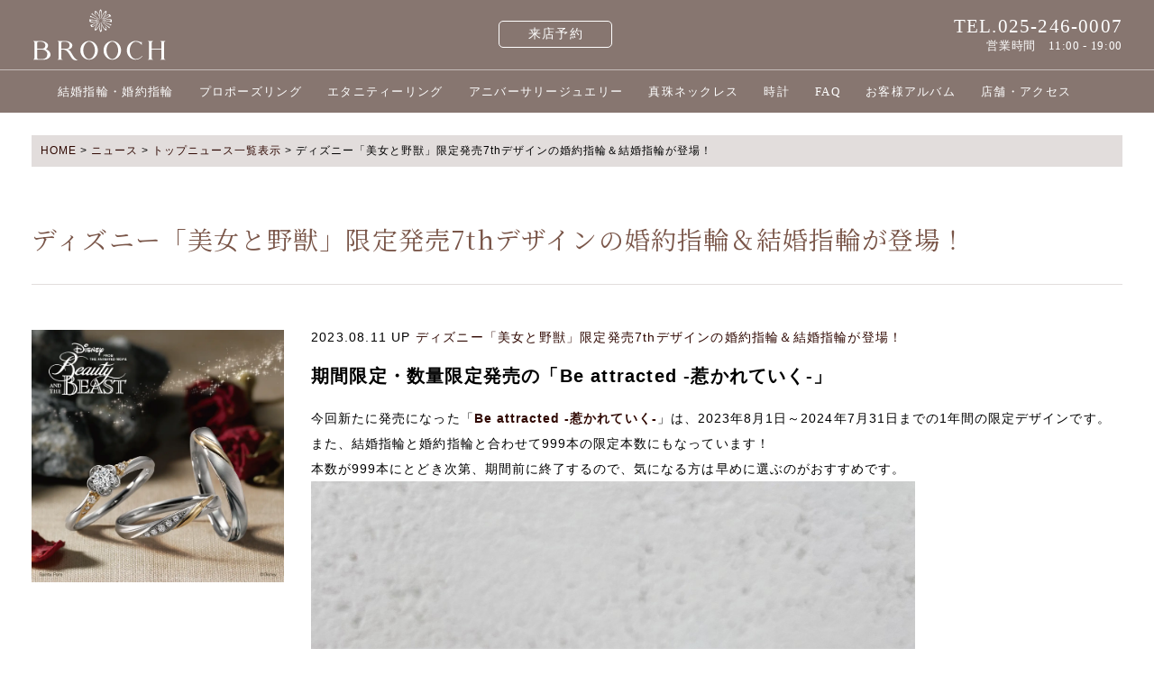

--- FILE ---
content_type: text/html; charset=UTF-8
request_url: https://www.brooch.co.jp/news_list/59093
body_size: 24735
content:
<!DOCTYPE html><html dir="ltr" lang="ja" prefix="og: https://ogp.me/ns#"><head><meta charset="UTF-8">  <script>(function(w,d,s,l,i){w[l]=w[l]||[];w[l].push({'gtm.start':
new Date().getTime(),event:'gtm.js'});var f=d.getElementsByTagName(s)[0],
j=d.createElement(s),dl=l!='dataLayer'?'&l='+l:'';j.async=true;j.src=
'https://www.googletagmanager.com/gtm.js?id='+i+dl;f.parentNode.insertBefore(j,f);
})(window,document,'script','dataLayer','GTM-N4CNV5G');</script> <link media="all" href="https://www.brooch.co.jp/cont/wp-content/cache/autoptimize/css/autoptimize_506bc645c2006b4c20368d4bbd608c3e.css" rel="stylesheet"><title>ディズニー「美女と野獣」限定発売7thデザインの婚約指輪＆結婚指輪が登場！ ｜新潟で婚約指輪・結婚指輪BROOCH</title><meta name="description" content="い期間限定・数量限定発売の「Be attracted -惹かれていく-」 今回新たに発売になった「 Be attracted -惹かれていく- 」は、2023年8月1日～2024年7月31日までの1年間の限定デザインです。 また、結婚指輪と婚約指輪と合わせて999本の限定本数にもなっています！" /><meta name="robots" content="max-image-preview:large" /><link rel="canonical" href="https://www.brooch.co.jp/news_list/59093" /><meta name="generator" content="All in One SEO (AIOSEO) 4.9.2" /><meta property="og:locale" content="ja_JP" /><meta property="og:site_name" content="新潟県の結婚指輪・婚約指輪｜BROOCHブローチ" /><meta property="og:type" content="article" /><meta property="og:title" content="ディズニー「美女と野獣」限定発売7thデザインの婚約指輪＆結婚指輪が登場！ ｜新潟で婚約指輪・結婚指輪BROOCH" /><meta property="og:description" content="い期間限定・数量限定発売の「Be attracted -惹かれていく-」 今回新たに発売になった「 Be attracted -惹かれていく- 」は、2023年8月1日～2024年7月31日までの1年間の限定デザインです。 また、結婚指輪と婚約指輪と合わせて999本の限定本数にもなっています！" /><meta property="og:url" content="https://www.brooch.co.jp/news_list/59093" /><meta property="fb:admins" content="139370112805265" /><meta property="og:image" content="https://www.brooch.co.jp/cont/wp-content/uploads/2023/08/beauty-and-the-beast-be-attracted-set.jpg" /><meta property="og:image:secure_url" content="https://www.brooch.co.jp/cont/wp-content/uploads/2023/08/beauty-and-the-beast-be-attracted-set.jpg" /><meta property="og:image:width" content="1300" /><meta property="og:image:height" content="1300" /><meta property="article:published_time" content="2023-08-11T08:51:17+00:00" /><meta property="article:modified_time" content="2023-08-11T09:14:23+00:00" /><meta property="article:publisher" content="https://www.facebook.com/brooch.wedding/" /><meta name="twitter:card" content="summary" /><meta name="twitter:title" content="ディズニー「美女と野獣」限定発売7thデザインの婚約指輪＆結婚指輪が登場！ ｜新潟で婚約指輪・結婚指輪BROOCH" /><meta name="twitter:description" content="い期間限定・数量限定発売の「Be attracted -惹かれていく-」 今回新たに発売になった「 Be attracted -惹かれていく- 」は、2023年8月1日～2024年7月31日までの1年間の限定デザインです。 また、結婚指輪と婚約指輪と合わせて999本の限定本数にもなっています！" /><meta name="twitter:image" content="https://www.brooch.co.jp/cont/wp-content/uploads/2023/08/beauty-and-the-beast-be-attracted-set.jpg" /> <script type="application/ld+json" class="aioseo-schema">{"@context":"https:\/\/schema.org","@graph":[{"@type":"BreadcrumbList","@id":"https:\/\/www.brooch.co.jp\/news_list\/59093#breadcrumblist","itemListElement":[{"@type":"ListItem","@id":"https:\/\/www.brooch.co.jp#listItem","position":1,"name":"Home","item":"https:\/\/www.brooch.co.jp","nextItem":{"@type":"ListItem","@id":"https:\/\/www.brooch.co.jp\/news_cat\/topnews#listItem","name":"\u30c8\u30c3\u30d7\u30cb\u30e5\u30fc\u30b9\u4e00\u89a7\u8868\u793a"}},{"@type":"ListItem","@id":"https:\/\/www.brooch.co.jp\/news_cat\/topnews#listItem","position":2,"name":"\u30c8\u30c3\u30d7\u30cb\u30e5\u30fc\u30b9\u4e00\u89a7\u8868\u793a","item":"https:\/\/www.brooch.co.jp\/news_cat\/topnews","nextItem":{"@type":"ListItem","@id":"https:\/\/www.brooch.co.jp\/news_list\/59093#listItem","name":"\u30c7\u30a3\u30ba\u30cb\u30fc\u300c\u7f8e\u5973\u3068\u91ce\u7363\u300d\u9650\u5b9a\u767a\u58f27th\u30c7\u30b6\u30a4\u30f3\u306e\u5a5a\u7d04\u6307\u8f2a\uff06\u7d50\u5a5a\u6307\u8f2a\u304c\u767b\u5834\uff01\u3000"},"previousItem":{"@type":"ListItem","@id":"https:\/\/www.brooch.co.jp#listItem","name":"Home"}},{"@type":"ListItem","@id":"https:\/\/www.brooch.co.jp\/news_list\/59093#listItem","position":3,"name":"\u30c7\u30a3\u30ba\u30cb\u30fc\u300c\u7f8e\u5973\u3068\u91ce\u7363\u300d\u9650\u5b9a\u767a\u58f27th\u30c7\u30b6\u30a4\u30f3\u306e\u5a5a\u7d04\u6307\u8f2a\uff06\u7d50\u5a5a\u6307\u8f2a\u304c\u767b\u5834\uff01\u3000","previousItem":{"@type":"ListItem","@id":"https:\/\/www.brooch.co.jp\/news_cat\/topnews#listItem","name":"\u30c8\u30c3\u30d7\u30cb\u30e5\u30fc\u30b9\u4e00\u89a7\u8868\u793a"}}]},{"@type":"Organization","@id":"https:\/\/www.brooch.co.jp\/#organization","name":"\u65b0\u6f5f\u306e\u5a5a\u7d04\u6307\u8f2a\u30fb\u7d50\u5a5a\u6307\u8f2a\uff5cBROOCH","description":"\u65b0\u6f5f\u5e02\u3067\u4eba\u6c17\u306e\u7d50\u5a5a\u6307\u8f2a\u30fb\u5a5a\u7d04\u6307\u8f2a\u30fb\u30d7\u30ed\u30dd\u30fc\u30ba\u306e\u30c0\u30a4\u30e4\u30e2\u30f3\u30c9\u306a\u3069\u3092\u53d6\u308a\u6271\u3046\u3001\u65b0\u6f5f\u770c\u4e0b\u6700\u5927\u7d1a\u306e\u7d50\u5a5a\u6307\u8f2a\u306e\u30d6\u30e9\u30f3\u30c9\u6570\u3092\u4fdd\u6709\u3059\u308b\u30b7\u30e7\u30c3\u30d7\u3067\u3059\u3002\u65b0\u6f5f\u5e02\u4e2d\u592e\u533a\u7d2b\u7af9\u5c71\u306b\u4f4d\u7f6e\u3057\u662d\u548c19\u5e74\u5275\u696d\u3002\u3053\u3060\u308f\u308a\u306e\u3001\u30a8\u30f3\u30b2\u30fc\u30b8\u30ea\u30f3\u30b0\u30fb\u30de\u30ea\u30c3\u30b8\u30ea\u30f3\u30b0\u3067\u3054\u6765\u5e97\u304a\u5f85\u3061\u3057\u3066\u3044\u307e\u3059\u3002","url":"https:\/\/www.brooch.co.jp\/","telephone":"+81252460007","logo":{"@type":"ImageObject","url":"https:\/\/www.brooch.co.jp\/cont\/wp-content\/themes\/brooch\/img\/logo.png","@id":"https:\/\/www.brooch.co.jp\/news_list\/59093\/#organizationLogo"},"image":{"@id":"https:\/\/www.brooch.co.jp\/news_list\/59093\/#organizationLogo"},"sameAs":["https:\/\/www.instagram.com\/brooch__0007\/"]},{"@type":"WebPage","@id":"https:\/\/www.brooch.co.jp\/news_list\/59093#webpage","url":"https:\/\/www.brooch.co.jp\/news_list\/59093","name":"\u30c7\u30a3\u30ba\u30cb\u30fc\u300c\u7f8e\u5973\u3068\u91ce\u7363\u300d\u9650\u5b9a\u767a\u58f27th\u30c7\u30b6\u30a4\u30f3\u306e\u5a5a\u7d04\u6307\u8f2a\uff06\u7d50\u5a5a\u6307\u8f2a\u304c\u767b\u5834\uff01 \uff5c\u65b0\u6f5f\u3067\u5a5a\u7d04\u6307\u8f2a\u30fb\u7d50\u5a5a\u6307\u8f2aBROOCH","description":"\u3044\u671f\u9593\u9650\u5b9a\u30fb\u6570\u91cf\u9650\u5b9a\u767a\u58f2\u306e\u300cBe attracted -\u60f9\u304b\u308c\u3066\u3044\u304f-\u300d \u4eca\u56de\u65b0\u305f\u306b\u767a\u58f2\u306b\u306a\u3063\u305f\u300c Be attracted -\u60f9\u304b\u308c\u3066\u3044\u304f- \u300d\u306f\u30012023\u5e748\u67081\u65e5\uff5e2024\u5e747\u670831\u65e5\u307e\u3067\u306e1\u5e74\u9593\u306e\u9650\u5b9a\u30c7\u30b6\u30a4\u30f3\u3067\u3059\u3002 \u307e\u305f\u3001\u7d50\u5a5a\u6307\u8f2a\u3068\u5a5a\u7d04\u6307\u8f2a\u3068\u5408\u308f\u305b\u3066999\u672c\u306e\u9650\u5b9a\u672c\u6570\u306b\u3082\u306a\u3063\u3066\u3044\u307e\u3059\uff01","inLanguage":"ja","isPartOf":{"@id":"https:\/\/www.brooch.co.jp\/#website"},"breadcrumb":{"@id":"https:\/\/www.brooch.co.jp\/news_list\/59093#breadcrumblist"},"image":{"@type":"ImageObject","url":"https:\/\/www.brooch.co.jp\/cont\/wp-content\/uploads\/2023\/08\/beauty-and-the-beast-be-attracted-set.jpg","@id":"https:\/\/www.brooch.co.jp\/news_list\/59093\/#mainImage","width":1300,"height":1300,"caption":"\u30c7\u30a3\u30ba\u30cb\u30fc\u30d7\u30ea\u30f3\u30bb\u30b9\u7f8e\u5973\u3068\u91ce\u7363\u306e\u671f\u9593\u9650\u5b9a\u30c7\u30b6\u30a4\u30f3\u304c\u65b0\u6f5f\u30d6\u30ed\u30fc\u30c1\u306b\u65b0\u767b\u5834\uff01"},"primaryImageOfPage":{"@id":"https:\/\/www.brooch.co.jp\/news_list\/59093#mainImage"},"datePublished":"2023-08-11T17:51:17+09:00","dateModified":"2023-08-11T18:14:23+09:00"},{"@type":"WebSite","@id":"https:\/\/www.brooch.co.jp\/#website","url":"https:\/\/www.brooch.co.jp\/","name":"\u65b0\u6f5f\u3067\u5a5a\u7d04\u6307\u8f2a\u30fb\u7d50\u5a5a\u6307\u8f2a\u306fBROOCH\u30d6\u30ed\u30fc\u30c1","description":"\u65b0\u6f5f\u5e02\u3067\u4eba\u6c17\u306e\u7d50\u5a5a\u6307\u8f2a\u30fb\u5a5a\u7d04\u6307\u8f2a\u30fb\u30d7\u30ed\u30dd\u30fc\u30ba\u306e\u30c0\u30a4\u30e4\u30e2\u30f3\u30c9\u306a\u3069\u3092\u53d6\u308a\u6271\u3046\u3001\u65b0\u6f5f\u770c\u4e0b\u6700\u5927\u7d1a\u306e\u7d50\u5a5a\u6307\u8f2a\u306e\u30d6\u30e9\u30f3\u30c9\u6570\u3092\u4fdd\u6709\u3059\u308b\u30b7\u30e7\u30c3\u30d7\u3067\u3059\u3002\u65b0\u6f5f\u5e02\u4e2d\u592e\u533a\u7d2b\u7af9\u5c71\u306b\u4f4d\u7f6e\u3057\u662d\u548c19\u5e74\u5275\u696d\u3002\u3053\u3060\u308f\u308a\u306e\u3001\u30a8\u30f3\u30b2\u30fc\u30b8\u30ea\u30f3\u30b0\u30fb\u30de\u30ea\u30c3\u30b8\u30ea\u30f3\u30b0\u3067\u3054\u6765\u5e97\u304a\u5f85\u3061\u3057\u3066\u3044\u307e\u3059\u3002","inLanguage":"ja","publisher":{"@id":"https:\/\/www.brooch.co.jp\/#organization"}}]}</script> <link rel='dns-prefetch' href='//code.jquery.com' /><link rel='dns-prefetch' href='//ajaxzip3.github.io' /><link rel='dns-prefetch' href='//fonts.googleapis.com' /><link rel='stylesheet' id='googleapis-css' href='https://fonts.googleapis.com/css?family=Lobster%7CLato%7CGreat+Vibes%7COswald%7CMontserrat%3A400%2C500%2C600%2C700Libre+Baskerville%7CNoto+Serif+JP%3A400%2C700%2C900%7CRaleway%3A200%2C400&#038;display=swap&#038;subset=japanese%2Clatin-ext&#038;ver=2.6' type='text/css' media='all' /> <script  src="//code.jquery.com/jquery-1.11.0.min.js" id="jquery-js"></script> <script  src="https://www.brooch.co.jp/cont/wp-content/themes/brooch/js/openwindow.js" id="openwindow-js"></script> <script  src="https://www.brooch.co.jp/cont/wp-content/themes/brooch/js/form_zip.js" id="form_zip-js"></script> <script  src="https://www.brooch.co.jp/cont/wp-content/themes/brooch/js/heightLine.js" id="heightline-js"></script> <link rel='shortlink' href='https://www.brooch.co.jp/?p=59093' /><link rel="icon" href="https://www.brooch.co.jp/cont/wp-content/uploads/2020/09/cropped-favicon-1-32x32.png" sizes="32x32" /><link rel="icon" href="https://www.brooch.co.jp/cont/wp-content/uploads/2020/09/cropped-favicon-1-192x192.png" sizes="192x192" /><link rel="apple-touch-icon" href="https://www.brooch.co.jp/cont/wp-content/uploads/2020/09/cropped-favicon-1-180x180.png" /><meta name="msapplication-TileImage" content="https://www.brooch.co.jp/cont/wp-content/uploads/2020/09/cropped-favicon-1-270x270.png" /> <script src="https://kit.fontawesome.com/bb1101655e.js" crossorigin="anonymous"></script> <meta name="thumbnail" content="https://www.brooch.co.jp/cont/wp-content/uploads/2023/08/beauty-and-the-beast-be-attracted-set-400x400.jpg" /></head><body class="news_list-template-default single single-news_list postid-59093 category-"> <noscript><iframe src="https://www.googletagmanager.com/ns.html?id=GTM-N4CNV5G"
height="0" width="0" style="display:none;visibility:hidden"></iframe></noscript><div id="wrapper"><header><div class="headerbox tete"><div class="headerbox-in"><div id="logo"><a href="https://www.brooch.co.jp"><img src="https://www.brooch.co.jp/cont/wp-content/themes/brooch/img/logo_white_simple.svg" alt="新潟の結婚指輪・婚約指輪 BROOCH" /></a></div><div id="topmenu"><ul id="top_list_menu"><li><a href="https://www.brooch.co.jp/forms/reservation">来店予約</a></li></ul></div><div id="header-left"> <span class="tel">TEL.025-246-0007</span><div class="etime"><span>営業時間</span>　11:00 - 19:00</div></div></div></div><nav id="gnavi"><ul class="clearfix"><li class="bj"><a href="https://www.brooch.co.jp/bridal_jewelry_brand" title="Bridal Jewelry">結婚指輪・婚約指輪</a></li><li><a href="https://www.brooch.co.jp/s_cont/propose-plan" title="Propose Plan">プロポーズリング</a></li><li><a href="https://www.brooch.co.jp/junle/eternity" title="Eternity Ring">エタニティーリング</a></li><li class="fj"><a href="https://www.brooch.co.jp/fashion_jewelry_brand" title="Fashion Jewelry">アニバーサリージュエリー</a></li><li class="pearl"><a href="https://www.brooch.co.jp/brand/brooch-pearl.html" title="pearl">真珠ネックレス</a></li><li class="watch"><a href="https://www.brooch.co.jp/watch_brand" title="Watch">時計</a></li><li class="faq"><a href="https://www.brooch.co.jp/faq">FAQ</a></li><li class="album"><a href="https://www.brooch.co.jp/album" title="Album">お客様アルバム</a></li><li class="shopinfo"><a href="https://www.brooch.co.jp/shop-info" title="Shop Info.">店舗・アクセス</a></li></ul></nav></header><div id="outer"><div id="kuzu" class="normal"> <a title="新潟県の結婚指輪・婚約指輪｜BROOCHブローチ" href="https://www.brooch.co.jp">HOME</a> &gt; <span property="itemListElement" typeof="ListItem"><a property="item" typeof="WebPage" title="ニュースへ移動" href="https://www.brooch.co.jp/news-page" class="news_list-root post post-news_list"><span property="name">ニュース</span></a><meta property="position" content="2"></span> &gt; <span property="itemListElement" typeof="ListItem"><a property="item" typeof="WebPage" title="Go to the トップニュース一覧表示 ニュースカテゴリ archives." href="https://www.brooch.co.jp/news_cat/topnews" class="taxonomy news_cat"><span property="name">トップニュース一覧表示</span></a><meta property="position" content="3"></span> &gt; <span property="itemListElement" typeof="ListItem"><span property="name">ディズニー「美女と野獣」限定発売7thデザインの婚約指輪＆結婚指輪が登場！　</span><meta property="position" content="4"></span></div><div id="contents"><div id="maincont" class="clearfix"><h1 class="title">ディズニー「美女と野獣」限定発売7thデザインの婚約指輪＆結婚指輪が登場！　</h1><div class="row"><div class="col-sm-3"> <a href="https://www.brooch.co.jp/news_list/59093"><img src="https://www.brooch.co.jp/cont/wp-content/uploads/2023/08/beauty-and-the-beast-be-attracted.webp" alt="新潟の結婚指輪・婚約指輪 - ディズニー「美女と野獣」限定発売7thデザインの婚約指輪＆結婚指輪が登場！　"></a></div><div class="col-sm-9"> <span class="date">2023.08.11 UP</span> <a href="https://www.brooch.co.jp/news_list/59093">ディズニー「美女と野獣」限定発売7thデザインの婚約指輪＆結婚指輪が登場！　</a></h2><div class="excerpt"><h2>期間限定・数量限定発売の「Be attracted -惹かれていく-」</h2><p>今回新たに発売になった「<strong><a href="https://www.saintepure.co.jp/bridal/bab/">Be attracted -惹かれていく-</a></strong>」は、2023年8月1日～2024年7月31日までの1年間の限定デザインです。<br /> また、結婚指輪と婚約指輪と合わせて999本の限定本数にもなっています！<br /> 本数が999本にとどき次第、期間前に終了するので、気になる方は早めに選ぶのがおすすめです。<br /> <img fetchpriority="high" decoding="async" src="https://www.brooch.co.jp/cont/wp-content/uploads/2022/07/be-attracted2.jpg" alt="ディズニー美女と野獣の限定デザインセットリング" width="670" height="670" class="" /></p><h2>美女と野獣「Be Attracted-惹かれていく‐」デザイン特徴</h2><p>限定デザインの「Be Attracted-惹かれていく‐」は、ボールルームで手を取り合い踊るベルと野獣をイメージしてデザインされています。<br /> 婚約指輪は、「魔法の薔薇」をイメージしています。薔薇型の石座なので華やかでかわいらしい雰囲気です。<br /> <a href="https://www.brooch.co.jp/rings/disney-beauty-and-the-beast/be-atteacted-engagering.html"><img decoding="async" src="https://www.brooch.co.jp/cont/wp-content/uploads/2023/08/be-attracted-engagering.jpg" alt="ディズニープリンセス美女と野獣の期間限定デザインが新潟ブローチに新登場！" width="651" height="651" class="" /></a><br /> 結婚指輪は、緩やかなS字の心地よいウエーブフォルムデザインで、指をきれいに魅せてくれます。<br /> 左右に入ったえぐりのデザインは、ドレスのドレープの揺らめきをイメージし、二人が踊っているような躍動感を感じます！<br /> <a href="https://www.brooch.co.jp/rings/disney-beauty-and-the-beast/be-atteacted-engagering.html"><img decoding="async" src="https://www.brooch.co.jp/cont/wp-content/uploads/2023/08/be-attracted-marriagering.jpg" alt="ディズニープリンセス美女と野獣の期間限定デザインが新潟ブローチに新登場！" width="650" height="650" class="" /></a></p><p>ぜひ、新たに生まれ変わった限定デザイン「美女と野獣7th」デザインを店頭でご覧ください。<br /> <a href="https://www.brooch.co.jp/forms/reservation"><img decoding="async" src="https://www.brooch.co.jp/cont/wp-content/uploads/2021/10/mariagering_reservation.png" alt="新潟おしゃれな結婚指輪予約" /></a></p></div></div></div></div><div class="recommend container"><h3>オススメ関連記事</h3><ul class="row"><li class="col-sm-6 col-xs-12"> <a href="https://www.brooch.co.jp/staffblog/disney-littlemermaid"> <img width="400" height="400" src="https://www.brooch.co.jp/cont/wp-content/uploads/2023/06/Dreaming-Mermaid-MR1-400x400.jpg" class="attachment-thumbnail size-thumbnail wp-post-image" alt="新潟ブローチで期間限定のディズニー好きさんに人気なアリエルの婚約指輪、結婚指輪がかわいい" decoding="async" loading="lazy" /></a><div class="recm-cont"> <a href="https://www.brooch.co.jp/staffblog/disney-littlemermaid"><div class="recomment_tit">ディズニーリトルマーメイドのかわいい結婚指輪をご紹介します！</div> </a><div class="excerpt"><a href="https://www.brooch.co.jp/staffblog/disney-littlemermaid">海と陸、2つの世界を舞台に何かを愛することの尊さを教えてくれるディズニーアニメーション映画「リトル・&nbsp;[...続きを読む]</a></div></div></li><li class="col-sm-6 col-xs-12"> <a href="https://www.brooch.co.jp/staffblog/niigata-disney-er-2"> <img width="400" height="400" src="https://www.brooch.co.jp/cont/wp-content/uploads/2023/07/tiara-of-promise-400x400.jpg" class="attachment-thumbnail size-thumbnail wp-post-image" alt="数量限定100本　ラプンツェルのティアラをモチーフにした婚約指輪" decoding="async" loading="lazy" /></a><div class="recm-cont"> <a href="https://www.brooch.co.jp/staffblog/niigata-disney-er-2"><div class="recomment_tit">ディズニーラプンツェル限定100本！ティアラの婚約指輪が可愛すぎる！</div> </a><div class="excerpt"><a href="https://www.brooch.co.jp/staffblog/niigata-disney-er-2">ブローチ新潟で取り扱うディズニープリンセス【ラプンツェル】コレクションではラプンツェルの姿や心情・シ&nbsp;[...続きを読む]</a></div></div></li></ul><ul class="row"><li class="col-sm-6 col-xs-12"> <a href="https://www.brooch.co.jp/staffblog/disney-tangled"> <img width="400" height="400" src="https://www.brooch.co.jp/cont/wp-content/uploads/2022/08/one-wish-400x400.jpg" class="attachment-thumbnail size-thumbnail wp-post-image" alt="Disneyラプンツェルのセットリング" decoding="async" loading="lazy" /></a><div class="recm-cont"> <a href="https://www.brooch.co.jp/staffblog/disney-tangled"><div class="recomment_tit">Disneyラプンツェルのかわいい婚約指輪と結婚指輪が新潟花嫁さんから大注目！</div> </a><div class="excerpt"><a href="https://www.brooch.co.jp/staffblog/disney-tangled">婚約指輪と結婚指輪3本購入となると価格が高くなってしまったり、重ね着けするとごつく見えてしまうなどの&nbsp;[...続きを読む]</a></div></div></li><li class="col-sm-6 col-xs-12"> <a href="https://www.brooch.co.jp/staffblog/hellokitty-marrigering"> <img width="400" height="400" src="https://www.brooch.co.jp/cont/wp-content/uploads/2022/06/hellokitty-400x400.jpg" class="attachment-thumbnail size-thumbnail wp-post-image" alt="キティちゃんの婚約指輪" decoding="async" loading="lazy" /></a><div class="recm-cont"> <a href="https://www.brooch.co.jp/staffblog/hellokitty-marrigering"><div class="recomment_tit">キティちゃん好きの新潟女子におすすめの婚約指輪と結婚指輪</div> </a><div class="excerpt"><a href="https://www.brooch.co.jp/staffblog/hellokitty-marrigering">中でも世界中の女の子から愛されるキャラクター、ハローキティ。キティちゃんをモチーフにした結婚指輪と婚&nbsp;[...続きを読む]</a></div></div></li></ul><ul class="row"><li class="col-sm-6 col-xs-12"> <a href="https://www.brooch.co.jp/staffblog/20181214-2"> <img width="400" height="400" src="https://www.brooch.co.jp/cont/wp-content/uploads/2018/05/jollylaugh-mr-400x400.jpg" class="attachment-thumbnail size-thumbnail wp-post-image" alt="ディズニーファンにはたまらないミッキーのデザインの結婚指輪はSTEAMBOATWILLIE" decoding="async" loading="lazy" /></a><div class="recm-cont"> <a href="https://www.brooch.co.jp/staffblog/20181214-2"><div class="recomment_tit">ディズニーファン必見！ミッキーのデザインが並んだオシャレ結婚指輪はSTEAMBOATWILLIEのJolly Laugh</div> </a><div class="excerpt"><a href="https://www.brooch.co.jp/staffblog/20181214-2">大きくて丸い耳。かわいいしぐさ。豊かな表情。<br /> その陽気なキャラクターで世界中に愛される&nbsp;[...続きを読む]</a></div></div></li><li class="col-sm-6 col-xs-12"> <a href="https://www.brooch.co.jp/staffblog/20180926-3"> <img width="400" height="400" src="https://www.brooch.co.jp/cont/wp-content/uploads/2018/05/fantasia-stellar_bridge_set-400x400.jpg" class="attachment-thumbnail size-thumbnail wp-post-image" alt="Disney FANTASIAのセットリングStellar BridgeはBBROOCH" decoding="async" loading="lazy" /></a><div class="recm-cont"> <a href="https://www.brooch.co.jp/staffblog/20180926-3"><div class="recomment_tit">ディズニーファン必見！明るくチャーミングなミッキーをモチーフにしたDisney FANTASIA　ディズニー ファンタジアのセットリング「Stellar Bridge（ステラブリッジ）」</div> </a><div class="excerpt"><a href="https://www.brooch.co.jp/staffblog/20180926-3">こんにちは！セレクトジュエリーショップBROOCHの佐久間です！ブライダルシーズンという事もあり、結&nbsp;[...続きを読む]</a></div></div></li></ul></div></div></div></div><footer><div id="footerArea"><div id="f-right"><div class="address"><h2 class="unlogo"><a href="https://www.brooch.co.jp/"><img src="https://www.brooch.co.jp/cont/wp-content/themes/brooch/img/logo.svg" alt="新潟県の結婚指輪・婚約指輪｜BROOCHブローチ" /></a></h2><br> 〒950-0914<br>新潟市中央区紫竹山3-8-33<br>TEL.025-246-0007<br> 営業時間：11:00～19:00（受付最終18:30）<br />定休日：無休</div></div></div><div class="copyright"><a href="https://www.brooch.co.jp/">&copy; 2019 結婚指輪 婚約指輪 マリッジ エンゲージ ジュエリーショップ　BROOCH （ブローチ） @新潟 ★</a></div></footer> <script >$('p:empty').remove();</script> <script type="module"  src="https://www.brooch.co.jp/cont/wp-content/plugins/all-in-one-seo-pack/dist/Lite/assets/table-of-contents.95d0dfce.js" id="aioseo/js/src/vue/standalone/blocks/table-of-contents/frontend.js-js"></script> <script  id="toc-front-js-extra">var tocplus = {"smooth_scroll":"1","visibility_show":"\u8868\u793a","visibility_hide":"\u9589\u3058\u308b","width":"Auto","smooth_scroll_offset":"150"};</script> <script  src="https://www.brooch.co.jp/cont/wp-content/plugins/table-of-contents-plus/front.min.js" id="toc-front-js"></script> <script  src="https://ajaxzip3.github.io/ajaxzip3.js" id="ajaxzip3-script-js"></script> </body></html>

--- FILE ---
content_type: text/css
request_url: https://www.brooch.co.jp/cont/wp-content/cache/autoptimize/css/autoptimize_506bc645c2006b4c20368d4bbd608c3e.css
body_size: 54821
content:
@import url(//fonts.googleapis.com/earlyaccess/notosansjp.css);
img:is([sizes="auto" i],[sizes^="auto," i]){contain-intrinsic-size:3000px 1500px}
@charset "UTF-8";.wp-block-archives{box-sizing:border-box}.wp-block-archives-dropdown label{display:block}.wp-block-avatar{line-height:0}.wp-block-avatar,.wp-block-avatar img{box-sizing:border-box}.wp-block-avatar.aligncenter{text-align:center}.wp-block-audio{box-sizing:border-box}.wp-block-audio :where(figcaption){margin-bottom:1em;margin-top:.5em}.wp-block-audio audio{min-width:300px;width:100%}.wp-block-button__link{box-sizing:border-box;cursor:pointer;display:inline-block;text-align:center;word-break:break-word}.wp-block-button__link.aligncenter{text-align:center}.wp-block-button__link.alignright{text-align:right}:where(.wp-block-button__link){border-radius:9999px;box-shadow:none;padding:calc(.667em + 2px) calc(1.333em + 2px);text-decoration:none}.wp-block-button[style*=text-decoration] .wp-block-button__link{text-decoration:inherit}.wp-block-buttons>.wp-block-button.has-custom-width{max-width:none}.wp-block-buttons>.wp-block-button.has-custom-width .wp-block-button__link{width:100%}.wp-block-buttons>.wp-block-button.has-custom-font-size .wp-block-button__link{font-size:inherit}.wp-block-buttons>.wp-block-button.wp-block-button__width-25{width:calc(25% - var(--wp--style--block-gap, .5em)*.75)}.wp-block-buttons>.wp-block-button.wp-block-button__width-50{width:calc(50% - var(--wp--style--block-gap, .5em)*.5)}.wp-block-buttons>.wp-block-button.wp-block-button__width-75{width:calc(75% - var(--wp--style--block-gap, .5em)*.25)}.wp-block-buttons>.wp-block-button.wp-block-button__width-100{flex-basis:100%;width:100%}.wp-block-buttons.is-vertical>.wp-block-button.wp-block-button__width-25{width:25%}.wp-block-buttons.is-vertical>.wp-block-button.wp-block-button__width-50{width:50%}.wp-block-buttons.is-vertical>.wp-block-button.wp-block-button__width-75{width:75%}.wp-block-button.is-style-squared,.wp-block-button__link.wp-block-button.is-style-squared{border-radius:0}.wp-block-button.no-border-radius,.wp-block-button__link.no-border-radius{border-radius:0!important}:root :where(.wp-block-button .wp-block-button__link.is-style-outline),:root :where(.wp-block-button.is-style-outline>.wp-block-button__link){border:2px solid;padding:.667em 1.333em}:root :where(.wp-block-button .wp-block-button__link.is-style-outline:not(.has-text-color)),:root :where(.wp-block-button.is-style-outline>.wp-block-button__link:not(.has-text-color)){color:currentColor}:root :where(.wp-block-button .wp-block-button__link.is-style-outline:not(.has-background)),:root :where(.wp-block-button.is-style-outline>.wp-block-button__link:not(.has-background)){background-color:initial;background-image:none}.wp-block-buttons.is-vertical{flex-direction:column}.wp-block-buttons.is-vertical>.wp-block-button:last-child{margin-bottom:0}.wp-block-buttons>.wp-block-button{display:inline-block;margin:0}.wp-block-buttons.is-content-justification-left{justify-content:flex-start}.wp-block-buttons.is-content-justification-left.is-vertical{align-items:flex-start}.wp-block-buttons.is-content-justification-center{justify-content:center}.wp-block-buttons.is-content-justification-center.is-vertical{align-items:center}.wp-block-buttons.is-content-justification-right{justify-content:flex-end}.wp-block-buttons.is-content-justification-right.is-vertical{align-items:flex-end}.wp-block-buttons.is-content-justification-space-between{justify-content:space-between}.wp-block-buttons.aligncenter{text-align:center}.wp-block-buttons:not(.is-content-justification-space-between,.is-content-justification-right,.is-content-justification-left,.is-content-justification-center) .wp-block-button.aligncenter{margin-left:auto;margin-right:auto;width:100%}.wp-block-buttons[style*=text-decoration] .wp-block-button,.wp-block-buttons[style*=text-decoration] .wp-block-button__link{text-decoration:inherit}.wp-block-buttons.has-custom-font-size .wp-block-button__link{font-size:inherit}.wp-block-button.aligncenter,.wp-block-calendar{text-align:center}.wp-block-calendar td,.wp-block-calendar th{border:1px solid;padding:.25em}.wp-block-calendar th{font-weight:400}.wp-block-calendar caption{background-color:inherit}.wp-block-calendar table{border-collapse:collapse;width:100%}.wp-block-calendar table:where(:not(.has-text-color)){color:#40464d}.wp-block-calendar table:where(:not(.has-text-color)) td,.wp-block-calendar table:where(:not(.has-text-color)) th{border-color:#ddd}.wp-block-calendar table.has-background th{background-color:inherit}.wp-block-calendar table.has-text-color th{color:inherit}:where(.wp-block-calendar table:not(.has-background) th){background:#ddd}.wp-block-categories{box-sizing:border-box}.wp-block-categories.alignleft{margin-right:2em}.wp-block-categories.alignright{margin-left:2em}.wp-block-categories.wp-block-categories-dropdown.aligncenter{text-align:center}.wp-block-categories .wp-block-categories__label{display:block;width:100%}.wp-block-code{box-sizing:border-box}.wp-block-code code{display:block;font-family:inherit;overflow-wrap:break-word;white-space:pre-wrap}.wp-block-columns{align-items:normal!important;box-sizing:border-box;display:flex;flex-wrap:wrap!important}@media (min-width:782px){.wp-block-columns{flex-wrap:nowrap!important}}.wp-block-columns.are-vertically-aligned-top{align-items:flex-start}.wp-block-columns.are-vertically-aligned-center{align-items:center}.wp-block-columns.are-vertically-aligned-bottom{align-items:flex-end}@media (max-width:781px){.wp-block-columns:not(.is-not-stacked-on-mobile)>.wp-block-column{flex-basis:100%!important}}@media (min-width:782px){.wp-block-columns:not(.is-not-stacked-on-mobile)>.wp-block-column{flex-basis:0;flex-grow:1}.wp-block-columns:not(.is-not-stacked-on-mobile)>.wp-block-column[style*=flex-basis]{flex-grow:0}}.wp-block-columns.is-not-stacked-on-mobile{flex-wrap:nowrap!important}.wp-block-columns.is-not-stacked-on-mobile>.wp-block-column{flex-basis:0;flex-grow:1}.wp-block-columns.is-not-stacked-on-mobile>.wp-block-column[style*=flex-basis]{flex-grow:0}:where(.wp-block-columns){margin-bottom:1.75em}:where(.wp-block-columns.has-background){padding:1.25em 2.375em}.wp-block-column{flex-grow:1;min-width:0;overflow-wrap:break-word;word-break:break-word}.wp-block-column.is-vertically-aligned-top{align-self:flex-start}.wp-block-column.is-vertically-aligned-center{align-self:center}.wp-block-column.is-vertically-aligned-bottom{align-self:flex-end}.wp-block-column.is-vertically-aligned-stretch{align-self:stretch}.wp-block-column.is-vertically-aligned-bottom,.wp-block-column.is-vertically-aligned-center,.wp-block-column.is-vertically-aligned-top{width:100%}.wp-block-post-comments{box-sizing:border-box}.wp-block-post-comments .alignleft{float:left}.wp-block-post-comments .alignright{float:right}.wp-block-post-comments .navigation:after{clear:both;content:"";display:table}.wp-block-post-comments .commentlist{clear:both;list-style:none;margin:0;padding:0}.wp-block-post-comments .commentlist .comment{min-height:2.25em;padding-left:3.25em}.wp-block-post-comments .commentlist .comment p{font-size:1em;line-height:1.8;margin:1em 0}.wp-block-post-comments .commentlist .children{list-style:none;margin:0;padding:0}.wp-block-post-comments .comment-author{line-height:1.5}.wp-block-post-comments .comment-author .avatar{border-radius:1.5em;display:block;float:left;height:2.5em;margin-right:.75em;margin-top:.5em;width:2.5em}.wp-block-post-comments .comment-author cite{font-style:normal}.wp-block-post-comments .comment-meta{font-size:.875em;line-height:1.5}.wp-block-post-comments .comment-meta b{font-weight:400}.wp-block-post-comments .comment-meta .comment-awaiting-moderation{display:block;margin-bottom:1em;margin-top:1em}.wp-block-post-comments .comment-body .commentmetadata{font-size:.875em}.wp-block-post-comments .comment-form-author label,.wp-block-post-comments .comment-form-comment label,.wp-block-post-comments .comment-form-email label,.wp-block-post-comments .comment-form-url label{display:block;margin-bottom:.25em}.wp-block-post-comments .comment-form input:not([type=submit]):not([type=checkbox]),.wp-block-post-comments .comment-form textarea{box-sizing:border-box;display:block;width:100%}.wp-block-post-comments .comment-form-cookies-consent{display:flex;gap:.25em}.wp-block-post-comments .comment-form-cookies-consent #wp-comment-cookies-consent{margin-top:.35em}.wp-block-post-comments .comment-reply-title{margin-bottom:0}.wp-block-post-comments .comment-reply-title :where(small){font-size:var(--wp--preset--font-size--medium,smaller);margin-left:.5em}.wp-block-post-comments .reply{font-size:.875em;margin-bottom:1.4em}.wp-block-post-comments input:not([type=submit]),.wp-block-post-comments textarea{border:1px solid #949494;font-family:inherit;font-size:1em}.wp-block-post-comments input:not([type=submit]):not([type=checkbox]),.wp-block-post-comments textarea{padding:calc(.667em + 2px)}:where(.wp-block-post-comments input[type=submit]){border:none}.wp-block-comments-pagination>.wp-block-comments-pagination-next,.wp-block-comments-pagination>.wp-block-comments-pagination-numbers,.wp-block-comments-pagination>.wp-block-comments-pagination-previous{margin-bottom:.5em;margin-right:.5em}.wp-block-comments-pagination>.wp-block-comments-pagination-next:last-child,.wp-block-comments-pagination>.wp-block-comments-pagination-numbers:last-child,.wp-block-comments-pagination>.wp-block-comments-pagination-previous:last-child{margin-right:0}.wp-block-comments-pagination .wp-block-comments-pagination-previous-arrow{display:inline-block;margin-right:1ch}.wp-block-comments-pagination .wp-block-comments-pagination-previous-arrow:not(.is-arrow-chevron){transform:scaleX(1)}.wp-block-comments-pagination .wp-block-comments-pagination-next-arrow{display:inline-block;margin-left:1ch}.wp-block-comments-pagination .wp-block-comments-pagination-next-arrow:not(.is-arrow-chevron){transform:scaleX(1)}.wp-block-comments-pagination.aligncenter{justify-content:center}.wp-block-comment-template{box-sizing:border-box;list-style:none;margin-bottom:0;max-width:100%;padding:0}.wp-block-comment-template li{clear:both}.wp-block-comment-template ol{list-style:none;margin-bottom:0;max-width:100%;padding-left:2rem}.wp-block-comment-template.alignleft{float:left}.wp-block-comment-template.aligncenter{margin-left:auto;margin-right:auto;width:-moz-fit-content;width:fit-content}.wp-block-comment-template.alignright{float:right}.wp-block-comment-date{box-sizing:border-box}.comment-awaiting-moderation{display:block;font-size:.875em;line-height:1.5}.wp-block-comment-author-name,.wp-block-comment-content,.wp-block-comment-edit-link,.wp-block-comment-reply-link{box-sizing:border-box}.wp-block-cover,.wp-block-cover-image{align-items:center;background-position:50%;box-sizing:border-box;display:flex;justify-content:center;min-height:430px;overflow:hidden;overflow:clip;padding:1em;position:relative}.wp-block-cover .has-background-dim:not([class*=-background-color]),.wp-block-cover-image .has-background-dim:not([class*=-background-color]),.wp-block-cover-image.has-background-dim:not([class*=-background-color]),.wp-block-cover.has-background-dim:not([class*=-background-color]){background-color:#000}.wp-block-cover .has-background-dim.has-background-gradient,.wp-block-cover-image .has-background-dim.has-background-gradient{background-color:initial}.wp-block-cover-image.has-background-dim:before,.wp-block-cover.has-background-dim:before{background-color:inherit;content:""}.wp-block-cover .wp-block-cover__background,.wp-block-cover .wp-block-cover__gradient-background,.wp-block-cover-image .wp-block-cover__background,.wp-block-cover-image .wp-block-cover__gradient-background,.wp-block-cover-image.has-background-dim:not(.has-background-gradient):before,.wp-block-cover.has-background-dim:not(.has-background-gradient):before{bottom:0;left:0;opacity:.5;position:absolute;right:0;top:0;z-index:1}.wp-block-cover-image.has-background-dim.has-background-dim-10 .wp-block-cover__background,.wp-block-cover-image.has-background-dim.has-background-dim-10 .wp-block-cover__gradient-background,.wp-block-cover-image.has-background-dim.has-background-dim-10:not(.has-background-gradient):before,.wp-block-cover.has-background-dim.has-background-dim-10 .wp-block-cover__background,.wp-block-cover.has-background-dim.has-background-dim-10 .wp-block-cover__gradient-background,.wp-block-cover.has-background-dim.has-background-dim-10:not(.has-background-gradient):before{opacity:.1}.wp-block-cover-image.has-background-dim.has-background-dim-20 .wp-block-cover__background,.wp-block-cover-image.has-background-dim.has-background-dim-20 .wp-block-cover__gradient-background,.wp-block-cover-image.has-background-dim.has-background-dim-20:not(.has-background-gradient):before,.wp-block-cover.has-background-dim.has-background-dim-20 .wp-block-cover__background,.wp-block-cover.has-background-dim.has-background-dim-20 .wp-block-cover__gradient-background,.wp-block-cover.has-background-dim.has-background-dim-20:not(.has-background-gradient):before{opacity:.2}.wp-block-cover-image.has-background-dim.has-background-dim-30 .wp-block-cover__background,.wp-block-cover-image.has-background-dim.has-background-dim-30 .wp-block-cover__gradient-background,.wp-block-cover-image.has-background-dim.has-background-dim-30:not(.has-background-gradient):before,.wp-block-cover.has-background-dim.has-background-dim-30 .wp-block-cover__background,.wp-block-cover.has-background-dim.has-background-dim-30 .wp-block-cover__gradient-background,.wp-block-cover.has-background-dim.has-background-dim-30:not(.has-background-gradient):before{opacity:.3}.wp-block-cover-image.has-background-dim.has-background-dim-40 .wp-block-cover__background,.wp-block-cover-image.has-background-dim.has-background-dim-40 .wp-block-cover__gradient-background,.wp-block-cover-image.has-background-dim.has-background-dim-40:not(.has-background-gradient):before,.wp-block-cover.has-background-dim.has-background-dim-40 .wp-block-cover__background,.wp-block-cover.has-background-dim.has-background-dim-40 .wp-block-cover__gradient-background,.wp-block-cover.has-background-dim.has-background-dim-40:not(.has-background-gradient):before{opacity:.4}.wp-block-cover-image.has-background-dim.has-background-dim-50 .wp-block-cover__background,.wp-block-cover-image.has-background-dim.has-background-dim-50 .wp-block-cover__gradient-background,.wp-block-cover-image.has-background-dim.has-background-dim-50:not(.has-background-gradient):before,.wp-block-cover.has-background-dim.has-background-dim-50 .wp-block-cover__background,.wp-block-cover.has-background-dim.has-background-dim-50 .wp-block-cover__gradient-background,.wp-block-cover.has-background-dim.has-background-dim-50:not(.has-background-gradient):before{opacity:.5}.wp-block-cover-image.has-background-dim.has-background-dim-60 .wp-block-cover__background,.wp-block-cover-image.has-background-dim.has-background-dim-60 .wp-block-cover__gradient-background,.wp-block-cover-image.has-background-dim.has-background-dim-60:not(.has-background-gradient):before,.wp-block-cover.has-background-dim.has-background-dim-60 .wp-block-cover__background,.wp-block-cover.has-background-dim.has-background-dim-60 .wp-block-cover__gradient-background,.wp-block-cover.has-background-dim.has-background-dim-60:not(.has-background-gradient):before{opacity:.6}.wp-block-cover-image.has-background-dim.has-background-dim-70 .wp-block-cover__background,.wp-block-cover-image.has-background-dim.has-background-dim-70 .wp-block-cover__gradient-background,.wp-block-cover-image.has-background-dim.has-background-dim-70:not(.has-background-gradient):before,.wp-block-cover.has-background-dim.has-background-dim-70 .wp-block-cover__background,.wp-block-cover.has-background-dim.has-background-dim-70 .wp-block-cover__gradient-background,.wp-block-cover.has-background-dim.has-background-dim-70:not(.has-background-gradient):before{opacity:.7}.wp-block-cover-image.has-background-dim.has-background-dim-80 .wp-block-cover__background,.wp-block-cover-image.has-background-dim.has-background-dim-80 .wp-block-cover__gradient-background,.wp-block-cover-image.has-background-dim.has-background-dim-80:not(.has-background-gradient):before,.wp-block-cover.has-background-dim.has-background-dim-80 .wp-block-cover__background,.wp-block-cover.has-background-dim.has-background-dim-80 .wp-block-cover__gradient-background,.wp-block-cover.has-background-dim.has-background-dim-80:not(.has-background-gradient):before{opacity:.8}.wp-block-cover-image.has-background-dim.has-background-dim-90 .wp-block-cover__background,.wp-block-cover-image.has-background-dim.has-background-dim-90 .wp-block-cover__gradient-background,.wp-block-cover-image.has-background-dim.has-background-dim-90:not(.has-background-gradient):before,.wp-block-cover.has-background-dim.has-background-dim-90 .wp-block-cover__background,.wp-block-cover.has-background-dim.has-background-dim-90 .wp-block-cover__gradient-background,.wp-block-cover.has-background-dim.has-background-dim-90:not(.has-background-gradient):before{opacity:.9}.wp-block-cover-image.has-background-dim.has-background-dim-100 .wp-block-cover__background,.wp-block-cover-image.has-background-dim.has-background-dim-100 .wp-block-cover__gradient-background,.wp-block-cover-image.has-background-dim.has-background-dim-100:not(.has-background-gradient):before,.wp-block-cover.has-background-dim.has-background-dim-100 .wp-block-cover__background,.wp-block-cover.has-background-dim.has-background-dim-100 .wp-block-cover__gradient-background,.wp-block-cover.has-background-dim.has-background-dim-100:not(.has-background-gradient):before{opacity:1}.wp-block-cover .wp-block-cover__background.has-background-dim.has-background-dim-0,.wp-block-cover .wp-block-cover__gradient-background.has-background-dim.has-background-dim-0,.wp-block-cover-image .wp-block-cover__background.has-background-dim.has-background-dim-0,.wp-block-cover-image .wp-block-cover__gradient-background.has-background-dim.has-background-dim-0{opacity:0}.wp-block-cover .wp-block-cover__background.has-background-dim.has-background-dim-10,.wp-block-cover .wp-block-cover__gradient-background.has-background-dim.has-background-dim-10,.wp-block-cover-image .wp-block-cover__background.has-background-dim.has-background-dim-10,.wp-block-cover-image .wp-block-cover__gradient-background.has-background-dim.has-background-dim-10{opacity:.1}.wp-block-cover .wp-block-cover__background.has-background-dim.has-background-dim-20,.wp-block-cover .wp-block-cover__gradient-background.has-background-dim.has-background-dim-20,.wp-block-cover-image .wp-block-cover__background.has-background-dim.has-background-dim-20,.wp-block-cover-image .wp-block-cover__gradient-background.has-background-dim.has-background-dim-20{opacity:.2}.wp-block-cover .wp-block-cover__background.has-background-dim.has-background-dim-30,.wp-block-cover .wp-block-cover__gradient-background.has-background-dim.has-background-dim-30,.wp-block-cover-image .wp-block-cover__background.has-background-dim.has-background-dim-30,.wp-block-cover-image .wp-block-cover__gradient-background.has-background-dim.has-background-dim-30{opacity:.3}.wp-block-cover .wp-block-cover__background.has-background-dim.has-background-dim-40,.wp-block-cover .wp-block-cover__gradient-background.has-background-dim.has-background-dim-40,.wp-block-cover-image .wp-block-cover__background.has-background-dim.has-background-dim-40,.wp-block-cover-image .wp-block-cover__gradient-background.has-background-dim.has-background-dim-40{opacity:.4}.wp-block-cover .wp-block-cover__background.has-background-dim.has-background-dim-50,.wp-block-cover .wp-block-cover__gradient-background.has-background-dim.has-background-dim-50,.wp-block-cover-image .wp-block-cover__background.has-background-dim.has-background-dim-50,.wp-block-cover-image .wp-block-cover__gradient-background.has-background-dim.has-background-dim-50{opacity:.5}.wp-block-cover .wp-block-cover__background.has-background-dim.has-background-dim-60,.wp-block-cover .wp-block-cover__gradient-background.has-background-dim.has-background-dim-60,.wp-block-cover-image .wp-block-cover__background.has-background-dim.has-background-dim-60,.wp-block-cover-image .wp-block-cover__gradient-background.has-background-dim.has-background-dim-60{opacity:.6}.wp-block-cover .wp-block-cover__background.has-background-dim.has-background-dim-70,.wp-block-cover .wp-block-cover__gradient-background.has-background-dim.has-background-dim-70,.wp-block-cover-image .wp-block-cover__background.has-background-dim.has-background-dim-70,.wp-block-cover-image .wp-block-cover__gradient-background.has-background-dim.has-background-dim-70{opacity:.7}.wp-block-cover .wp-block-cover__background.has-background-dim.has-background-dim-80,.wp-block-cover .wp-block-cover__gradient-background.has-background-dim.has-background-dim-80,.wp-block-cover-image .wp-block-cover__background.has-background-dim.has-background-dim-80,.wp-block-cover-image .wp-block-cover__gradient-background.has-background-dim.has-background-dim-80{opacity:.8}.wp-block-cover .wp-block-cover__background.has-background-dim.has-background-dim-90,.wp-block-cover .wp-block-cover__gradient-background.has-background-dim.has-background-dim-90,.wp-block-cover-image .wp-block-cover__background.has-background-dim.has-background-dim-90,.wp-block-cover-image .wp-block-cover__gradient-background.has-background-dim.has-background-dim-90{opacity:.9}.wp-block-cover .wp-block-cover__background.has-background-dim.has-background-dim-100,.wp-block-cover .wp-block-cover__gradient-background.has-background-dim.has-background-dim-100,.wp-block-cover-image .wp-block-cover__background.has-background-dim.has-background-dim-100,.wp-block-cover-image .wp-block-cover__gradient-background.has-background-dim.has-background-dim-100{opacity:1}.wp-block-cover-image.alignleft,.wp-block-cover-image.alignright,.wp-block-cover.alignleft,.wp-block-cover.alignright{max-width:420px;width:100%}.wp-block-cover-image.aligncenter,.wp-block-cover-image.alignleft,.wp-block-cover-image.alignright,.wp-block-cover.aligncenter,.wp-block-cover.alignleft,.wp-block-cover.alignright{display:flex}.wp-block-cover .wp-block-cover__inner-container,.wp-block-cover-image .wp-block-cover__inner-container{color:inherit;width:100%;z-index:1}.has-modal-open .wp-block-cover .wp-block-cover__inner-container,.has-modal-open .wp-block-cover-image .wp-block-cover__inner-container{z-index:auto}.wp-block-cover-image.is-position-top-left,.wp-block-cover.is-position-top-left{align-items:flex-start;justify-content:flex-start}.wp-block-cover-image.is-position-top-center,.wp-block-cover.is-position-top-center{align-items:flex-start;justify-content:center}.wp-block-cover-image.is-position-top-right,.wp-block-cover.is-position-top-right{align-items:flex-start;justify-content:flex-end}.wp-block-cover-image.is-position-center-left,.wp-block-cover.is-position-center-left{align-items:center;justify-content:flex-start}.wp-block-cover-image.is-position-center-center,.wp-block-cover.is-position-center-center{align-items:center;justify-content:center}.wp-block-cover-image.is-position-center-right,.wp-block-cover.is-position-center-right{align-items:center;justify-content:flex-end}.wp-block-cover-image.is-position-bottom-left,.wp-block-cover.is-position-bottom-left{align-items:flex-end;justify-content:flex-start}.wp-block-cover-image.is-position-bottom-center,.wp-block-cover.is-position-bottom-center{align-items:flex-end;justify-content:center}.wp-block-cover-image.is-position-bottom-right,.wp-block-cover.is-position-bottom-right{align-items:flex-end;justify-content:flex-end}.wp-block-cover-image.has-custom-content-position.has-custom-content-position .wp-block-cover__inner-container,.wp-block-cover.has-custom-content-position.has-custom-content-position .wp-block-cover__inner-container{margin:0}.wp-block-cover-image.has-custom-content-position.has-custom-content-position.is-position-bottom-left .wp-block-cover__inner-container,.wp-block-cover-image.has-custom-content-position.has-custom-content-position.is-position-bottom-right .wp-block-cover__inner-container,.wp-block-cover-image.has-custom-content-position.has-custom-content-position.is-position-center-left .wp-block-cover__inner-container,.wp-block-cover-image.has-custom-content-position.has-custom-content-position.is-position-center-right .wp-block-cover__inner-container,.wp-block-cover-image.has-custom-content-position.has-custom-content-position.is-position-top-left .wp-block-cover__inner-container,.wp-block-cover-image.has-custom-content-position.has-custom-content-position.is-position-top-right .wp-block-cover__inner-container,.wp-block-cover.has-custom-content-position.has-custom-content-position.is-position-bottom-left .wp-block-cover__inner-container,.wp-block-cover.has-custom-content-position.has-custom-content-position.is-position-bottom-right .wp-block-cover__inner-container,.wp-block-cover.has-custom-content-position.has-custom-content-position.is-position-center-left .wp-block-cover__inner-container,.wp-block-cover.has-custom-content-position.has-custom-content-position.is-position-center-right .wp-block-cover__inner-container,.wp-block-cover.has-custom-content-position.has-custom-content-position.is-position-top-left .wp-block-cover__inner-container,.wp-block-cover.has-custom-content-position.has-custom-content-position.is-position-top-right .wp-block-cover__inner-container{margin:0;width:auto}.wp-block-cover .wp-block-cover__image-background,.wp-block-cover video.wp-block-cover__video-background,.wp-block-cover-image .wp-block-cover__image-background,.wp-block-cover-image video.wp-block-cover__video-background{border:none;bottom:0;box-shadow:none;height:100%;left:0;margin:0;max-height:none;max-width:none;object-fit:cover;outline:none;padding:0;position:absolute;right:0;top:0;width:100%}.wp-block-cover-image.has-parallax,.wp-block-cover.has-parallax,.wp-block-cover__image-background.has-parallax,video.wp-block-cover__video-background.has-parallax{background-attachment:fixed;background-repeat:no-repeat;background-size:cover}@supports (-webkit-touch-callout:inherit){.wp-block-cover-image.has-parallax,.wp-block-cover.has-parallax,.wp-block-cover__image-background.has-parallax,video.wp-block-cover__video-background.has-parallax{background-attachment:scroll}}@media (prefers-reduced-motion:reduce){.wp-block-cover-image.has-parallax,.wp-block-cover.has-parallax,.wp-block-cover__image-background.has-parallax,video.wp-block-cover__video-background.has-parallax{background-attachment:scroll}}.wp-block-cover-image.is-repeated,.wp-block-cover.is-repeated,.wp-block-cover__image-background.is-repeated,video.wp-block-cover__video-background.is-repeated{background-repeat:repeat;background-size:auto}.wp-block-cover__image-background,.wp-block-cover__video-background{z-index:0}.wp-block-cover-image-text,.wp-block-cover-image-text a,.wp-block-cover-image-text a:active,.wp-block-cover-image-text a:focus,.wp-block-cover-image-text a:hover,.wp-block-cover-text,.wp-block-cover-text a,.wp-block-cover-text a:active,.wp-block-cover-text a:focus,.wp-block-cover-text a:hover,section.wp-block-cover-image h2,section.wp-block-cover-image h2 a,section.wp-block-cover-image h2 a:active,section.wp-block-cover-image h2 a:focus,section.wp-block-cover-image h2 a:hover{color:#fff}.wp-block-cover-image .wp-block-cover.has-left-content{justify-content:flex-start}.wp-block-cover-image .wp-block-cover.has-right-content{justify-content:flex-end}.wp-block-cover-image.has-left-content .wp-block-cover-image-text,.wp-block-cover.has-left-content .wp-block-cover-text,section.wp-block-cover-image.has-left-content>h2{margin-left:0;text-align:left}.wp-block-cover-image.has-right-content .wp-block-cover-image-text,.wp-block-cover.has-right-content .wp-block-cover-text,section.wp-block-cover-image.has-right-content>h2{margin-right:0;text-align:right}.wp-block-cover .wp-block-cover-text,.wp-block-cover-image .wp-block-cover-image-text,section.wp-block-cover-image>h2{font-size:2em;line-height:1.25;margin-bottom:0;max-width:840px;padding:.44em;text-align:center;z-index:1}:where(.wp-block-cover-image:not(.has-text-color)),:where(.wp-block-cover:not(.has-text-color)){color:#fff}:where(.wp-block-cover-image.is-light:not(.has-text-color)),:where(.wp-block-cover.is-light:not(.has-text-color)){color:#000}:root :where(.wp-block-cover h1:not(.has-text-color)),:root :where(.wp-block-cover h2:not(.has-text-color)),:root :where(.wp-block-cover h3:not(.has-text-color)),:root :where(.wp-block-cover h4:not(.has-text-color)),:root :where(.wp-block-cover h5:not(.has-text-color)),:root :where(.wp-block-cover h6:not(.has-text-color)),:root :where(.wp-block-cover p:not(.has-text-color)){color:inherit}.wp-block-details{box-sizing:border-box}.wp-block-details summary{cursor:pointer}.wp-block-embed.alignleft,.wp-block-embed.alignright,.wp-block[data-align=left]>[data-type="core/embed"],.wp-block[data-align=right]>[data-type="core/embed"]{max-width:360px;width:100%}.wp-block-embed.alignleft .wp-block-embed__wrapper,.wp-block-embed.alignright .wp-block-embed__wrapper,.wp-block[data-align=left]>[data-type="core/embed"] .wp-block-embed__wrapper,.wp-block[data-align=right]>[data-type="core/embed"] .wp-block-embed__wrapper{min-width:280px}.wp-block-cover .wp-block-embed{min-height:240px;min-width:320px}.wp-block-embed{overflow-wrap:break-word}.wp-block-embed :where(figcaption){margin-bottom:1em;margin-top:.5em}.wp-block-embed iframe{max-width:100%}.wp-block-embed__wrapper{position:relative}.wp-embed-responsive .wp-has-aspect-ratio .wp-block-embed__wrapper:before{content:"";display:block;padding-top:50%}.wp-embed-responsive .wp-has-aspect-ratio iframe{bottom:0;height:100%;left:0;position:absolute;right:0;top:0;width:100%}.wp-embed-responsive .wp-embed-aspect-21-9 .wp-block-embed__wrapper:before{padding-top:42.85%}.wp-embed-responsive .wp-embed-aspect-18-9 .wp-block-embed__wrapper:before{padding-top:50%}.wp-embed-responsive .wp-embed-aspect-16-9 .wp-block-embed__wrapper:before{padding-top:56.25%}.wp-embed-responsive .wp-embed-aspect-4-3 .wp-block-embed__wrapper:before{padding-top:75%}.wp-embed-responsive .wp-embed-aspect-1-1 .wp-block-embed__wrapper:before{padding-top:100%}.wp-embed-responsive .wp-embed-aspect-9-16 .wp-block-embed__wrapper:before{padding-top:177.77%}.wp-embed-responsive .wp-embed-aspect-1-2 .wp-block-embed__wrapper:before{padding-top:200%}.wp-block-file{box-sizing:border-box}.wp-block-file:not(.wp-element-button){font-size:.8em}.wp-block-file.aligncenter{text-align:center}.wp-block-file.alignright{text-align:right}.wp-block-file *+.wp-block-file__button{margin-left:.75em}:where(.wp-block-file){margin-bottom:1.5em}.wp-block-file__embed{margin-bottom:1em}:where(.wp-block-file__button){border-radius:2em;display:inline-block;padding:.5em 1em}:where(.wp-block-file__button):is(a):active,:where(.wp-block-file__button):is(a):focus,:where(.wp-block-file__button):is(a):hover,:where(.wp-block-file__button):is(a):visited{box-shadow:none;color:#fff;opacity:.85;text-decoration:none}.wp-block-form-input__label{display:flex;flex-direction:column;gap:.25em;margin-bottom:.5em;width:100%}.wp-block-form-input__label.is-label-inline{align-items:center;flex-direction:row;gap:.5em}.wp-block-form-input__label.is-label-inline .wp-block-form-input__label-content{margin-bottom:.5em}.wp-block-form-input__label:has(input[type=checkbox]){flex-direction:row;width:-moz-fit-content;width:fit-content}.wp-block-form-input__label:has(input[type=checkbox]) .wp-block-form-input__label-content{margin:0}.wp-block-form-input__label:has(.wp-block-form-input__label-content+input[type=checkbox]){flex-direction:row-reverse}.wp-block-form-input__label-content{width:-moz-fit-content;width:fit-content}.wp-block-form-input__input{font-size:1em;margin-bottom:.5em;padding:0 .5em}.wp-block-form-input__input[type=date],.wp-block-form-input__input[type=datetime-local],.wp-block-form-input__input[type=datetime],.wp-block-form-input__input[type=email],.wp-block-form-input__input[type=month],.wp-block-form-input__input[type=number],.wp-block-form-input__input[type=password],.wp-block-form-input__input[type=search],.wp-block-form-input__input[type=tel],.wp-block-form-input__input[type=text],.wp-block-form-input__input[type=time],.wp-block-form-input__input[type=url],.wp-block-form-input__input[type=week]{border:1px solid;line-height:2;min-height:2em}textarea.wp-block-form-input__input{min-height:10em}.blocks-gallery-grid:not(.has-nested-images),.wp-block-gallery:not(.has-nested-images){display:flex;flex-wrap:wrap;list-style-type:none;margin:0;padding:0}.blocks-gallery-grid:not(.has-nested-images) .blocks-gallery-image,.blocks-gallery-grid:not(.has-nested-images) .blocks-gallery-item,.wp-block-gallery:not(.has-nested-images) .blocks-gallery-image,.wp-block-gallery:not(.has-nested-images) .blocks-gallery-item{display:flex;flex-direction:column;flex-grow:1;justify-content:center;margin:0 1em 1em 0;position:relative;width:calc(50% - 1em)}.blocks-gallery-grid:not(.has-nested-images) .blocks-gallery-image:nth-of-type(2n),.blocks-gallery-grid:not(.has-nested-images) .blocks-gallery-item:nth-of-type(2n),.wp-block-gallery:not(.has-nested-images) .blocks-gallery-image:nth-of-type(2n),.wp-block-gallery:not(.has-nested-images) .blocks-gallery-item:nth-of-type(2n){margin-right:0}.blocks-gallery-grid:not(.has-nested-images) .blocks-gallery-image figure,.blocks-gallery-grid:not(.has-nested-images) .blocks-gallery-item figure,.wp-block-gallery:not(.has-nested-images) .blocks-gallery-image figure,.wp-block-gallery:not(.has-nested-images) .blocks-gallery-item figure{align-items:flex-end;display:flex;height:100%;justify-content:flex-start;margin:0}.blocks-gallery-grid:not(.has-nested-images) .blocks-gallery-image img,.blocks-gallery-grid:not(.has-nested-images) .blocks-gallery-item img,.wp-block-gallery:not(.has-nested-images) .blocks-gallery-image img,.wp-block-gallery:not(.has-nested-images) .blocks-gallery-item img{display:block;height:auto;max-width:100%;width:auto}.blocks-gallery-grid:not(.has-nested-images) .blocks-gallery-image figcaption,.blocks-gallery-grid:not(.has-nested-images) .blocks-gallery-item figcaption,.wp-block-gallery:not(.has-nested-images) .blocks-gallery-image figcaption,.wp-block-gallery:not(.has-nested-images) .blocks-gallery-item figcaption{background:linear-gradient(0deg,#000000b3,#0000004d 70%,#0000);bottom:0;box-sizing:border-box;color:#fff;font-size:.8em;margin:0;max-height:100%;overflow:auto;padding:3em .77em .7em;position:absolute;text-align:center;width:100%;z-index:2}.blocks-gallery-grid:not(.has-nested-images) .blocks-gallery-image figcaption img,.blocks-gallery-grid:not(.has-nested-images) .blocks-gallery-item figcaption img,.wp-block-gallery:not(.has-nested-images) .blocks-gallery-image figcaption img,.wp-block-gallery:not(.has-nested-images) .blocks-gallery-item figcaption img{display:inline}.blocks-gallery-grid:not(.has-nested-images) figcaption,.wp-block-gallery:not(.has-nested-images) figcaption{flex-grow:1}.blocks-gallery-grid:not(.has-nested-images).is-cropped .blocks-gallery-image a,.blocks-gallery-grid:not(.has-nested-images).is-cropped .blocks-gallery-image img,.blocks-gallery-grid:not(.has-nested-images).is-cropped .blocks-gallery-item a,.blocks-gallery-grid:not(.has-nested-images).is-cropped .blocks-gallery-item img,.wp-block-gallery:not(.has-nested-images).is-cropped .blocks-gallery-image a,.wp-block-gallery:not(.has-nested-images).is-cropped .blocks-gallery-image img,.wp-block-gallery:not(.has-nested-images).is-cropped .blocks-gallery-item a,.wp-block-gallery:not(.has-nested-images).is-cropped .blocks-gallery-item img{flex:1;height:100%;object-fit:cover;width:100%}.blocks-gallery-grid:not(.has-nested-images).columns-1 .blocks-gallery-image,.blocks-gallery-grid:not(.has-nested-images).columns-1 .blocks-gallery-item,.wp-block-gallery:not(.has-nested-images).columns-1 .blocks-gallery-image,.wp-block-gallery:not(.has-nested-images).columns-1 .blocks-gallery-item{margin-right:0;width:100%}@media (min-width:600px){.blocks-gallery-grid:not(.has-nested-images).columns-3 .blocks-gallery-image,.blocks-gallery-grid:not(.has-nested-images).columns-3 .blocks-gallery-item,.wp-block-gallery:not(.has-nested-images).columns-3 .blocks-gallery-image,.wp-block-gallery:not(.has-nested-images).columns-3 .blocks-gallery-item{margin-right:1em;width:calc(33.33333% - .66667em)}.blocks-gallery-grid:not(.has-nested-images).columns-4 .blocks-gallery-image,.blocks-gallery-grid:not(.has-nested-images).columns-4 .blocks-gallery-item,.wp-block-gallery:not(.has-nested-images).columns-4 .blocks-gallery-image,.wp-block-gallery:not(.has-nested-images).columns-4 .blocks-gallery-item{margin-right:1em;width:calc(25% - .75em)}.blocks-gallery-grid:not(.has-nested-images).columns-5 .blocks-gallery-image,.blocks-gallery-grid:not(.has-nested-images).columns-5 .blocks-gallery-item,.wp-block-gallery:not(.has-nested-images).columns-5 .blocks-gallery-image,.wp-block-gallery:not(.has-nested-images).columns-5 .blocks-gallery-item{margin-right:1em;width:calc(20% - .8em)}.blocks-gallery-grid:not(.has-nested-images).columns-6 .blocks-gallery-image,.blocks-gallery-grid:not(.has-nested-images).columns-6 .blocks-gallery-item,.wp-block-gallery:not(.has-nested-images).columns-6 .blocks-gallery-image,.wp-block-gallery:not(.has-nested-images).columns-6 .blocks-gallery-item{margin-right:1em;width:calc(16.66667% - .83333em)}.blocks-gallery-grid:not(.has-nested-images).columns-7 .blocks-gallery-image,.blocks-gallery-grid:not(.has-nested-images).columns-7 .blocks-gallery-item,.wp-block-gallery:not(.has-nested-images).columns-7 .blocks-gallery-image,.wp-block-gallery:not(.has-nested-images).columns-7 .blocks-gallery-item{margin-right:1em;width:calc(14.28571% - .85714em)}.blocks-gallery-grid:not(.has-nested-images).columns-8 .blocks-gallery-image,.blocks-gallery-grid:not(.has-nested-images).columns-8 .blocks-gallery-item,.wp-block-gallery:not(.has-nested-images).columns-8 .blocks-gallery-image,.wp-block-gallery:not(.has-nested-images).columns-8 .blocks-gallery-item{margin-right:1em;width:calc(12.5% - .875em)}.blocks-gallery-grid:not(.has-nested-images).columns-1 .blocks-gallery-image:nth-of-type(1n),.blocks-gallery-grid:not(.has-nested-images).columns-1 .blocks-gallery-item:nth-of-type(1n),.blocks-gallery-grid:not(.has-nested-images).columns-2 .blocks-gallery-image:nth-of-type(2n),.blocks-gallery-grid:not(.has-nested-images).columns-2 .blocks-gallery-item:nth-of-type(2n),.blocks-gallery-grid:not(.has-nested-images).columns-3 .blocks-gallery-image:nth-of-type(3n),.blocks-gallery-grid:not(.has-nested-images).columns-3 .blocks-gallery-item:nth-of-type(3n),.blocks-gallery-grid:not(.has-nested-images).columns-4 .blocks-gallery-image:nth-of-type(4n),.blocks-gallery-grid:not(.has-nested-images).columns-4 .blocks-gallery-item:nth-of-type(4n),.blocks-gallery-grid:not(.has-nested-images).columns-5 .blocks-gallery-image:nth-of-type(5n),.blocks-gallery-grid:not(.has-nested-images).columns-5 .blocks-gallery-item:nth-of-type(5n),.blocks-gallery-grid:not(.has-nested-images).columns-6 .blocks-gallery-image:nth-of-type(6n),.blocks-gallery-grid:not(.has-nested-images).columns-6 .blocks-gallery-item:nth-of-type(6n),.blocks-gallery-grid:not(.has-nested-images).columns-7 .blocks-gallery-image:nth-of-type(7n),.blocks-gallery-grid:not(.has-nested-images).columns-7 .blocks-gallery-item:nth-of-type(7n),.blocks-gallery-grid:not(.has-nested-images).columns-8 .blocks-gallery-image:nth-of-type(8n),.blocks-gallery-grid:not(.has-nested-images).columns-8 .blocks-gallery-item:nth-of-type(8n),.wp-block-gallery:not(.has-nested-images).columns-1 .blocks-gallery-image:nth-of-type(1n),.wp-block-gallery:not(.has-nested-images).columns-1 .blocks-gallery-item:nth-of-type(1n),.wp-block-gallery:not(.has-nested-images).columns-2 .blocks-gallery-image:nth-of-type(2n),.wp-block-gallery:not(.has-nested-images).columns-2 .blocks-gallery-item:nth-of-type(2n),.wp-block-gallery:not(.has-nested-images).columns-3 .blocks-gallery-image:nth-of-type(3n),.wp-block-gallery:not(.has-nested-images).columns-3 .blocks-gallery-item:nth-of-type(3n),.wp-block-gallery:not(.has-nested-images).columns-4 .blocks-gallery-image:nth-of-type(4n),.wp-block-gallery:not(.has-nested-images).columns-4 .blocks-gallery-item:nth-of-type(4n),.wp-block-gallery:not(.has-nested-images).columns-5 .blocks-gallery-image:nth-of-type(5n),.wp-block-gallery:not(.has-nested-images).columns-5 .blocks-gallery-item:nth-of-type(5n),.wp-block-gallery:not(.has-nested-images).columns-6 .blocks-gallery-image:nth-of-type(6n),.wp-block-gallery:not(.has-nested-images).columns-6 .blocks-gallery-item:nth-of-type(6n),.wp-block-gallery:not(.has-nested-images).columns-7 .blocks-gallery-image:nth-of-type(7n),.wp-block-gallery:not(.has-nested-images).columns-7 .blocks-gallery-item:nth-of-type(7n),.wp-block-gallery:not(.has-nested-images).columns-8 .blocks-gallery-image:nth-of-type(8n),.wp-block-gallery:not(.has-nested-images).columns-8 .blocks-gallery-item:nth-of-type(8n){margin-right:0}}.blocks-gallery-grid:not(.has-nested-images) .blocks-gallery-image:last-child,.blocks-gallery-grid:not(.has-nested-images) .blocks-gallery-item:last-child,.wp-block-gallery:not(.has-nested-images) .blocks-gallery-image:last-child,.wp-block-gallery:not(.has-nested-images) .blocks-gallery-item:last-child{margin-right:0}.blocks-gallery-grid:not(.has-nested-images).alignleft,.blocks-gallery-grid:not(.has-nested-images).alignright,.wp-block-gallery:not(.has-nested-images).alignleft,.wp-block-gallery:not(.has-nested-images).alignright{max-width:420px;width:100%}.blocks-gallery-grid:not(.has-nested-images).aligncenter .blocks-gallery-item figure,.wp-block-gallery:not(.has-nested-images).aligncenter .blocks-gallery-item figure{justify-content:center}.wp-block-gallery:not(.is-cropped) .blocks-gallery-item{align-self:flex-start}figure.wp-block-gallery.has-nested-images{align-items:normal}.wp-block-gallery.has-nested-images figure.wp-block-image:not(#individual-image){margin:0;width:calc(50% - var(--wp--style--unstable-gallery-gap, 16px)/2)}.wp-block-gallery.has-nested-images figure.wp-block-image{box-sizing:border-box;display:flex;flex-direction:column;flex-grow:1;justify-content:center;max-width:100%;position:relative}.wp-block-gallery.has-nested-images figure.wp-block-image>a,.wp-block-gallery.has-nested-images figure.wp-block-image>div{flex-direction:column;flex-grow:1;margin:0}.wp-block-gallery.has-nested-images figure.wp-block-image img{display:block;height:auto;max-width:100%!important;width:auto}.wp-block-gallery.has-nested-images figure.wp-block-image figcaption,.wp-block-gallery.has-nested-images figure.wp-block-image:has(figcaption):before{bottom:0;left:0;max-height:100%;position:absolute;right:0}.wp-block-gallery.has-nested-images figure.wp-block-image:has(figcaption):before{-webkit-backdrop-filter:blur(3px);backdrop-filter:blur(3px);content:"";height:100%;-webkit-mask-image:linear-gradient(0deg,#000 20%,#0000);mask-image:linear-gradient(0deg,#000 20%,#0000);max-height:40%}.wp-block-gallery.has-nested-images figure.wp-block-image figcaption{background:linear-gradient(0deg,#0006,#0000);box-sizing:border-box;color:#fff;font-size:13px;margin:0;overflow:auto;padding:1em;scrollbar-color:#0000 #0000;scrollbar-gutter:stable both-edges;scrollbar-width:thin;text-align:center;text-shadow:0 0 1.5px #000;will-change:transform}.wp-block-gallery.has-nested-images figure.wp-block-image figcaption::-webkit-scrollbar{height:12px;width:12px}.wp-block-gallery.has-nested-images figure.wp-block-image figcaption::-webkit-scrollbar-track{background-color:initial}.wp-block-gallery.has-nested-images figure.wp-block-image figcaption::-webkit-scrollbar-thumb{background-clip:padding-box;background-color:initial;border:3px solid #0000;border-radius:8px}.wp-block-gallery.has-nested-images figure.wp-block-image figcaption:focus-within::-webkit-scrollbar-thumb,.wp-block-gallery.has-nested-images figure.wp-block-image figcaption:focus::-webkit-scrollbar-thumb,.wp-block-gallery.has-nested-images figure.wp-block-image figcaption:hover::-webkit-scrollbar-thumb{background-color:#fffc}.wp-block-gallery.has-nested-images figure.wp-block-image figcaption:focus,.wp-block-gallery.has-nested-images figure.wp-block-image figcaption:focus-within,.wp-block-gallery.has-nested-images figure.wp-block-image figcaption:hover{scrollbar-color:#fffc #0000}@media (hover:none){.wp-block-gallery.has-nested-images figure.wp-block-image figcaption{scrollbar-color:#fffc #0000}}.wp-block-gallery.has-nested-images figure.wp-block-image figcaption img{display:inline}.wp-block-gallery.has-nested-images figure.wp-block-image figcaption a{color:inherit}.wp-block-gallery.has-nested-images figure.wp-block-image.has-custom-border img{box-sizing:border-box}.wp-block-gallery.has-nested-images figure.wp-block-image.has-custom-border>a,.wp-block-gallery.has-nested-images figure.wp-block-image.has-custom-border>div,.wp-block-gallery.has-nested-images figure.wp-block-image.is-style-rounded>a,.wp-block-gallery.has-nested-images figure.wp-block-image.is-style-rounded>div{flex:1 1 auto}.wp-block-gallery.has-nested-images figure.wp-block-image.has-custom-border figcaption,.wp-block-gallery.has-nested-images figure.wp-block-image.is-style-rounded figcaption{background:none;color:inherit;flex:initial;margin:0;padding:10px 10px 9px;position:relative;text-shadow:none}.wp-block-gallery.has-nested-images figure.wp-block-image.has-custom-border:before,.wp-block-gallery.has-nested-images figure.wp-block-image.is-style-rounded:before{content:none}.wp-block-gallery.has-nested-images figcaption{flex-basis:100%;flex-grow:1;text-align:center}.wp-block-gallery.has-nested-images:not(.is-cropped) figure.wp-block-image:not(#individual-image){margin-bottom:auto;margin-top:0}.wp-block-gallery.has-nested-images.is-cropped figure.wp-block-image:not(#individual-image){align-self:inherit}.wp-block-gallery.has-nested-images.is-cropped figure.wp-block-image:not(#individual-image)>a,.wp-block-gallery.has-nested-images.is-cropped figure.wp-block-image:not(#individual-image)>div:not(.components-drop-zone){display:flex}.wp-block-gallery.has-nested-images.is-cropped figure.wp-block-image:not(#individual-image) a,.wp-block-gallery.has-nested-images.is-cropped figure.wp-block-image:not(#individual-image) img{flex:1 0 0%;height:100%;object-fit:cover;width:100%}.wp-block-gallery.has-nested-images.columns-1 figure.wp-block-image:not(#individual-image){width:100%}@media (min-width:600px){.wp-block-gallery.has-nested-images.columns-3 figure.wp-block-image:not(#individual-image){width:calc(33.33333% - var(--wp--style--unstable-gallery-gap, 16px)*.66667)}.wp-block-gallery.has-nested-images.columns-4 figure.wp-block-image:not(#individual-image){width:calc(25% - var(--wp--style--unstable-gallery-gap, 16px)*.75)}.wp-block-gallery.has-nested-images.columns-5 figure.wp-block-image:not(#individual-image){width:calc(20% - var(--wp--style--unstable-gallery-gap, 16px)*.8)}.wp-block-gallery.has-nested-images.columns-6 figure.wp-block-image:not(#individual-image){width:calc(16.66667% - var(--wp--style--unstable-gallery-gap, 16px)*.83333)}.wp-block-gallery.has-nested-images.columns-7 figure.wp-block-image:not(#individual-image){width:calc(14.28571% - var(--wp--style--unstable-gallery-gap, 16px)*.85714)}.wp-block-gallery.has-nested-images.columns-8 figure.wp-block-image:not(#individual-image){width:calc(12.5% - var(--wp--style--unstable-gallery-gap, 16px)*.875)}.wp-block-gallery.has-nested-images.columns-default figure.wp-block-image:not(#individual-image){width:calc(33.33% - var(--wp--style--unstable-gallery-gap, 16px)*.66667)}.wp-block-gallery.has-nested-images.columns-default figure.wp-block-image:not(#individual-image):first-child:nth-last-child(2),.wp-block-gallery.has-nested-images.columns-default figure.wp-block-image:not(#individual-image):first-child:nth-last-child(2)~figure.wp-block-image:not(#individual-image){width:calc(50% - var(--wp--style--unstable-gallery-gap, 16px)*.5)}.wp-block-gallery.has-nested-images.columns-default figure.wp-block-image:not(#individual-image):first-child:last-child{width:100%}}.wp-block-gallery.has-nested-images.alignleft,.wp-block-gallery.has-nested-images.alignright{max-width:420px;width:100%}.wp-block-gallery.has-nested-images.aligncenter{justify-content:center}.wp-block-group{box-sizing:border-box}:where(.wp-block-group.wp-block-group-is-layout-constrained){position:relative}h1.has-background,h2.has-background,h3.has-background,h4.has-background,h5.has-background,h6.has-background{padding:1.25em 2.375em}h1.has-text-align-left[style*=writing-mode]:where([style*=vertical-lr]),h1.has-text-align-right[style*=writing-mode]:where([style*=vertical-rl]),h2.has-text-align-left[style*=writing-mode]:where([style*=vertical-lr]),h2.has-text-align-right[style*=writing-mode]:where([style*=vertical-rl]),h3.has-text-align-left[style*=writing-mode]:where([style*=vertical-lr]),h3.has-text-align-right[style*=writing-mode]:where([style*=vertical-rl]),h4.has-text-align-left[style*=writing-mode]:where([style*=vertical-lr]),h4.has-text-align-right[style*=writing-mode]:where([style*=vertical-rl]),h5.has-text-align-left[style*=writing-mode]:where([style*=vertical-lr]),h5.has-text-align-right[style*=writing-mode]:where([style*=vertical-rl]),h6.has-text-align-left[style*=writing-mode]:where([style*=vertical-lr]),h6.has-text-align-right[style*=writing-mode]:where([style*=vertical-rl]){rotate:180deg}.wp-block-image a{display:inline-block}.wp-block-image img{box-sizing:border-box;height:auto;max-width:100%;vertical-align:bottom}@media (prefers-reduced-motion:no-preference){.wp-block-image img.hide{visibility:hidden}.wp-block-image img.show{animation:show-content-image .4s}}.wp-block-image[style*=border-radius] img,.wp-block-image[style*=border-radius]>a{border-radius:inherit}.wp-block-image.has-custom-border img{box-sizing:border-box}.wp-block-image.aligncenter{text-align:center}.wp-block-image.alignfull a,.wp-block-image.alignwide a{width:100%}.wp-block-image.alignfull img,.wp-block-image.alignwide img{height:auto;width:100%}.wp-block-image .aligncenter,.wp-block-image .alignleft,.wp-block-image .alignright,.wp-block-image.aligncenter,.wp-block-image.alignleft,.wp-block-image.alignright{display:table}.wp-block-image .aligncenter>figcaption,.wp-block-image .alignleft>figcaption,.wp-block-image .alignright>figcaption,.wp-block-image.aligncenter>figcaption,.wp-block-image.alignleft>figcaption,.wp-block-image.alignright>figcaption{caption-side:bottom;display:table-caption}.wp-block-image .alignleft{float:left;margin:.5em 1em .5em 0}.wp-block-image .alignright{float:right;margin:.5em 0 .5em 1em}.wp-block-image .aligncenter{margin-left:auto;margin-right:auto}.wp-block-image :where(figcaption){margin-bottom:1em;margin-top:.5em}.wp-block-image.is-style-circle-mask img{border-radius:9999px}@supports ((-webkit-mask-image:none) or (mask-image:none)) or (-webkit-mask-image:none){.wp-block-image.is-style-circle-mask img{border-radius:0;-webkit-mask-image:url('data:image/svg+xml;utf8,<svg viewBox="0 0 100 100" xmlns="http://www.w3.org/2000/svg"><circle cx="50" cy="50" r="50"/></svg>');mask-image:url('data:image/svg+xml;utf8,<svg viewBox="0 0 100 100" xmlns="http://www.w3.org/2000/svg"><circle cx="50" cy="50" r="50"/></svg>');mask-mode:alpha;-webkit-mask-position:center;mask-position:center;-webkit-mask-repeat:no-repeat;mask-repeat:no-repeat;-webkit-mask-size:contain;mask-size:contain}}:root :where(.wp-block-image.is-style-rounded img,.wp-block-image .is-style-rounded img){border-radius:9999px}.wp-block-image figure{margin:0}.wp-lightbox-container{display:flex;flex-direction:column;position:relative}.wp-lightbox-container img{cursor:zoom-in}.wp-lightbox-container img:hover+button{opacity:1}.wp-lightbox-container button{align-items:center;-webkit-backdrop-filter:blur(16px) saturate(180%);backdrop-filter:blur(16px) saturate(180%);background-color:#5a5a5a40;border:none;border-radius:4px;cursor:zoom-in;display:flex;height:20px;justify-content:center;opacity:0;padding:0;position:absolute;right:16px;text-align:center;top:16px;transition:opacity .2s ease;width:20px;z-index:100}.wp-lightbox-container button:focus-visible{outline:3px auto #5a5a5a40;outline:3px auto -webkit-focus-ring-color;outline-offset:3px}.wp-lightbox-container button:hover{cursor:pointer;opacity:1}.wp-lightbox-container button:focus{opacity:1}.wp-lightbox-container button:focus,.wp-lightbox-container button:hover,.wp-lightbox-container button:not(:hover):not(:active):not(.has-background){background-color:#5a5a5a40;border:none}.wp-lightbox-overlay{box-sizing:border-box;cursor:zoom-out;height:100vh;left:0;overflow:hidden;position:fixed;top:0;visibility:hidden;width:100%;z-index:100000}.wp-lightbox-overlay .close-button{align-items:center;cursor:pointer;display:flex;justify-content:center;min-height:40px;min-width:40px;padding:0;position:absolute;right:calc(env(safe-area-inset-right) + 16px);top:calc(env(safe-area-inset-top) + 16px);z-index:5000000}.wp-lightbox-overlay .close-button:focus,.wp-lightbox-overlay .close-button:hover,.wp-lightbox-overlay .close-button:not(:hover):not(:active):not(.has-background){background:none;border:none}.wp-lightbox-overlay .lightbox-image-container{height:var(--wp--lightbox-container-height);left:50%;overflow:hidden;position:absolute;top:50%;transform:translate(-50%,-50%);transform-origin:top left;width:var(--wp--lightbox-container-width);z-index:9999999999}.wp-lightbox-overlay .wp-block-image{align-items:center;box-sizing:border-box;display:flex;height:100%;justify-content:center;margin:0;position:relative;transform-origin:0 0;width:100%;z-index:3000000}.wp-lightbox-overlay .wp-block-image img{height:var(--wp--lightbox-image-height);min-height:var(--wp--lightbox-image-height);min-width:var(--wp--lightbox-image-width);width:var(--wp--lightbox-image-width)}.wp-lightbox-overlay .wp-block-image figcaption{display:none}.wp-lightbox-overlay button{background:none;border:none}.wp-lightbox-overlay .scrim{background-color:#fff;height:100%;opacity:.9;position:absolute;width:100%;z-index:2000000}.wp-lightbox-overlay.active{animation:turn-on-visibility .25s both;visibility:visible}.wp-lightbox-overlay.active img{animation:turn-on-visibility .35s both}.wp-lightbox-overlay.show-closing-animation:not(.active){animation:turn-off-visibility .35s both}.wp-lightbox-overlay.show-closing-animation:not(.active) img{animation:turn-off-visibility .25s both}@media (prefers-reduced-motion:no-preference){.wp-lightbox-overlay.zoom.active{animation:none;opacity:1;visibility:visible}.wp-lightbox-overlay.zoom.active .lightbox-image-container{animation:lightbox-zoom-in .4s}.wp-lightbox-overlay.zoom.active .lightbox-image-container img{animation:none}.wp-lightbox-overlay.zoom.active .scrim{animation:turn-on-visibility .4s forwards}.wp-lightbox-overlay.zoom.show-closing-animation:not(.active){animation:none}.wp-lightbox-overlay.zoom.show-closing-animation:not(.active) .lightbox-image-container{animation:lightbox-zoom-out .4s}.wp-lightbox-overlay.zoom.show-closing-animation:not(.active) .lightbox-image-container img{animation:none}.wp-lightbox-overlay.zoom.show-closing-animation:not(.active) .scrim{animation:turn-off-visibility .4s forwards}}@keyframes show-content-image{0%{visibility:hidden}99%{visibility:hidden}to{visibility:visible}}@keyframes turn-on-visibility{0%{opacity:0}to{opacity:1}}@keyframes turn-off-visibility{0%{opacity:1;visibility:visible}99%{opacity:0;visibility:visible}to{opacity:0;visibility:hidden}}@keyframes lightbox-zoom-in{0%{transform:translate(calc((-100vw + var(--wp--lightbox-scrollbar-width))/2 + var(--wp--lightbox-initial-left-position)),calc(-50vh + var(--wp--lightbox-initial-top-position))) scale(var(--wp--lightbox-scale))}to{transform:translate(-50%,-50%) scale(1)}}@keyframes lightbox-zoom-out{0%{transform:translate(-50%,-50%) scale(1);visibility:visible}99%{visibility:visible}to{transform:translate(calc((-100vw + var(--wp--lightbox-scrollbar-width))/2 + var(--wp--lightbox-initial-left-position)),calc(-50vh + var(--wp--lightbox-initial-top-position))) scale(var(--wp--lightbox-scale));visibility:hidden}}ol.wp-block-latest-comments{box-sizing:border-box;margin-left:0}:where(.wp-block-latest-comments:not([style*=line-height] .wp-block-latest-comments__comment)){line-height:1.1}:where(.wp-block-latest-comments:not([style*=line-height] .wp-block-latest-comments__comment-excerpt p)){line-height:1.8}.has-dates :where(.wp-block-latest-comments:not([style*=line-height])),.has-excerpts :where(.wp-block-latest-comments:not([style*=line-height])){line-height:1.5}.wp-block-latest-comments .wp-block-latest-comments{padding-left:0}.wp-block-latest-comments__comment{list-style:none;margin-bottom:1em}.has-avatars .wp-block-latest-comments__comment{list-style:none;min-height:2.25em}.has-avatars .wp-block-latest-comments__comment .wp-block-latest-comments__comment-excerpt,.has-avatars .wp-block-latest-comments__comment .wp-block-latest-comments__comment-meta{margin-left:3.25em}.wp-block-latest-comments__comment-excerpt p{font-size:.875em;margin:.36em 0 1.4em}.wp-block-latest-comments__comment-date{display:block;font-size:.75em}.wp-block-latest-comments .avatar,.wp-block-latest-comments__comment-avatar{border-radius:1.5em;display:block;float:left;height:2.5em;margin-right:.75em;width:2.5em}.wp-block-latest-comments[class*=-font-size] a,.wp-block-latest-comments[style*=font-size] a{font-size:inherit}.wp-block-latest-posts{box-sizing:border-box}.wp-block-latest-posts.alignleft{margin-right:2em}.wp-block-latest-posts.alignright{margin-left:2em}.wp-block-latest-posts.wp-block-latest-posts__list{list-style:none}.wp-block-latest-posts.wp-block-latest-posts__list li{clear:both;overflow-wrap:break-word}.wp-block-latest-posts.is-grid{display:flex;flex-wrap:wrap}.wp-block-latest-posts.is-grid li{margin:0 1.25em 1.25em 0;width:100%}@media (min-width:600px){.wp-block-latest-posts.columns-2 li{width:calc(50% - .625em)}.wp-block-latest-posts.columns-2 li:nth-child(2n){margin-right:0}.wp-block-latest-posts.columns-3 li{width:calc(33.33333% - .83333em)}.wp-block-latest-posts.columns-3 li:nth-child(3n){margin-right:0}.wp-block-latest-posts.columns-4 li{width:calc(25% - .9375em)}.wp-block-latest-posts.columns-4 li:nth-child(4n){margin-right:0}.wp-block-latest-posts.columns-5 li{width:calc(20% - 1em)}.wp-block-latest-posts.columns-5 li:nth-child(5n){margin-right:0}.wp-block-latest-posts.columns-6 li{width:calc(16.66667% - 1.04167em)}.wp-block-latest-posts.columns-6 li:nth-child(6n){margin-right:0}}:root :where(.wp-block-latest-posts.is-grid){padding:0}:root :where(.wp-block-latest-posts.wp-block-latest-posts__list){padding-left:0}.wp-block-latest-posts__post-author,.wp-block-latest-posts__post-date{display:block;font-size:.8125em}.wp-block-latest-posts__post-excerpt{margin-bottom:1em;margin-top:.5em}.wp-block-latest-posts__featured-image a{display:inline-block}.wp-block-latest-posts__featured-image img{height:auto;max-width:100%;width:auto}.wp-block-latest-posts__featured-image.alignleft{float:left;margin-right:1em}.wp-block-latest-posts__featured-image.alignright{float:right;margin-left:1em}.wp-block-latest-posts__featured-image.aligncenter{margin-bottom:1em;text-align:center}ol,ul{box-sizing:border-box}:root :where(.wp-block-list.has-background){padding:1.25em 2.375em}.wp-block-loginout,.wp-block-media-text{box-sizing:border-box}.wp-block-media-text{
  /*!rtl:begin:ignore*/direction:ltr;
  /*!rtl:end:ignore*/display:grid;grid-template-columns:50% 1fr;grid-template-rows:auto}.wp-block-media-text.has-media-on-the-right{grid-template-columns:1fr 50%}.wp-block-media-text.is-vertically-aligned-top>.wp-block-media-text__content,.wp-block-media-text.is-vertically-aligned-top>.wp-block-media-text__media{align-self:start}.wp-block-media-text.is-vertically-aligned-center>.wp-block-media-text__content,.wp-block-media-text.is-vertically-aligned-center>.wp-block-media-text__media,.wp-block-media-text>.wp-block-media-text__content,.wp-block-media-text>.wp-block-media-text__media{align-self:center}.wp-block-media-text.is-vertically-aligned-bottom>.wp-block-media-text__content,.wp-block-media-text.is-vertically-aligned-bottom>.wp-block-media-text__media{align-self:end}.wp-block-media-text>.wp-block-media-text__media{
  /*!rtl:begin:ignore*/grid-column:1;grid-row:1;
  /*!rtl:end:ignore*/margin:0}.wp-block-media-text>.wp-block-media-text__content{direction:ltr;
  /*!rtl:begin:ignore*/grid-column:2;grid-row:1;
  /*!rtl:end:ignore*/padding:0 8%;word-break:break-word}.wp-block-media-text.has-media-on-the-right>.wp-block-media-text__media{
  /*!rtl:begin:ignore*/grid-column:2;grid-row:1
  /*!rtl:end:ignore*/}.wp-block-media-text.has-media-on-the-right>.wp-block-media-text__content{
  /*!rtl:begin:ignore*/grid-column:1;grid-row:1
  /*!rtl:end:ignore*/}.wp-block-media-text__media a{display:inline-block}.wp-block-media-text__media img,.wp-block-media-text__media video{height:auto;max-width:unset;vertical-align:middle;width:100%}.wp-block-media-text.is-image-fill>.wp-block-media-text__media{background-size:cover;height:100%;min-height:250px}.wp-block-media-text.is-image-fill>.wp-block-media-text__media>a{display:block;height:100%}.wp-block-media-text.is-image-fill>.wp-block-media-text__media img{height:1px;margin:-1px;overflow:hidden;padding:0;position:absolute;width:1px;clip:rect(0,0,0,0);border:0}.wp-block-media-text.is-image-fill-element>.wp-block-media-text__media{height:100%;min-height:250px;position:relative}.wp-block-media-text.is-image-fill-element>.wp-block-media-text__media>a{display:block;height:100%}.wp-block-media-text.is-image-fill-element>.wp-block-media-text__media img{height:100%;object-fit:cover;position:absolute;width:100%}@media (max-width:600px){.wp-block-media-text.is-stacked-on-mobile{grid-template-columns:100%!important}.wp-block-media-text.is-stacked-on-mobile>.wp-block-media-text__media{grid-column:1;grid-row:1}.wp-block-media-text.is-stacked-on-mobile>.wp-block-media-text__content{grid-column:1;grid-row:2}}.wp-block-navigation{position:relative;--navigation-layout-justification-setting:flex-start;--navigation-layout-direction:row;--navigation-layout-wrap:wrap;--navigation-layout-justify:flex-start;--navigation-layout-align:center}.wp-block-navigation ul{margin-bottom:0;margin-left:0;margin-top:0;padding-left:0}.wp-block-navigation ul,.wp-block-navigation ul li{list-style:none;padding:0}.wp-block-navigation .wp-block-navigation-item{align-items:center;display:flex;position:relative}.wp-block-navigation .wp-block-navigation-item .wp-block-navigation__submenu-container:empty{display:none}.wp-block-navigation .wp-block-navigation-item__content{display:block}.wp-block-navigation .wp-block-navigation-item__content.wp-block-navigation-item__content{color:inherit}.wp-block-navigation.has-text-decoration-underline .wp-block-navigation-item__content,.wp-block-navigation.has-text-decoration-underline .wp-block-navigation-item__content:active,.wp-block-navigation.has-text-decoration-underline .wp-block-navigation-item__content:focus{text-decoration:underline}.wp-block-navigation.has-text-decoration-line-through .wp-block-navigation-item__content,.wp-block-navigation.has-text-decoration-line-through .wp-block-navigation-item__content:active,.wp-block-navigation.has-text-decoration-line-through .wp-block-navigation-item__content:focus{text-decoration:line-through}.wp-block-navigation :where(a),.wp-block-navigation :where(a:active),.wp-block-navigation :where(a:focus){text-decoration:none}.wp-block-navigation .wp-block-navigation__submenu-icon{align-self:center;background-color:inherit;border:none;color:currentColor;display:inline-block;font-size:inherit;height:.6em;line-height:0;margin-left:.25em;padding:0;width:.6em}.wp-block-navigation .wp-block-navigation__submenu-icon svg{display:inline-block;stroke:currentColor;height:inherit;margin-top:.075em;width:inherit}.wp-block-navigation.is-vertical{--navigation-layout-direction:column;--navigation-layout-justify:initial;--navigation-layout-align:flex-start}.wp-block-navigation.no-wrap{--navigation-layout-wrap:nowrap}.wp-block-navigation.items-justified-center{--navigation-layout-justification-setting:center;--navigation-layout-justify:center}.wp-block-navigation.items-justified-center.is-vertical{--navigation-layout-align:center}.wp-block-navigation.items-justified-right{--navigation-layout-justification-setting:flex-end;--navigation-layout-justify:flex-end}.wp-block-navigation.items-justified-right.is-vertical{--navigation-layout-align:flex-end}.wp-block-navigation.items-justified-space-between{--navigation-layout-justification-setting:space-between;--navigation-layout-justify:space-between}.wp-block-navigation .has-child .wp-block-navigation__submenu-container{align-items:normal;background-color:inherit;color:inherit;display:flex;flex-direction:column;height:0;left:-1px;opacity:0;overflow:hidden;position:absolute;top:100%;transition:opacity .1s linear;visibility:hidden;width:0;z-index:2}.wp-block-navigation .has-child .wp-block-navigation__submenu-container>.wp-block-navigation-item>.wp-block-navigation-item__content{display:flex;flex-grow:1}.wp-block-navigation .has-child .wp-block-navigation__submenu-container>.wp-block-navigation-item>.wp-block-navigation-item__content .wp-block-navigation__submenu-icon{margin-left:auto;margin-right:0}.wp-block-navigation .has-child .wp-block-navigation__submenu-container .wp-block-navigation-item__content{margin:0}@media (min-width:782px){.wp-block-navigation .has-child .wp-block-navigation__submenu-container .wp-block-navigation__submenu-container{left:100%;top:-1px}.wp-block-navigation .has-child .wp-block-navigation__submenu-container .wp-block-navigation__submenu-container:before{background:#0000;content:"";display:block;height:100%;position:absolute;right:100%;width:.5em}.wp-block-navigation .has-child .wp-block-navigation__submenu-container .wp-block-navigation__submenu-icon{margin-right:.25em}.wp-block-navigation .has-child .wp-block-navigation__submenu-container .wp-block-navigation__submenu-icon svg{transform:rotate(-90deg)}}.wp-block-navigation .has-child .wp-block-navigation-submenu__toggle[aria-expanded=true]~.wp-block-navigation__submenu-container,.wp-block-navigation .has-child:not(.open-on-click):hover>.wp-block-navigation__submenu-container,.wp-block-navigation .has-child:not(.open-on-click):not(.open-on-hover-click):focus-within>.wp-block-navigation__submenu-container{height:auto;min-width:200px;opacity:1;overflow:visible;visibility:visible;width:auto}.wp-block-navigation.has-background .has-child .wp-block-navigation__submenu-container{left:0;top:100%}@media (min-width:782px){.wp-block-navigation.has-background .has-child .wp-block-navigation__submenu-container .wp-block-navigation__submenu-container{left:100%;top:0}}.wp-block-navigation-submenu{display:flex;position:relative}.wp-block-navigation-submenu .wp-block-navigation__submenu-icon svg{stroke:currentColor}button.wp-block-navigation-item__content{background-color:initial;border:none;color:currentColor;font-family:inherit;font-size:inherit;font-style:inherit;font-weight:inherit;letter-spacing:inherit;line-height:inherit;text-align:left;text-transform:inherit}.wp-block-navigation-submenu__toggle{cursor:pointer}.wp-block-navigation-item.open-on-click .wp-block-navigation-submenu__toggle{padding-left:0;padding-right:.85em}.wp-block-navigation-item.open-on-click .wp-block-navigation-submenu__toggle+.wp-block-navigation__submenu-icon{margin-left:-.6em;pointer-events:none}.wp-block-navigation-item.open-on-click button.wp-block-navigation-item__content:not(.wp-block-navigation-submenu__toggle){padding:0}.wp-block-navigation .wp-block-page-list,.wp-block-navigation__container,.wp-block-navigation__responsive-close,.wp-block-navigation__responsive-container,.wp-block-navigation__responsive-container-content,.wp-block-navigation__responsive-dialog{gap:inherit}:where(.wp-block-navigation.has-background .wp-block-navigation-item a:not(.wp-element-button)),:where(.wp-block-navigation.has-background .wp-block-navigation-submenu a:not(.wp-element-button)){padding:.5em 1em}:where(.wp-block-navigation .wp-block-navigation__submenu-container .wp-block-navigation-item a:not(.wp-element-button)),:where(.wp-block-navigation .wp-block-navigation__submenu-container .wp-block-navigation-submenu a:not(.wp-element-button)),:where(.wp-block-navigation .wp-block-navigation__submenu-container .wp-block-navigation-submenu button.wp-block-navigation-item__content),:where(.wp-block-navigation .wp-block-navigation__submenu-container .wp-block-pages-list__item button.wp-block-navigation-item__content){padding:.5em 1em}.wp-block-navigation.items-justified-right .wp-block-navigation__container .has-child .wp-block-navigation__submenu-container,.wp-block-navigation.items-justified-right .wp-block-page-list>.has-child .wp-block-navigation__submenu-container,.wp-block-navigation.items-justified-space-between .wp-block-page-list>.has-child:last-child .wp-block-navigation__submenu-container,.wp-block-navigation.items-justified-space-between>.wp-block-navigation__container>.has-child:last-child .wp-block-navigation__submenu-container{left:auto;right:0}.wp-block-navigation.items-justified-right .wp-block-navigation__container .has-child .wp-block-navigation__submenu-container .wp-block-navigation__submenu-container,.wp-block-navigation.items-justified-right .wp-block-page-list>.has-child .wp-block-navigation__submenu-container .wp-block-navigation__submenu-container,.wp-block-navigation.items-justified-space-between .wp-block-page-list>.has-child:last-child .wp-block-navigation__submenu-container .wp-block-navigation__submenu-container,.wp-block-navigation.items-justified-space-between>.wp-block-navigation__container>.has-child:last-child .wp-block-navigation__submenu-container .wp-block-navigation__submenu-container{left:-1px;right:-1px}@media (min-width:782px){.wp-block-navigation.items-justified-right .wp-block-navigation__container .has-child .wp-block-navigation__submenu-container .wp-block-navigation__submenu-container,.wp-block-navigation.items-justified-right .wp-block-page-list>.has-child .wp-block-navigation__submenu-container .wp-block-navigation__submenu-container,.wp-block-navigation.items-justified-space-between .wp-block-page-list>.has-child:last-child .wp-block-navigation__submenu-container .wp-block-navigation__submenu-container,.wp-block-navigation.items-justified-space-between>.wp-block-navigation__container>.has-child:last-child .wp-block-navigation__submenu-container .wp-block-navigation__submenu-container{left:auto;right:100%}}.wp-block-navigation:not(.has-background) .wp-block-navigation__submenu-container{background-color:#fff;border:1px solid #00000026}.wp-block-navigation.has-background .wp-block-navigation__submenu-container{background-color:inherit}.wp-block-navigation:not(.has-text-color) .wp-block-navigation__submenu-container{color:#000}.wp-block-navigation__container{align-items:var(--navigation-layout-align,initial);display:flex;flex-direction:var(--navigation-layout-direction,initial);flex-wrap:var(--navigation-layout-wrap,wrap);justify-content:var(--navigation-layout-justify,initial);list-style:none;margin:0;padding-left:0}.wp-block-navigation__container .is-responsive{display:none}.wp-block-navigation__container:only-child,.wp-block-page-list:only-child{flex-grow:1}@keyframes overlay-menu__fade-in-animation{0%{opacity:0;transform:translateY(.5em)}to{opacity:1;transform:translateY(0)}}.wp-block-navigation__responsive-container{bottom:0;display:none;left:0;position:fixed;right:0;top:0}.wp-block-navigation__responsive-container :where(.wp-block-navigation-item a){color:inherit}.wp-block-navigation__responsive-container .wp-block-navigation__responsive-container-content{align-items:var(--navigation-layout-align,initial);display:flex;flex-direction:var(--navigation-layout-direction,initial);flex-wrap:var(--navigation-layout-wrap,wrap);justify-content:var(--navigation-layout-justify,initial)}.wp-block-navigation__responsive-container:not(.is-menu-open.is-menu-open){background-color:inherit!important;color:inherit!important}.wp-block-navigation__responsive-container.is-menu-open{animation:overlay-menu__fade-in-animation .1s ease-out;animation-fill-mode:forwards;background-color:inherit;display:flex;flex-direction:column;overflow:auto;padding:clamp(1rem,var(--wp--style--root--padding-top),20rem) clamp(1rem,var(--wp--style--root--padding-right),20rem) clamp(1rem,var(--wp--style--root--padding-bottom),20rem) clamp(1rem,var(--wp--style--root--padding-left),20em);z-index:100000}@media (prefers-reduced-motion:reduce){.wp-block-navigation__responsive-container.is-menu-open{animation-delay:0s;animation-duration:1ms}}.wp-block-navigation__responsive-container.is-menu-open .wp-block-navigation__responsive-container-content{align-items:var(--navigation-layout-justification-setting,inherit);display:flex;flex-direction:column;flex-wrap:nowrap;overflow:visible;padding-top:calc(2rem + 24px)}.wp-block-navigation__responsive-container.is-menu-open .wp-block-navigation__responsive-container-content,.wp-block-navigation__responsive-container.is-menu-open .wp-block-navigation__responsive-container-content .wp-block-navigation__container,.wp-block-navigation__responsive-container.is-menu-open .wp-block-navigation__responsive-container-content .wp-block-page-list{justify-content:flex-start}.wp-block-navigation__responsive-container.is-menu-open .wp-block-navigation__responsive-container-content .wp-block-navigation__submenu-icon{display:none}.wp-block-navigation__responsive-container.is-menu-open .wp-block-navigation__responsive-container-content .has-child .wp-block-navigation__submenu-container{border:none;height:auto;min-width:200px;opacity:1;overflow:initial;padding-left:2rem;padding-right:2rem;position:static;visibility:visible;width:auto}.wp-block-navigation__responsive-container.is-menu-open .wp-block-navigation__responsive-container-content .wp-block-navigation__container,.wp-block-navigation__responsive-container.is-menu-open .wp-block-navigation__responsive-container-content .wp-block-navigation__submenu-container{gap:inherit}.wp-block-navigation__responsive-container.is-menu-open .wp-block-navigation__responsive-container-content .wp-block-navigation__submenu-container{padding-top:var(--wp--style--block-gap,2em)}.wp-block-navigation__responsive-container.is-menu-open .wp-block-navigation__responsive-container-content .wp-block-navigation-item__content{padding:0}.wp-block-navigation__responsive-container.is-menu-open .wp-block-navigation__responsive-container-content .wp-block-navigation-item,.wp-block-navigation__responsive-container.is-menu-open .wp-block-navigation__responsive-container-content .wp-block-navigation__container,.wp-block-navigation__responsive-container.is-menu-open .wp-block-navigation__responsive-container-content .wp-block-page-list{align-items:var(--navigation-layout-justification-setting,initial);display:flex;flex-direction:column}.wp-block-navigation__responsive-container.is-menu-open .wp-block-navigation-item,.wp-block-navigation__responsive-container.is-menu-open .wp-block-navigation-item .wp-block-navigation__submenu-container,.wp-block-navigation__responsive-container.is-menu-open .wp-block-navigation__container,.wp-block-navigation__responsive-container.is-menu-open .wp-block-page-list{background:#0000!important;color:inherit!important}.wp-block-navigation__responsive-container.is-menu-open .wp-block-navigation__submenu-container.wp-block-navigation__submenu-container.wp-block-navigation__submenu-container.wp-block-navigation__submenu-container{left:auto;right:auto}@media (min-width:600px){.wp-block-navigation__responsive-container:not(.hidden-by-default):not(.is-menu-open){background-color:inherit;display:block;position:relative;width:100%;z-index:auto}.wp-block-navigation__responsive-container:not(.hidden-by-default):not(.is-menu-open) .wp-block-navigation__responsive-container-close{display:none}.wp-block-navigation__responsive-container.is-menu-open .wp-block-navigation__submenu-container.wp-block-navigation__submenu-container.wp-block-navigation__submenu-container.wp-block-navigation__submenu-container{left:0}}.wp-block-navigation:not(.has-background) .wp-block-navigation__responsive-container.is-menu-open{background-color:#fff}.wp-block-navigation:not(.has-text-color) .wp-block-navigation__responsive-container.is-menu-open{color:#000}.wp-block-navigation__toggle_button_label{font-size:1rem;font-weight:700}.wp-block-navigation__responsive-container-close,.wp-block-navigation__responsive-container-open{background:#0000;border:none;color:currentColor;cursor:pointer;margin:0;padding:0;text-transform:inherit;vertical-align:middle}.wp-block-navigation__responsive-container-close svg,.wp-block-navigation__responsive-container-open svg{fill:currentColor;display:block;height:24px;pointer-events:none;width:24px}.wp-block-navigation__responsive-container-open{display:flex}.wp-block-navigation__responsive-container-open.wp-block-navigation__responsive-container-open.wp-block-navigation__responsive-container-open{font-family:inherit;font-size:inherit;font-weight:inherit}@media (min-width:600px){.wp-block-navigation__responsive-container-open:not(.always-shown){display:none}}.wp-block-navigation__responsive-container-close{position:absolute;right:0;top:0;z-index:2}.wp-block-navigation__responsive-container-close.wp-block-navigation__responsive-container-close.wp-block-navigation__responsive-container-close{font-family:inherit;font-size:inherit;font-weight:inherit}.wp-block-navigation__responsive-close{width:100%}.has-modal-open .wp-block-navigation__responsive-close{margin-left:auto;margin-right:auto;max-width:var(--wp--style--global--wide-size,100%)}.wp-block-navigation__responsive-close:focus{outline:none}.is-menu-open .wp-block-navigation__responsive-close,.is-menu-open .wp-block-navigation__responsive-container-content,.is-menu-open .wp-block-navigation__responsive-dialog{box-sizing:border-box}.wp-block-navigation__responsive-dialog{position:relative}.has-modal-open .admin-bar .is-menu-open .wp-block-navigation__responsive-dialog{margin-top:46px}@media (min-width:782px){.has-modal-open .admin-bar .is-menu-open .wp-block-navigation__responsive-dialog{margin-top:32px}}html.has-modal-open{overflow:hidden}.wp-block-navigation .wp-block-navigation-item__label{overflow-wrap:break-word}.wp-block-navigation .wp-block-navigation-item__description{display:none}.link-ui-tools{border-top:1px solid #f0f0f0;padding:8px}.link-ui-block-inserter{padding-top:8px}.link-ui-block-inserter__back{margin-left:8px;text-transform:uppercase}.wp-block-navigation .wp-block-page-list{align-items:var(--navigation-layout-align,initial);background-color:inherit;display:flex;flex-direction:var(--navigation-layout-direction,initial);flex-wrap:var(--navigation-layout-wrap,wrap);justify-content:var(--navigation-layout-justify,initial)}.wp-block-navigation .wp-block-navigation-item{background-color:inherit}.is-small-text{font-size:.875em}.is-regular-text{font-size:1em}.is-large-text{font-size:2.25em}.is-larger-text{font-size:3em}.has-drop-cap:not(:focus):first-letter{float:left;font-size:8.4em;font-style:normal;font-weight:100;line-height:.68;margin:.05em .1em 0 0;text-transform:uppercase}body.rtl .has-drop-cap:not(:focus):first-letter{float:none;margin-left:.1em}p.has-drop-cap.has-background{overflow:hidden}:root :where(p.has-background){padding:1.25em 2.375em}:where(p.has-text-color:not(.has-link-color)) a{color:inherit}p.has-text-align-left[style*="writing-mode:vertical-lr"],p.has-text-align-right[style*="writing-mode:vertical-rl"]{rotate:180deg}.wp-block-post-author{box-sizing:border-box;display:flex;flex-wrap:wrap}.wp-block-post-author__byline{font-size:.5em;margin-bottom:0;margin-top:0;width:100%}.wp-block-post-author__avatar{margin-right:1em}.wp-block-post-author__bio{font-size:.7em;margin-bottom:.7em}.wp-block-post-author__content{flex-basis:0;flex-grow:1}.wp-block-post-author__name{margin:0}.wp-block-post-author-biography{box-sizing:border-box}:where(.wp-block-post-comments-form) input:not([type=submit]),:where(.wp-block-post-comments-form) textarea{border:1px solid #949494;font-family:inherit;font-size:1em}:where(.wp-block-post-comments-form) input:where(:not([type=submit]):not([type=checkbox])),:where(.wp-block-post-comments-form) textarea{padding:calc(.667em + 2px)}.wp-block-post-comments-form{box-sizing:border-box}.wp-block-post-comments-form[style*=font-weight] :where(.comment-reply-title){font-weight:inherit}.wp-block-post-comments-form[style*=font-family] :where(.comment-reply-title){font-family:inherit}.wp-block-post-comments-form[class*=-font-size] :where(.comment-reply-title),.wp-block-post-comments-form[style*=font-size] :where(.comment-reply-title){font-size:inherit}.wp-block-post-comments-form[style*=line-height] :where(.comment-reply-title){line-height:inherit}.wp-block-post-comments-form[style*=font-style] :where(.comment-reply-title){font-style:inherit}.wp-block-post-comments-form[style*=letter-spacing] :where(.comment-reply-title){letter-spacing:inherit}.wp-block-post-comments-form :where(input[type=submit]){box-shadow:none;cursor:pointer;display:inline-block;overflow-wrap:break-word;text-align:center}.wp-block-post-comments-form .comment-form input:not([type=submit]):not([type=checkbox]):not([type=hidden]),.wp-block-post-comments-form .comment-form textarea{box-sizing:border-box;display:block;width:100%}.wp-block-post-comments-form .comment-form-author label,.wp-block-post-comments-form .comment-form-email label,.wp-block-post-comments-form .comment-form-url label{display:block;margin-bottom:.25em}.wp-block-post-comments-form .comment-form-cookies-consent{display:flex;gap:.25em}.wp-block-post-comments-form .comment-form-cookies-consent #wp-comment-cookies-consent{margin-top:.35em}.wp-block-post-comments-form .comment-reply-title{margin-bottom:0}.wp-block-post-comments-form .comment-reply-title :where(small){font-size:var(--wp--preset--font-size--medium,smaller);margin-left:.5em}.wp-block-post-content{display:flow-root}.wp-block-post-date{box-sizing:border-box}:where(.wp-block-post-excerpt){box-sizing:border-box;margin-bottom:var(--wp--style--block-gap);margin-top:var(--wp--style--block-gap)}.wp-block-post-excerpt__excerpt{margin-bottom:0;margin-top:0}.wp-block-post-excerpt__more-text{margin-bottom:0;margin-top:var(--wp--style--block-gap)}.wp-block-post-excerpt__more-link{display:inline-block}.wp-block-post-featured-image{margin-left:0;margin-right:0}.wp-block-post-featured-image a{display:block;height:100%}.wp-block-post-featured-image :where(img){box-sizing:border-box;height:auto;max-width:100%;vertical-align:bottom;width:100%}.wp-block-post-featured-image.alignfull img,.wp-block-post-featured-image.alignwide img{width:100%}.wp-block-post-featured-image .wp-block-post-featured-image__overlay.has-background-dim{background-color:#000;inset:0;position:absolute}.wp-block-post-featured-image{position:relative}.wp-block-post-featured-image .wp-block-post-featured-image__overlay.has-background-gradient{background-color:initial}.wp-block-post-featured-image .wp-block-post-featured-image__overlay.has-background-dim-0{opacity:0}.wp-block-post-featured-image .wp-block-post-featured-image__overlay.has-background-dim-10{opacity:.1}.wp-block-post-featured-image .wp-block-post-featured-image__overlay.has-background-dim-20{opacity:.2}.wp-block-post-featured-image .wp-block-post-featured-image__overlay.has-background-dim-30{opacity:.3}.wp-block-post-featured-image .wp-block-post-featured-image__overlay.has-background-dim-40{opacity:.4}.wp-block-post-featured-image .wp-block-post-featured-image__overlay.has-background-dim-50{opacity:.5}.wp-block-post-featured-image .wp-block-post-featured-image__overlay.has-background-dim-60{opacity:.6}.wp-block-post-featured-image .wp-block-post-featured-image__overlay.has-background-dim-70{opacity:.7}.wp-block-post-featured-image .wp-block-post-featured-image__overlay.has-background-dim-80{opacity:.8}.wp-block-post-featured-image .wp-block-post-featured-image__overlay.has-background-dim-90{opacity:.9}.wp-block-post-featured-image .wp-block-post-featured-image__overlay.has-background-dim-100{opacity:1}.wp-block-post-featured-image:where(.alignleft,.alignright){width:100%}.wp-block-post-navigation-link .wp-block-post-navigation-link__arrow-previous{display:inline-block;margin-right:1ch}.wp-block-post-navigation-link .wp-block-post-navigation-link__arrow-previous:not(.is-arrow-chevron){transform:scaleX(1)}.wp-block-post-navigation-link .wp-block-post-navigation-link__arrow-next{display:inline-block;margin-left:1ch}.wp-block-post-navigation-link .wp-block-post-navigation-link__arrow-next:not(.is-arrow-chevron){transform:scaleX(1)}.wp-block-post-navigation-link.has-text-align-left[style*="writing-mode: vertical-lr"],.wp-block-post-navigation-link.has-text-align-right[style*="writing-mode: vertical-rl"]{rotate:180deg}.wp-block-post-terms{box-sizing:border-box}.wp-block-post-terms .wp-block-post-terms__separator{white-space:pre-wrap}.wp-block-post-time-to-read,.wp-block-post-title{box-sizing:border-box}.wp-block-post-title{word-break:break-word}.wp-block-post-title :where(a){display:inline-block;font-family:inherit;font-size:inherit;font-style:inherit;font-weight:inherit;letter-spacing:inherit;line-height:inherit;text-decoration:inherit}.wp-block-post-author-name{box-sizing:border-box}.wp-block-preformatted{box-sizing:border-box;white-space:pre-wrap}:where(.wp-block-preformatted.has-background){padding:1.25em 2.375em}.wp-block-pullquote{box-sizing:border-box;margin:0 0 1em;overflow-wrap:break-word;padding:4em 0;text-align:center}.wp-block-pullquote blockquote,.wp-block-pullquote cite,.wp-block-pullquote p{color:inherit}.wp-block-pullquote blockquote{margin:0}.wp-block-pullquote p{margin-top:0}.wp-block-pullquote p:last-child{margin-bottom:0}.wp-block-pullquote.alignleft,.wp-block-pullquote.alignright{max-width:420px}.wp-block-pullquote cite,.wp-block-pullquote footer{position:relative}.wp-block-pullquote .has-text-color a{color:inherit}.wp-block-pullquote.has-text-align-left blockquote{text-align:left}.wp-block-pullquote.has-text-align-right blockquote{text-align:right}.wp-block-pullquote.is-style-solid-color{border:none}.wp-block-pullquote.is-style-solid-color blockquote{margin-left:auto;margin-right:auto;max-width:60%}.wp-block-pullquote.is-style-solid-color blockquote p{font-size:2em;margin-bottom:0;margin-top:0}.wp-block-pullquote.is-style-solid-color blockquote cite{font-style:normal;text-transform:none}.wp-block-pullquote cite{color:inherit}.wp-block-post-template{list-style:none;margin-bottom:0;margin-top:0;max-width:100%;padding:0}.wp-block-post-template.is-flex-container{display:flex;flex-direction:row;flex-wrap:wrap;gap:1.25em}.wp-block-post-template.is-flex-container>li{margin:0;width:100%}@media (min-width:600px){.wp-block-post-template.is-flex-container.is-flex-container.columns-2>li{width:calc(50% - .625em)}.wp-block-post-template.is-flex-container.is-flex-container.columns-3>li{width:calc(33.33333% - .83333em)}.wp-block-post-template.is-flex-container.is-flex-container.columns-4>li{width:calc(25% - .9375em)}.wp-block-post-template.is-flex-container.is-flex-container.columns-5>li{width:calc(20% - 1em)}.wp-block-post-template.is-flex-container.is-flex-container.columns-6>li{width:calc(16.66667% - 1.04167em)}}@media (max-width:600px){.wp-block-post-template-is-layout-grid.wp-block-post-template-is-layout-grid.wp-block-post-template-is-layout-grid.wp-block-post-template-is-layout-grid{grid-template-columns:1fr}}.wp-block-post-template-is-layout-constrained>li>.alignright,.wp-block-post-template-is-layout-flow>li>.alignright{float:right;margin-inline-end:0;margin-inline-start:2em}.wp-block-post-template-is-layout-constrained>li>.alignleft,.wp-block-post-template-is-layout-flow>li>.alignleft{float:left;margin-inline-end:2em;margin-inline-start:0}.wp-block-post-template-is-layout-constrained>li>.aligncenter,.wp-block-post-template-is-layout-flow>li>.aligncenter{margin-inline-end:auto;margin-inline-start:auto}.wp-block-query-pagination.is-content-justification-space-between>.wp-block-query-pagination-next:last-of-type{margin-inline-start:auto}.wp-block-query-pagination.is-content-justification-space-between>.wp-block-query-pagination-previous:first-child{margin-inline-end:auto}.wp-block-query-pagination .wp-block-query-pagination-previous-arrow{display:inline-block;margin-right:1ch}.wp-block-query-pagination .wp-block-query-pagination-previous-arrow:not(.is-arrow-chevron){transform:scaleX(1)}.wp-block-query-pagination .wp-block-query-pagination-next-arrow{display:inline-block;margin-left:1ch}.wp-block-query-pagination .wp-block-query-pagination-next-arrow:not(.is-arrow-chevron){transform:scaleX(1)}.wp-block-query-pagination.aligncenter{justify-content:center}.wp-block-query-title,.wp-block-quote{box-sizing:border-box}.wp-block-quote{overflow-wrap:break-word}.wp-block-quote.is-large:where(:not(.is-style-plain)),.wp-block-quote.is-style-large:where(:not(.is-style-plain)){margin-bottom:1em;padding:0 1em}.wp-block-quote.is-large:where(:not(.is-style-plain)) p,.wp-block-quote.is-style-large:where(:not(.is-style-plain)) p{font-size:1.5em;font-style:italic;line-height:1.6}.wp-block-quote.is-large:where(:not(.is-style-plain)) cite,.wp-block-quote.is-large:where(:not(.is-style-plain)) footer,.wp-block-quote.is-style-large:where(:not(.is-style-plain)) cite,.wp-block-quote.is-style-large:where(:not(.is-style-plain)) footer{font-size:1.125em;text-align:right}.wp-block-quote>cite{display:block}.wp-block-read-more{display:block;width:-moz-fit-content;width:fit-content}.wp-block-read-more:where(:not([style*=text-decoration])){text-decoration:none}.wp-block-read-more:where(:not([style*=text-decoration])):active,.wp-block-read-more:where(:not([style*=text-decoration])):focus{text-decoration:none}ul.wp-block-rss{list-style:none;padding:0}ul.wp-block-rss.wp-block-rss{box-sizing:border-box}ul.wp-block-rss.alignleft{margin-right:2em}ul.wp-block-rss.alignright{margin-left:2em}ul.wp-block-rss.is-grid{display:flex;flex-wrap:wrap;list-style:none;padding:0}ul.wp-block-rss.is-grid li{margin:0 1em 1em 0;width:100%}@media (min-width:600px){ul.wp-block-rss.columns-2 li{width:calc(50% - 1em)}ul.wp-block-rss.columns-3 li{width:calc(33.33333% - 1em)}ul.wp-block-rss.columns-4 li{width:calc(25% - 1em)}ul.wp-block-rss.columns-5 li{width:calc(20% - 1em)}ul.wp-block-rss.columns-6 li{width:calc(16.66667% - 1em)}}.wp-block-rss__item-author,.wp-block-rss__item-publish-date{display:block;font-size:.8125em}.wp-block-search__button{margin-left:10px;word-break:normal}.wp-block-search__button.has-icon{line-height:0}.wp-block-search__button svg{height:1.25em;min-height:24px;min-width:24px;width:1.25em;fill:currentColor;vertical-align:text-bottom}:where(.wp-block-search__button){border:1px solid #ccc;padding:6px 10px}.wp-block-search__inside-wrapper{display:flex;flex:auto;flex-wrap:nowrap;max-width:100%}.wp-block-search__label{width:100%}.wp-block-search__input{appearance:none;border:1px solid #949494;flex-grow:1;margin-left:0;margin-right:0;min-width:3rem;padding:8px;text-decoration:unset!important}.wp-block-search.wp-block-search__button-only .wp-block-search__button{flex-shrink:0;margin-left:0;max-width:100%}.wp-block-search.wp-block-search__button-only .wp-block-search__button[aria-expanded=true]{max-width:calc(100% - 100px)}.wp-block-search.wp-block-search__button-only .wp-block-search__inside-wrapper{min-width:0!important;transition-property:width}.wp-block-search.wp-block-search__button-only .wp-block-search__input{flex-basis:100%;transition-duration:.3s}.wp-block-search.wp-block-search__button-only.wp-block-search__searchfield-hidden,.wp-block-search.wp-block-search__button-only.wp-block-search__searchfield-hidden .wp-block-search__inside-wrapper{overflow:hidden}.wp-block-search.wp-block-search__button-only.wp-block-search__searchfield-hidden .wp-block-search__input{border-left-width:0!important;border-right-width:0!important;flex-basis:0;flex-grow:0;margin:0;min-width:0!important;padding-left:0!important;padding-right:0!important;width:0!important}:where(.wp-block-search__input){font-family:inherit;font-size:inherit;font-style:inherit;font-weight:inherit;letter-spacing:inherit;line-height:inherit;text-transform:inherit}:where(.wp-block-search__button-inside .wp-block-search__inside-wrapper){border:1px solid #949494;box-sizing:border-box;padding:4px}:where(.wp-block-search__button-inside .wp-block-search__inside-wrapper) .wp-block-search__input{border:none;border-radius:0;padding:0 4px}:where(.wp-block-search__button-inside .wp-block-search__inside-wrapper) .wp-block-search__input:focus{outline:none}:where(.wp-block-search__button-inside .wp-block-search__inside-wrapper) :where(.wp-block-search__button){padding:4px 8px}.wp-block-search.aligncenter .wp-block-search__inside-wrapper{margin:auto}.wp-block[data-align=right] .wp-block-search.wp-block-search__button-only .wp-block-search__inside-wrapper{float:right}.wp-block-separator{border:none;border-top:2px solid}:root :where(.wp-block-separator.is-style-dots){height:auto;line-height:1;text-align:center}:root :where(.wp-block-separator.is-style-dots):before{color:currentColor;content:"···";font-family:serif;font-size:1.5em;letter-spacing:2em;padding-left:2em}.wp-block-separator.is-style-dots{background:none!important;border:none!important}.wp-block-site-logo{box-sizing:border-box;line-height:0}.wp-block-site-logo a{display:inline-block;line-height:0}.wp-block-site-logo.is-default-size img{height:auto;width:120px}.wp-block-site-logo img{height:auto;max-width:100%}.wp-block-site-logo a,.wp-block-site-logo img{border-radius:inherit}.wp-block-site-logo.aligncenter{margin-left:auto;margin-right:auto;text-align:center}:root :where(.wp-block-site-logo.is-style-rounded){border-radius:9999px}.wp-block-site-tagline,.wp-block-site-title{box-sizing:border-box}.wp-block-site-title :where(a){color:inherit;font-family:inherit;font-size:inherit;font-style:inherit;font-weight:inherit;letter-spacing:inherit;line-height:inherit;text-decoration:inherit}.wp-block-social-links{background:none;box-sizing:border-box;margin-left:0;padding-left:0;padding-right:0;text-indent:0}.wp-block-social-links .wp-social-link a,.wp-block-social-links .wp-social-link a:hover{border-bottom:0;box-shadow:none;text-decoration:none}.wp-block-social-links .wp-social-link svg{height:1em;width:1em}.wp-block-social-links .wp-social-link span:not(.screen-reader-text){font-size:.65em;margin-left:.5em;margin-right:.5em}.wp-block-social-links.has-small-icon-size{font-size:16px}.wp-block-social-links,.wp-block-social-links.has-normal-icon-size{font-size:24px}.wp-block-social-links.has-large-icon-size{font-size:36px}.wp-block-social-links.has-huge-icon-size{font-size:48px}.wp-block-social-links.aligncenter{display:flex;justify-content:center}.wp-block-social-links.alignright{justify-content:flex-end}.wp-block-social-link{border-radius:9999px;display:block;height:auto;transition:transform .1s ease}@media (prefers-reduced-motion:reduce){.wp-block-social-link{transition-delay:0s;transition-duration:0s}}.wp-block-social-link a{align-items:center;display:flex;line-height:0;transition:transform .1s ease}.wp-block-social-link:hover{transform:scale(1.1)}.wp-block-social-links .wp-block-social-link.wp-social-link{display:inline-block;margin:0;padding:0}.wp-block-social-links .wp-block-social-link.wp-social-link .wp-block-social-link-anchor,.wp-block-social-links .wp-block-social-link.wp-social-link .wp-block-social-link-anchor svg,.wp-block-social-links .wp-block-social-link.wp-social-link .wp-block-social-link-anchor:active,.wp-block-social-links .wp-block-social-link.wp-social-link .wp-block-social-link-anchor:hover,.wp-block-social-links .wp-block-social-link.wp-social-link .wp-block-social-link-anchor:visited{color:currentColor;fill:currentColor}:where(.wp-block-social-links:not(.is-style-logos-only)) .wp-social-link{background-color:#f0f0f0;color:#444}:where(.wp-block-social-links:not(.is-style-logos-only)) .wp-social-link-amazon{background-color:#f90;color:#fff}:where(.wp-block-social-links:not(.is-style-logos-only)) .wp-social-link-bandcamp{background-color:#1ea0c3;color:#fff}:where(.wp-block-social-links:not(.is-style-logos-only)) .wp-social-link-behance{background-color:#0757fe;color:#fff}:where(.wp-block-social-links:not(.is-style-logos-only)) .wp-social-link-bluesky{background-color:#0a7aff;color:#fff}:where(.wp-block-social-links:not(.is-style-logos-only)) .wp-social-link-codepen{background-color:#1e1f26;color:#fff}:where(.wp-block-social-links:not(.is-style-logos-only)) .wp-social-link-deviantart{background-color:#02e49b;color:#fff}:where(.wp-block-social-links:not(.is-style-logos-only)) .wp-social-link-dribbble{background-color:#e94c89;color:#fff}:where(.wp-block-social-links:not(.is-style-logos-only)) .wp-social-link-dropbox{background-color:#4280ff;color:#fff}:where(.wp-block-social-links:not(.is-style-logos-only)) .wp-social-link-etsy{background-color:#f45800;color:#fff}:where(.wp-block-social-links:not(.is-style-logos-only)) .wp-social-link-facebook{background-color:#0866ff;color:#fff}:where(.wp-block-social-links:not(.is-style-logos-only)) .wp-social-link-fivehundredpx{background-color:#000;color:#fff}:where(.wp-block-social-links:not(.is-style-logos-only)) .wp-social-link-flickr{background-color:#0461dd;color:#fff}:where(.wp-block-social-links:not(.is-style-logos-only)) .wp-social-link-foursquare{background-color:#e65678;color:#fff}:where(.wp-block-social-links:not(.is-style-logos-only)) .wp-social-link-github{background-color:#24292d;color:#fff}:where(.wp-block-social-links:not(.is-style-logos-only)) .wp-social-link-goodreads{background-color:#eceadd;color:#382110}:where(.wp-block-social-links:not(.is-style-logos-only)) .wp-social-link-google{background-color:#ea4434;color:#fff}:where(.wp-block-social-links:not(.is-style-logos-only)) .wp-social-link-gravatar{background-color:#1d4fc4;color:#fff}:where(.wp-block-social-links:not(.is-style-logos-only)) .wp-social-link-instagram{background-color:#f00075;color:#fff}:where(.wp-block-social-links:not(.is-style-logos-only)) .wp-social-link-lastfm{background-color:#e21b24;color:#fff}:where(.wp-block-social-links:not(.is-style-logos-only)) .wp-social-link-linkedin{background-color:#0d66c2;color:#fff}:where(.wp-block-social-links:not(.is-style-logos-only)) .wp-social-link-mastodon{background-color:#3288d4;color:#fff}:where(.wp-block-social-links:not(.is-style-logos-only)) .wp-social-link-medium{background-color:#000;color:#fff}:where(.wp-block-social-links:not(.is-style-logos-only)) .wp-social-link-meetup{background-color:#f6405f;color:#fff}:where(.wp-block-social-links:not(.is-style-logos-only)) .wp-social-link-patreon{background-color:#000;color:#fff}:where(.wp-block-social-links:not(.is-style-logos-only)) .wp-social-link-pinterest{background-color:#e60122;color:#fff}:where(.wp-block-social-links:not(.is-style-logos-only)) .wp-social-link-pocket{background-color:#ef4155;color:#fff}:where(.wp-block-social-links:not(.is-style-logos-only)) .wp-social-link-reddit{background-color:#ff4500;color:#fff}:where(.wp-block-social-links:not(.is-style-logos-only)) .wp-social-link-skype{background-color:#0478d7;color:#fff}:where(.wp-block-social-links:not(.is-style-logos-only)) .wp-social-link-snapchat{background-color:#fefc00;color:#fff;stroke:#000}:where(.wp-block-social-links:not(.is-style-logos-only)) .wp-social-link-soundcloud{background-color:#ff5600;color:#fff}:where(.wp-block-social-links:not(.is-style-logos-only)) .wp-social-link-spotify{background-color:#1bd760;color:#fff}:where(.wp-block-social-links:not(.is-style-logos-only)) .wp-social-link-telegram{background-color:#2aabee;color:#fff}:where(.wp-block-social-links:not(.is-style-logos-only)) .wp-social-link-threads{background-color:#000;color:#fff}:where(.wp-block-social-links:not(.is-style-logos-only)) .wp-social-link-tiktok{background-color:#000;color:#fff}:where(.wp-block-social-links:not(.is-style-logos-only)) .wp-social-link-tumblr{background-color:#011835;color:#fff}:where(.wp-block-social-links:not(.is-style-logos-only)) .wp-social-link-twitch{background-color:#6440a4;color:#fff}:where(.wp-block-social-links:not(.is-style-logos-only)) .wp-social-link-twitter{background-color:#1da1f2;color:#fff}:where(.wp-block-social-links:not(.is-style-logos-only)) .wp-social-link-vimeo{background-color:#1eb7ea;color:#fff}:where(.wp-block-social-links:not(.is-style-logos-only)) .wp-social-link-vk{background-color:#4680c2;color:#fff}:where(.wp-block-social-links:not(.is-style-logos-only)) .wp-social-link-wordpress{background-color:#3499cd;color:#fff}:where(.wp-block-social-links:not(.is-style-logos-only)) .wp-social-link-whatsapp{background-color:#25d366;color:#fff}:where(.wp-block-social-links:not(.is-style-logos-only)) .wp-social-link-x{background-color:#000;color:#fff}:where(.wp-block-social-links:not(.is-style-logos-only)) .wp-social-link-yelp{background-color:#d32422;color:#fff}:where(.wp-block-social-links:not(.is-style-logos-only)) .wp-social-link-youtube{background-color:red;color:#fff}:where(.wp-block-social-links.is-style-logos-only) .wp-social-link{background:none}:where(.wp-block-social-links.is-style-logos-only) .wp-social-link svg{height:1.25em;width:1.25em}:where(.wp-block-social-links.is-style-logos-only) .wp-social-link-amazon{color:#f90}:where(.wp-block-social-links.is-style-logos-only) .wp-social-link-bandcamp{color:#1ea0c3}:where(.wp-block-social-links.is-style-logos-only) .wp-social-link-behance{color:#0757fe}:where(.wp-block-social-links.is-style-logos-only) .wp-social-link-bluesky{color:#0a7aff}:where(.wp-block-social-links.is-style-logos-only) .wp-social-link-codepen{color:#1e1f26}:where(.wp-block-social-links.is-style-logos-only) .wp-social-link-deviantart{color:#02e49b}:where(.wp-block-social-links.is-style-logos-only) .wp-social-link-dribbble{color:#e94c89}:where(.wp-block-social-links.is-style-logos-only) .wp-social-link-dropbox{color:#4280ff}:where(.wp-block-social-links.is-style-logos-only) .wp-social-link-etsy{color:#f45800}:where(.wp-block-social-links.is-style-logos-only) .wp-social-link-facebook{color:#0866ff}:where(.wp-block-social-links.is-style-logos-only) .wp-social-link-fivehundredpx{color:#000}:where(.wp-block-social-links.is-style-logos-only) .wp-social-link-flickr{color:#0461dd}:where(.wp-block-social-links.is-style-logos-only) .wp-social-link-foursquare{color:#e65678}:where(.wp-block-social-links.is-style-logos-only) .wp-social-link-github{color:#24292d}:where(.wp-block-social-links.is-style-logos-only) .wp-social-link-goodreads{color:#382110}:where(.wp-block-social-links.is-style-logos-only) .wp-social-link-google{color:#ea4434}:where(.wp-block-social-links.is-style-logos-only) .wp-social-link-gravatar{color:#1d4fc4}:where(.wp-block-social-links.is-style-logos-only) .wp-social-link-instagram{color:#f00075}:where(.wp-block-social-links.is-style-logos-only) .wp-social-link-lastfm{color:#e21b24}:where(.wp-block-social-links.is-style-logos-only) .wp-social-link-linkedin{color:#0d66c2}:where(.wp-block-social-links.is-style-logos-only) .wp-social-link-mastodon{color:#3288d4}:where(.wp-block-social-links.is-style-logos-only) .wp-social-link-medium{color:#000}:where(.wp-block-social-links.is-style-logos-only) .wp-social-link-meetup{color:#f6405f}:where(.wp-block-social-links.is-style-logos-only) .wp-social-link-patreon{color:#000}:where(.wp-block-social-links.is-style-logos-only) .wp-social-link-pinterest{color:#e60122}:where(.wp-block-social-links.is-style-logos-only) .wp-social-link-pocket{color:#ef4155}:where(.wp-block-social-links.is-style-logos-only) .wp-social-link-reddit{color:#ff4500}:where(.wp-block-social-links.is-style-logos-only) .wp-social-link-skype{color:#0478d7}:where(.wp-block-social-links.is-style-logos-only) .wp-social-link-snapchat{color:#fff;stroke:#000}:where(.wp-block-social-links.is-style-logos-only) .wp-social-link-soundcloud{color:#ff5600}:where(.wp-block-social-links.is-style-logos-only) .wp-social-link-spotify{color:#1bd760}:where(.wp-block-social-links.is-style-logos-only) .wp-social-link-telegram{color:#2aabee}:where(.wp-block-social-links.is-style-logos-only) .wp-social-link-threads{color:#000}:where(.wp-block-social-links.is-style-logos-only) .wp-social-link-tiktok{color:#000}:where(.wp-block-social-links.is-style-logos-only) .wp-social-link-tumblr{color:#011835}:where(.wp-block-social-links.is-style-logos-only) .wp-social-link-twitch{color:#6440a4}:where(.wp-block-social-links.is-style-logos-only) .wp-social-link-twitter{color:#1da1f2}:where(.wp-block-social-links.is-style-logos-only) .wp-social-link-vimeo{color:#1eb7ea}:where(.wp-block-social-links.is-style-logos-only) .wp-social-link-vk{color:#4680c2}:where(.wp-block-social-links.is-style-logos-only) .wp-social-link-whatsapp{color:#25d366}:where(.wp-block-social-links.is-style-logos-only) .wp-social-link-wordpress{color:#3499cd}:where(.wp-block-social-links.is-style-logos-only) .wp-social-link-x{color:#000}:where(.wp-block-social-links.is-style-logos-only) .wp-social-link-yelp{color:#d32422}:where(.wp-block-social-links.is-style-logos-only) .wp-social-link-youtube{color:red}.wp-block-social-links.is-style-pill-shape .wp-social-link{width:auto}:root :where(.wp-block-social-links .wp-social-link a){padding:.25em}:root :where(.wp-block-social-links.is-style-logos-only .wp-social-link a){padding:0}:root :where(.wp-block-social-links.is-style-pill-shape .wp-social-link a){padding-left:.66667em;padding-right:.66667em}.wp-block-social-links:not(.has-icon-color):not(.has-icon-background-color) .wp-social-link-snapchat .wp-block-social-link-label{color:#000}.wp-block-spacer{clear:both}.wp-block-tag-cloud{box-sizing:border-box}.wp-block-tag-cloud.aligncenter{justify-content:center;text-align:center}.wp-block-tag-cloud.alignfull{padding-left:1em;padding-right:1em}.wp-block-tag-cloud a{display:inline-block;margin-right:5px}.wp-block-tag-cloud span{display:inline-block;margin-left:5px;text-decoration:none}:root :where(.wp-block-tag-cloud.is-style-outline){display:flex;flex-wrap:wrap;gap:1ch}:root :where(.wp-block-tag-cloud.is-style-outline a){border:1px solid;font-size:unset!important;margin-right:0;padding:1ch 2ch;text-decoration:none!important}.wp-block-table{overflow-x:auto}.wp-block-table table{border-collapse:collapse;width:100%}.wp-block-table thead{border-bottom:3px solid}.wp-block-table tfoot{border-top:3px solid}.wp-block-table td,.wp-block-table th{border:1px solid;padding:.5em}.wp-block-table .has-fixed-layout{table-layout:fixed;width:100%}.wp-block-table .has-fixed-layout td,.wp-block-table .has-fixed-layout th{word-break:break-word}.wp-block-table.aligncenter,.wp-block-table.alignleft,.wp-block-table.alignright{display:table;width:auto}.wp-block-table.aligncenter td,.wp-block-table.aligncenter th,.wp-block-table.alignleft td,.wp-block-table.alignleft th,.wp-block-table.alignright td,.wp-block-table.alignright th{word-break:break-word}.wp-block-table .has-subtle-light-gray-background-color{background-color:#f3f4f5}.wp-block-table .has-subtle-pale-green-background-color{background-color:#e9fbe5}.wp-block-table .has-subtle-pale-blue-background-color{background-color:#e7f5fe}.wp-block-table .has-subtle-pale-pink-background-color{background-color:#fcf0ef}.wp-block-table.is-style-stripes{background-color:initial;border-bottom:1px solid #f0f0f0;border-collapse:inherit;border-spacing:0}.wp-block-table.is-style-stripes tbody tr:nth-child(odd){background-color:#f0f0f0}.wp-block-table.is-style-stripes.has-subtle-light-gray-background-color tbody tr:nth-child(odd){background-color:#f3f4f5}.wp-block-table.is-style-stripes.has-subtle-pale-green-background-color tbody tr:nth-child(odd){background-color:#e9fbe5}.wp-block-table.is-style-stripes.has-subtle-pale-blue-background-color tbody tr:nth-child(odd){background-color:#e7f5fe}.wp-block-table.is-style-stripes.has-subtle-pale-pink-background-color tbody tr:nth-child(odd){background-color:#fcf0ef}.wp-block-table.is-style-stripes td,.wp-block-table.is-style-stripes th{border-color:#0000}.wp-block-table .has-border-color td,.wp-block-table .has-border-color th,.wp-block-table .has-border-color tr,.wp-block-table .has-border-color>*{border-color:inherit}.wp-block-table table[style*=border-top-color] tr:first-child,.wp-block-table table[style*=border-top-color] tr:first-child td,.wp-block-table table[style*=border-top-color] tr:first-child th,.wp-block-table table[style*=border-top-color]>*,.wp-block-table table[style*=border-top-color]>* td,.wp-block-table table[style*=border-top-color]>* th{border-top-color:inherit}.wp-block-table table[style*=border-top-color] tr:not(:first-child){border-top-color:initial}.wp-block-table table[style*=border-right-color] td:last-child,.wp-block-table table[style*=border-right-color] th,.wp-block-table table[style*=border-right-color] tr,.wp-block-table table[style*=border-right-color]>*{border-right-color:inherit}.wp-block-table table[style*=border-bottom-color] tr:last-child,.wp-block-table table[style*=border-bottom-color] tr:last-child td,.wp-block-table table[style*=border-bottom-color] tr:last-child th,.wp-block-table table[style*=border-bottom-color]>*,.wp-block-table table[style*=border-bottom-color]>* td,.wp-block-table table[style*=border-bottom-color]>* th{border-bottom-color:inherit}.wp-block-table table[style*=border-bottom-color] tr:not(:last-child){border-bottom-color:initial}.wp-block-table table[style*=border-left-color] td:first-child,.wp-block-table table[style*=border-left-color] th,.wp-block-table table[style*=border-left-color] tr,.wp-block-table table[style*=border-left-color]>*{border-left-color:inherit}.wp-block-table table[style*=border-style] td,.wp-block-table table[style*=border-style] th,.wp-block-table table[style*=border-style] tr,.wp-block-table table[style*=border-style]>*{border-style:inherit}.wp-block-table table[style*=border-width] td,.wp-block-table table[style*=border-width] th,.wp-block-table table[style*=border-width] tr,.wp-block-table table[style*=border-width]>*{border-style:inherit;border-width:inherit}:root :where(.wp-block-table-of-contents){box-sizing:border-box}:where(.wp-block-term-description){box-sizing:border-box;margin-bottom:var(--wp--style--block-gap);margin-top:var(--wp--style--block-gap)}.wp-block-term-description p{margin-bottom:0;margin-top:0}.wp-block-text-columns,.wp-block-text-columns.aligncenter{display:flex}.wp-block-text-columns .wp-block-column{margin:0 1em;padding:0}.wp-block-text-columns .wp-block-column:first-child{margin-left:0}.wp-block-text-columns .wp-block-column:last-child{margin-right:0}.wp-block-text-columns.columns-2 .wp-block-column{width:50%}.wp-block-text-columns.columns-3 .wp-block-column{width:33.33333%}.wp-block-text-columns.columns-4 .wp-block-column{width:25%}pre.wp-block-verse{overflow:auto;white-space:pre-wrap}:where(pre.wp-block-verse){font-family:inherit}.wp-block-video{box-sizing:border-box}.wp-block-video video{vertical-align:middle;width:100%}@supports (position:sticky){.wp-block-video [poster]{object-fit:cover}}.wp-block-video.aligncenter{text-align:center}.wp-block-video :where(figcaption){margin-bottom:1em;margin-top:.5em}.editor-styles-wrapper,.entry-content{counter-reset:footnotes}a[data-fn].fn{counter-increment:footnotes;display:inline-flex;font-size:smaller;text-decoration:none;text-indent:-9999999px;vertical-align:super}a[data-fn].fn:after{content:"[" counter(footnotes) "]";float:left;text-indent:0}.wp-element-button{cursor:pointer}:root{--wp--preset--font-size--normal:16px;--wp--preset--font-size--huge:42px}:root .has-very-light-gray-background-color{background-color:#eee}:root .has-very-dark-gray-background-color{background-color:#313131}:root .has-very-light-gray-color{color:#eee}:root .has-very-dark-gray-color{color:#313131}:root .has-vivid-green-cyan-to-vivid-cyan-blue-gradient-background{background:linear-gradient(135deg,#00d084,#0693e3)}:root .has-purple-crush-gradient-background{background:linear-gradient(135deg,#34e2e4,#4721fb 50%,#ab1dfe)}:root .has-hazy-dawn-gradient-background{background:linear-gradient(135deg,#faaca8,#dad0ec)}:root .has-subdued-olive-gradient-background{background:linear-gradient(135deg,#fafae1,#67a671)}:root .has-atomic-cream-gradient-background{background:linear-gradient(135deg,#fdd79a,#004a59)}:root .has-nightshade-gradient-background{background:linear-gradient(135deg,#330968,#31cdcf)}:root .has-midnight-gradient-background{background:linear-gradient(135deg,#020381,#2874fc)}.has-regular-font-size{font-size:1em}.has-larger-font-size{font-size:2.625em}.has-normal-font-size{font-size:var(--wp--preset--font-size--normal)}.has-huge-font-size{font-size:var(--wp--preset--font-size--huge)}.has-text-align-center{text-align:center}.has-text-align-left{text-align:left}.has-text-align-right{text-align:right}#end-resizable-editor-section{display:none}.aligncenter{clear:both}.items-justified-left{justify-content:flex-start}.items-justified-center{justify-content:center}.items-justified-right{justify-content:flex-end}.items-justified-space-between{justify-content:space-between}.screen-reader-text{border:0;clip:rect(1px,1px,1px,1px);clip-path:inset(50%);height:1px;margin:-1px;overflow:hidden;padding:0;position:absolute;width:1px;word-wrap:normal!important}.screen-reader-text:focus{background-color:#ddd;clip:auto!important;clip-path:none;color:#444;display:block;font-size:1em;height:auto;left:5px;line-height:normal;padding:15px 23px 14px;text-decoration:none;top:5px;width:auto;z-index:100000}html :where(.has-border-color){border-style:solid}html :where([style*=border-top-color]){border-top-style:solid}html :where([style*=border-right-color]){border-right-style:solid}html :where([style*=border-bottom-color]){border-bottom-style:solid}html :where([style*=border-left-color]){border-left-style:solid}html :where([style*=border-width]){border-style:solid}html :where([style*=border-top-width]){border-top-style:solid}html :where([style*=border-right-width]){border-right-style:solid}html :where([style*=border-bottom-width]){border-bottom-style:solid}html :where([style*=border-left-width]){border-left-style:solid}html :where(img[class*=wp-image-]){height:auto;max-width:100%}:where(figure){margin:0 0 1em}html :where(.is-position-sticky){--wp-admin--admin-bar--position-offset:var(--wp-admin--admin-bar--height,0px)}@media screen and (max-width:600px){html :where(.is-position-sticky){--wp-admin--admin-bar--position-offset:0px}}
.aioseo-toc-header{width:100%;position:relative}.aioseo-toc-header:has(.aioseo-toc-header-area){flex-direction:column;align-items:flex-start}.aioseo-toc-header .aioseo-toc-header-title{align-items:center;color:#434960;display:flex;flex:1 0 auto;font-size:24px;font-weight:700;line-height:125%;max-width:100%;gap:8px}.aioseo-toc-header .aioseo-toc-header-title .aioseo-toc-header-collapsible{display:flex;border-radius:2px;cursor:pointer;transition:transform .3s ease;background-color:#e5f0ff;box-sizing:border-box;justify-content:center;align-items:center}[dir=ltr] .aioseo-toc-header .aioseo-toc-header-title .aioseo-toc-header-collapsible{padding:8px 0 8px 10px}[dir=rtl] .aioseo-toc-header .aioseo-toc-header-title .aioseo-toc-header-collapsible{padding:8px 10px 8px 0}.aioseo-toc-header .aioseo-toc-header-title .aioseo-toc-header-collapsible svg{width:14px;height:14px}[dir=ltr] .aioseo-toc-header .aioseo-toc-header-title .aioseo-toc-header-collapsible svg{margin-right:10px}[dir=rtl] .aioseo-toc-header .aioseo-toc-header-title .aioseo-toc-header-collapsible svg{margin-left:10px}.aioseo-toc-header .aioseo-toc-header-instructions{color:#2c324c;font-size:16px;margin-bottom:0;margin-top:16px}.aioseo-toc-header .aioseo-toc-header-buttons{flex:0 1 auto}.aioseo-toc-contents{transition:transform .3s ease,opacity .3s ease;transform-origin:top;display:block;opacity:1;transform:scaleY(1);padding-top:12px}.aioseo-toc-collapsed{opacity:0;transform:scaleY(0);height:0;overflow:hidden}
/*! This file is auto-generated */
.wp-block-button__link{color:#fff;background-color:#32373c;border-radius:9999px;box-shadow:none;text-decoration:none;padding:calc(.667em + 2px) calc(1.333em + 2px);font-size:1.125em}.wp-block-file__button{background:#32373c;color:#fff;text-decoration:none}
:root{--wp--preset--aspect-ratio--square:1;--wp--preset--aspect-ratio--4-3:4/3;--wp--preset--aspect-ratio--3-4:3/4;--wp--preset--aspect-ratio--3-2:3/2;--wp--preset--aspect-ratio--2-3:2/3;--wp--preset--aspect-ratio--16-9:16/9;--wp--preset--aspect-ratio--9-16:9/16;--wp--preset--color--black:#000;--wp--preset--color--cyan-bluish-gray:#abb8c3;--wp--preset--color--white:#fff;--wp--preset--color--pale-pink:#f78da7;--wp--preset--color--vivid-red:#cf2e2e;--wp--preset--color--luminous-vivid-orange:#ff6900;--wp--preset--color--luminous-vivid-amber:#fcb900;--wp--preset--color--light-green-cyan:#7bdcb5;--wp--preset--color--vivid-green-cyan:#00d084;--wp--preset--color--pale-cyan-blue:#8ed1fc;--wp--preset--color--vivid-cyan-blue:#0693e3;--wp--preset--color--vivid-purple:#9b51e0;--wp--preset--gradient--vivid-cyan-blue-to-vivid-purple:linear-gradient(135deg,rgba(6,147,227,1) 0%,#9b51e0 100%);--wp--preset--gradient--light-green-cyan-to-vivid-green-cyan:linear-gradient(135deg,#7adcb4 0%,#00d082 100%);--wp--preset--gradient--luminous-vivid-amber-to-luminous-vivid-orange:linear-gradient(135deg,rgba(252,185,0,1) 0%,rgba(255,105,0,1) 100%);--wp--preset--gradient--luminous-vivid-orange-to-vivid-red:linear-gradient(135deg,rgba(255,105,0,1) 0%,#cf2e2e 100%);--wp--preset--gradient--very-light-gray-to-cyan-bluish-gray:linear-gradient(135deg,#eee 0%,#a9b8c3 100%);--wp--preset--gradient--cool-to-warm-spectrum:linear-gradient(135deg,#4aeadc 0%,#9778d1 20%,#cf2aba 40%,#ee2c82 60%,#fb6962 80%,#fef84c 100%);--wp--preset--gradient--blush-light-purple:linear-gradient(135deg,#ffceec 0%,#9896f0 100%);--wp--preset--gradient--blush-bordeaux:linear-gradient(135deg,#fecda5 0%,#fe2d2d 50%,#6b003e 100%);--wp--preset--gradient--luminous-dusk:linear-gradient(135deg,#ffcb70 0%,#c751c0 50%,#4158d0 100%);--wp--preset--gradient--pale-ocean:linear-gradient(135deg,#fff5cb 0%,#b6e3d4 50%,#33a7b5 100%);--wp--preset--gradient--electric-grass:linear-gradient(135deg,#caf880 0%,#71ce7e 100%);--wp--preset--gradient--midnight:linear-gradient(135deg,#020381 0%,#2874fc 100%);--wp--preset--font-size--small:13px;--wp--preset--font-size--medium:20px;--wp--preset--font-size--large:36px;--wp--preset--font-size--x-large:42px;--wp--preset--spacing--20:.44rem;--wp--preset--spacing--30:.67rem;--wp--preset--spacing--40:1rem;--wp--preset--spacing--50:1.5rem;--wp--preset--spacing--60:2.25rem;--wp--preset--spacing--70:3.38rem;--wp--preset--spacing--80:5.06rem;--wp--preset--shadow--natural:6px 6px 9px rgba(0,0,0,.2);--wp--preset--shadow--deep:12px 12px 50px rgba(0,0,0,.4);--wp--preset--shadow--sharp:6px 6px 0px rgba(0,0,0,.2);--wp--preset--shadow--outlined:6px 6px 0px -3px rgba(255,255,255,1),6px 6px rgba(0,0,0,1);--wp--preset--shadow--crisp:6px 6px 0px rgba(0,0,0,1)}:where(.is-layout-flex){gap:.5em}:where(.is-layout-grid){gap:.5em}body .is-layout-flex{display:flex}.is-layout-flex{flex-wrap:wrap;align-items:center}.is-layout-flex>:is(*,div){margin:0}body .is-layout-grid{display:grid}.is-layout-grid>:is(*,div){margin:0}:where(.wp-block-columns.is-layout-flex){gap:2em}:where(.wp-block-columns.is-layout-grid){gap:2em}:where(.wp-block-post-template.is-layout-flex){gap:1.25em}:where(.wp-block-post-template.is-layout-grid){gap:1.25em}.has-black-color{color:var(--wp--preset--color--black) !important}.has-cyan-bluish-gray-color{color:var(--wp--preset--color--cyan-bluish-gray) !important}.has-white-color{color:var(--wp--preset--color--white) !important}.has-pale-pink-color{color:var(--wp--preset--color--pale-pink) !important}.has-vivid-red-color{color:var(--wp--preset--color--vivid-red) !important}.has-luminous-vivid-orange-color{color:var(--wp--preset--color--luminous-vivid-orange) !important}.has-luminous-vivid-amber-color{color:var(--wp--preset--color--luminous-vivid-amber) !important}.has-light-green-cyan-color{color:var(--wp--preset--color--light-green-cyan) !important}.has-vivid-green-cyan-color{color:var(--wp--preset--color--vivid-green-cyan) !important}.has-pale-cyan-blue-color{color:var(--wp--preset--color--pale-cyan-blue) !important}.has-vivid-cyan-blue-color{color:var(--wp--preset--color--vivid-cyan-blue) !important}.has-vivid-purple-color{color:var(--wp--preset--color--vivid-purple) !important}.has-black-background-color{background-color:var(--wp--preset--color--black) !important}.has-cyan-bluish-gray-background-color{background-color:var(--wp--preset--color--cyan-bluish-gray) !important}.has-white-background-color{background-color:var(--wp--preset--color--white) !important}.has-pale-pink-background-color{background-color:var(--wp--preset--color--pale-pink) !important}.has-vivid-red-background-color{background-color:var(--wp--preset--color--vivid-red) !important}.has-luminous-vivid-orange-background-color{background-color:var(--wp--preset--color--luminous-vivid-orange) !important}.has-luminous-vivid-amber-background-color{background-color:var(--wp--preset--color--luminous-vivid-amber) !important}.has-light-green-cyan-background-color{background-color:var(--wp--preset--color--light-green-cyan) !important}.has-vivid-green-cyan-background-color{background-color:var(--wp--preset--color--vivid-green-cyan) !important}.has-pale-cyan-blue-background-color{background-color:var(--wp--preset--color--pale-cyan-blue) !important}.has-vivid-cyan-blue-background-color{background-color:var(--wp--preset--color--vivid-cyan-blue) !important}.has-vivid-purple-background-color{background-color:var(--wp--preset--color--vivid-purple) !important}.has-black-border-color{border-color:var(--wp--preset--color--black) !important}.has-cyan-bluish-gray-border-color{border-color:var(--wp--preset--color--cyan-bluish-gray) !important}.has-white-border-color{border-color:var(--wp--preset--color--white) !important}.has-pale-pink-border-color{border-color:var(--wp--preset--color--pale-pink) !important}.has-vivid-red-border-color{border-color:var(--wp--preset--color--vivid-red) !important}.has-luminous-vivid-orange-border-color{border-color:var(--wp--preset--color--luminous-vivid-orange) !important}.has-luminous-vivid-amber-border-color{border-color:var(--wp--preset--color--luminous-vivid-amber) !important}.has-light-green-cyan-border-color{border-color:var(--wp--preset--color--light-green-cyan) !important}.has-vivid-green-cyan-border-color{border-color:var(--wp--preset--color--vivid-green-cyan) !important}.has-pale-cyan-blue-border-color{border-color:var(--wp--preset--color--pale-cyan-blue) !important}.has-vivid-cyan-blue-border-color{border-color:var(--wp--preset--color--vivid-cyan-blue) !important}.has-vivid-purple-border-color{border-color:var(--wp--preset--color--vivid-purple) !important}.has-vivid-cyan-blue-to-vivid-purple-gradient-background{background:var(--wp--preset--gradient--vivid-cyan-blue-to-vivid-purple) !important}.has-light-green-cyan-to-vivid-green-cyan-gradient-background{background:var(--wp--preset--gradient--light-green-cyan-to-vivid-green-cyan) !important}.has-luminous-vivid-amber-to-luminous-vivid-orange-gradient-background{background:var(--wp--preset--gradient--luminous-vivid-amber-to-luminous-vivid-orange) !important}.has-luminous-vivid-orange-to-vivid-red-gradient-background{background:var(--wp--preset--gradient--luminous-vivid-orange-to-vivid-red) !important}.has-very-light-gray-to-cyan-bluish-gray-gradient-background{background:var(--wp--preset--gradient--very-light-gray-to-cyan-bluish-gray) !important}.has-cool-to-warm-spectrum-gradient-background{background:var(--wp--preset--gradient--cool-to-warm-spectrum) !important}.has-blush-light-purple-gradient-background{background:var(--wp--preset--gradient--blush-light-purple) !important}.has-blush-bordeaux-gradient-background{background:var(--wp--preset--gradient--blush-bordeaux) !important}.has-luminous-dusk-gradient-background{background:var(--wp--preset--gradient--luminous-dusk) !important}.has-pale-ocean-gradient-background{background:var(--wp--preset--gradient--pale-ocean) !important}.has-electric-grass-gradient-background{background:var(--wp--preset--gradient--electric-grass) !important}.has-midnight-gradient-background{background:var(--wp--preset--gradient--midnight) !important}.has-small-font-size{font-size:var(--wp--preset--font-size--small) !important}.has-medium-font-size{font-size:var(--wp--preset--font-size--medium) !important}.has-large-font-size{font-size:var(--wp--preset--font-size--large) !important}.has-x-large-font-size{font-size:var(--wp--preset--font-size--x-large) !important}:where(.wp-block-post-template.is-layout-flex){gap:1.25em}:where(.wp-block-post-template.is-layout-grid){gap:1.25em}:where(.wp-block-columns.is-layout-flex){gap:2em}:where(.wp-block-columns.is-layout-grid){gap:2em}:root :where(.wp-block-pullquote){font-size:1.5em;line-height:1.6}
#toc_container li,#toc_container ul{margin:0;padding:0}#toc_container.no_bullets li,#toc_container.no_bullets ul,#toc_container.no_bullets ul li,.toc_widget_list.no_bullets,.toc_widget_list.no_bullets li{background:0 0;list-style-type:none;list-style:none}#toc_container.have_bullets li{padding-left:12px}#toc_container ul ul{margin-left:1.5em}#toc_container{background:#f9f9f9;border:1px solid #aaa;padding:10px;margin-bottom:1em;width:auto;display:table;font-size:95%}#toc_container.toc_light_blue{background:#edf6ff}#toc_container.toc_white{background:#fff}#toc_container.toc_black{background:#000}#toc_container.toc_transparent{background:none transparent}#toc_container p.toc_title{text-align:center;font-weight:700;margin:0;padding:0}#toc_container.toc_black p.toc_title{color:#aaa}#toc_container span.toc_toggle{font-weight:400;font-size:90%}#toc_container p.toc_title+ul.toc_list{margin-top:1em}.toc_wrap_left{float:left;margin-right:10px}.toc_wrap_right{float:right;margin-left:10px}#toc_container a{text-decoration:none;text-shadow:none}#toc_container a:hover{text-decoration:underline}.toc_sitemap_posts_letter{font-size:1.5em;font-style:italic}
div#toc_container ul li{font-size:120%}
@charset "utf-8";*{margin:0;padding:0;-webkit-box-sizing:border-box;-moz-box-sizing:border-box;-o-box-sizing:border-box;-ms-box-sizing:border-box;box-sizing:border-box}.pc-center{text-align:center}body{font-size:14px;color:#000;padding:0;letter-spacing:.075rem}h2.brand a{font-size:18px;text-decoration:underline;color:#3f59a6}.prodbox{-webkit-border-radius:5px;-moz-border-radius:5px;border-radius:5px;background:#f1f1f1;padding:7px;margin-top:10px}.prodbox dd{border-bottom:1px dotted #ccc;padding:7px 0}.prodbox dd:last-child{border-bottom:none}.prodname{font-size:14px;color:#dc4143}.PR{position:relative}.PA{position:absolute}#relation li img{width:100%;height:auto}#relation a{display:block}#relation h3{background:#eee;font-weight:400;padding:7px}#relation .txt{padding-top:7px}#relation{margin-top:35px}#relation li{float:left;width:25%;font-size:11px;margin-right:10px;margin-top:10px}a{color:#2f0802;text-decoration:none;outline:none}a:hover{color:#795548;text-decoration:underline}a.blue{color:blue}a.unline{text-decoration:underline}hr{background-color:#92cee0;height:2px;border:0}img{border:0 none;vertical-align:bottom;max-width:100%;height:auto}h1,h2,h3,h4,h5,h6,div,p,ul,ol,li,dl,dt,dd,form,address,pre{list-style-type:none;font-style:normal;font-weight:400;margin:0;padding:0}h2,h3,h4,h5{font-size:14px;font-weight:700;clear:both}h2{font-size:1.4em;margin:1em 0}select,input,textarea{font-size:12px}input{vertical-align:middle}address{display:none}.sp{text-indent:-999em;width:12px}p{line-height:2em;padding-bottom:1em;letter-spacing:.075em}table{border-collapse:collapse;border-spacing:0}.dnone{display:none}.clear{clear:both;height:1px;_font-size:1px}.fix{clear:both}.fontB{font-weight:700}.p-tcenter,.tcenter{text-align:center}.tright,.t-right{text-align:right !important}.tleft,.t-left{text-align:left !important}.alignleft,.lt{float:left}.alignright,.rt{float:right}.mauto{margin:0 auto}.tac{text-align:center;clear:both;width:100%}.radius10{-webkit-border-radius:10px;-moz-border-radius:10px;border-radius:10px}.radius5{-webkit-border-radius:5px;-moz-border-radius:5px;border-radius:5px}.w200{width:200px}.w230{width:230px}.w250{width:250px}.w280{width:280px}.w300{width:300px}.w350{width:350px}.w380{width:380px}.bs05{clear:both;width:100%;height:5px;_font-size:5px}.bs07{clear:both;width:100%;height:7px;_font-size:7px}.bs10{clear:both;width:100%;height:10px;_font-size:10px}.bs15{clear:both;width:100%;height:15px;_font-size:15px}.bs20{clear:both;width:100%;height:20px;_font-size:20px}.bs25{clear:both;width:100%;height:25px;_font-size:25px}.bs30{clear:both;width:100%;height:30px;_font-size:30px}.bs40{clear:both;width:100%;height:40px;_font-size:40px}.bs50{clear:both;width:100%;height:50px;_font-size:50px}.bstop{clear:both;width:100%;height:100px;_font-size:50px}.bstopB{clear:both;width:100%;height:78px;_font-size:50px}.bstopC{clear:both;width:100%;height:20px;_font-size:20px}.mbt00{margin-bottom:0 !important}.mbt5{margin-bottom:5px !important}.mbt10{margin-bottom:10px !important}.mbt20{margin-bottom:20px !important}.mbt30{margin-bottom:30px !important}.mbt40{margin-bottom:40px !important}.mbt50{margin-bottom:50px !important}.mbt70{margin-bottom:70px !important}.mbt100{margin-bottom:100px !important}.mt00{margin-top:0 !important}.mt10{margin-top:10px !important}.mt15{margin-top:15px !important}.mt20{margin-top:20px !important}.mt30{margin-top:30px !important}.mt40{margin-top:40px !important}.mt50{margin-top:50px !important}.mt70{margin-top:70px !important}.mt100{margin-top:100px !important}.ml00{margin-left:0 !important}.ml10{margin-left:10px !important}.ml20{margin-left:20px !important}.ml30{margin-left:30px !important}.ml50{margin-left:50px !important}.ml70{margin-left:70px !important}.ml100{margin-left:100px !important}.mr00{margin-right:0 !important}.mr10{margin-right:10px !important}.mr20{margin-right:20px !important}.mr30{margin-right:30px !important}.mr50{margin-right:50px !important}.mr70{margin-right:70px !important}.mr100{margin-right:100px !important}.pt00{padding-top:0 !important}.pbt05{padding-bottom:5px !important}.pt10{padding-top:10px !important}.pt20{padding-top:20px !important}.pt30{padding-top:30px !important}.pt50{padding-top:50px !important}.pt70{padding-top:70px !important}.pt100{padding-top:100px !important}.pr10{padding-right:10px !important}.pr20{padding-right:20px !important}.pr30{padding-right:30px !important}.PC-font16,.font16{font-size:16px !important}.PC-font18,.font18{font-size:18px !important}.PC-font20,.font20{font-size:20px !important}.PC-font22,.font22{font-size:22px !important}.PC-font26,.font26{font-size:26px !important}.PC-font30,.font30{font-size:30px !important}.PC-font40,.font40{font-size:40px !important}.PC-font50,.font50{font-size:50px !important}.w100p{width:100%}.purple{color:purple}.posirt{position:relative}.posiab{position:absolute}.color-blue{color:#093288 !important}.pw80p{width:80%;margin:0 auto !important}.pw70p{width:70%;margin:0 auto !important}#wrapper{min-width:1200px;margin:0 auto;padding:125px 0 0}#outer{max-width:1210px;margin:0 auto 90px;position:relative}#mainbtn{margin:20px -10px 0}#mainbtn li{width:25%;padding:10px;float:left}#mainbtn li img{border:1px solid #c3bdb9}header{box-sizing:border-box;max-height:125px;min-width:1210px;overflow:hidden;position:fixed;top:0;left:0;width:100%;z-index:55;transition:all .4s cubic-bezier(.19,1,.22,1);background-color:#7a6861e6;font-family:"ヒラギノ角ゴ Pro W3","Hiragino Kaku Gothic Pro","メイリオ",Meiryo,Osaka,"ＭＳ Ｐゴシック","MS PGothic","sans-serif"}header>.headerbox{padding:10px 0;border-bottom:1px solid rgba(255,255,255,.5)}header>.headerbox>.headerbox-in{width:1210px;margin:0 auto;display:-ms-flexbox;display:flex;justify-content:space-between;-webkit-justify-content:space-between;-ms-flex-pack:justify;align-content:center;-webkit-align-content:center;-ms-flex-line-pack:center;align-items:center;-webkit-align-items:center;-ms-flex-align:center}body.logged-in header{margin-top:32px}#header-left{font-size:12px;color:#fff}.home h1{font-size:12px;letter-spacing:.03rem;text-align:center;margin-top:-26px;font-family:'Noto Serif JP';margin-bottom:13px}#top_list_menu li{float:left;margin-right:10px;width:126px;text-align:center}#top_list_menu li a{-webkit-border-radius:5px;-moz-border-radius:5px;border-radius:5px;padding:5px;border:1px solid #fff;display:block;color:#fff}#top_list_menu li a:hover{opacity:1.8;text-decoration:none;background-color:#fff;border:1px solid #795548;color:#795548}header #logo{width:150px}#top-recruit{position:absolute;right:147px;top:20px}#top-recruit a:hover,a:hover.tel,a:hover.btn-home{filter:alpha(opacity=70);-moz-opacity:.7;opacity:.70}a.btn-home{position:absolute;left:197px;top:36px}#topmenuA{text-align:right;margin:0 10px 5px 0}#topmenuA li{display:inline;letter-spacing:1px;padding:0 10px 3px 12px;font-size:12px}#topmenuA li.A{background:url(//www.brooch.co.jp/cont/wp-content/themes/brooch/img/menuicon1.gif) 0 1px no-repeat}#topmenuA li.B{background:url(//www.brooch.co.jp/cont/wp-content/themes/brooch/img/menuicon2.gif) 0 1px no-repeat}#topmenuA li.C{background:url(//www.brooch.co.jp/cont/wp-content/themes/brooch/img/menuicon3.gif) 0 1px no-repeat}#topmenuA li.D{background:url(//www.brooch.co.jp/cont/wp-content/themes/brooch/img/menuicon4.gif) 0 1px no-repeat}nav#gnavi{padding:14px 0}nav#gnavi.fixfix{-webkit-box-shadow:0px 3px 8px 0px rgba(143,166,175,.54);-moz-box-shadow:0px 3px 8px 0px rgba(143,166,175,.54);box-shadow:0px 3px 8px 0px rgba(143,166,175,.54)}.logged-in nav#gnavi.fixfix{margin-top:30px}nav#gnavi span{display:none}nav#gnavi .current span,nav#gnavi a:hover span{display:block}nav#gnavi nav{width:100%;margin:0 auto}nav#gnavi ul{display:-ms-flexbox;display:flex;justify-content:center;-webkit-justify-content:center;-ms-flex-pack:center;align-content:center;-webkit-align-content:center;-ms-flex-line-pack:center;align-items:center;-webkit-align-items:center;-ms-flex-align:center}nav#gnavi li{margin-right:2em;white-space:nowrap}nav#gnavi li a{font-size:13px;line-height:1.6;color:#fff;letter-spacing:.1em;position:relative;font-family:"ヒラギノ角ゴ Pro W3","Hiragino Kaku Gothic Pro","メイリオ",Meiryo,Osaka,"ＭＳ Ｐゴシック","MS PGothic","sans-serif";text-decoration:none}nav#gnavi li a:hover:after{width:100%}nav#gnavi li a:after{content:"";height:1px;background:#fff;position:absolute;bottom:-4px;left:50%;transition:all .7s cubic-bezier(.19,1,.22,1);transform:translateX(-50%);width:0}#contents{margin-top:40px;padding-bottom:50px}#leftcont,#sidemenuB{margin-top:0}#footerArea{clear:both;padding:20px 0;width:100%;border-top:1px solid #ccc}#footerbottom{clear:both;margin:0 auto 25px auto;width:820px;height:25px;background:url(//www.brooch.co.jp/cont/wp-content/themes/brooch/img/cont-bottom.png) no-repeat}#footerA{padding:20px 0;margin:0 auto;text-align:center}#footerA ul{list-style:none;margin-top:10px}#footerA li{display:inline;color:#666}#footerA li a{padding:0 3px 0 10px;background:url(//www.brooch.co.jp/cont/wp-content/themes/brooch/img/poi25.gif) 0 0 no-repeat}#footerA li a.none{background:0 0}#footerB{padding:20px 10px 20px 0;text-align:center;font-size:80%;letter-spacing:1px}.topbig{margin:10px 0 0;display:flex}.topbig li{width:49%;margin-right:1%;justify-content:space-between}.topbig li:last-child{margin-right:0}#topcom,.noto{font-family:'Noto Serif JP',serif}body.home #maincont{width:1210px}.post p{line-height:2.3em;padding-bottom:15px;letter-spacing:.08em;font-size:14px}.fixed{clear:both}.fixfix{position:fixed;top:0;left:0;width:100%}.post .info{padding:5px}.post .info span.first{margin-left:0}.post .under span.tags,.post .under span.categories{margin-right:6px}.post .act{height:16px;float:right}.post .act span{float:left;margin-left:15px}.post .tags{background-position:0 -400px}.post .categories{background-position:0 -480px}.post .author{background-position:0 0;float:left;display:none}.post .editpost{background-position:0 -64px;margin-left:15px;float:right}.post .comments{background-position:0 -96px;float:right}.search .post .comments{display:none}.post .content{padding:20px 0;width:100%}.acf-map{width:100%;height:500px;margin-top:50px}.page-marriage-ring .bname{font-weight:700;color:#75635c}.unnum{padding:9px 0 30px;text-align:center;border-top:2px solid #d4c2bc;width:100%;display:block;margin-top:30px}.unnum a{text-decoration:none}.unnum .top a{color:#795548}.wp-pagenavi .pages,.wp-pagenavi .first,.wp-pagenavi .last,.wp-pagenavi .extend{display:none}#wp_page_numbers ul{position:relative;left:50%;float:left}.wp-pagenavi .page,.wp-pagenavi .current{display:inline-block;color:#333;text-decoration:none;padding:8px 17px;margin-left:10px;font-size:20px}.wp-pagenavi a.page:hover,.wp-pagenavi .current{color:#fff;background:#795548;border-radius:25px}.wp-pagenavi .previouspostslink,.wp-pagenavi .nextpostslink{display:block;border:1px solid #795548;color:#222;text-decoration:none;font-weight:700;font-size:13px;-webkit-border-radius:5px;-moz-border-radius:5px;border-radius:5px}.wp-pagenavi .previouspostslink{float:left;padding:6px 15px}.wp-pagenavi .nextpostslink{float:right;padding:6px 15px}.brandlogo{padding:20px 0}.prodtit{text-align:center;padding-top:10px;font-weight:400;font-size:12px}.mainimg img{margin:0 auto;display:block}.bracon{width:100%;padding:30px 0}.bracon .braconimg{width:40%;float:left}.bracon .braconimg img{-webkit-border-radius:5px;-moz-border-radius:5px;border-radius:5px}.ringsbox{margin-bottom:30px}h2.junle{font-family:'Raleway',sans-serif;font-weight:200;text-align:center;font-size:36px;margin:36px 0}h2.Montserrat{font-family:'Montserrat',sans-serif;font-weight:700;font-size:36px;margin:36px 0}h2.tagjunle{font-family:'Raleway',sans-serif;font-weight:200;text-align:center;font-size:40px;line-height:100px;color:#987b4a;padding-top:50px}.offurl a{text-decoration:underline;color:#c530ab}.bracon_maincont img{max-width:100%;height:auto}.bracon .bracontext h3{margin:15px 0}.bracon .bracontext p{line-height:1.8;letter-spacing:1px}.offurl{background:#fff;border-radius:7px;padding:7px;margin-top:30px;text-align:right}.bracon_maincont img{max-width:100%;height:auto}.bracon_maincont{-webkit-border-radius:5px;-moz-border-radius:5px;border-radius:5px;padding:20px}.bracon .bracontext.with_sashie{width:58%;float:right;padding:10px}.bracon .bracontext{-webkit-border-radius:5px;-moz-border-radius:5px;border-radius:5px;padding:0}#album_cont h3.rjunle{font-size:20px;margin:10px 0 0;background:url(//www.brooch.co.jp/cont/wp-content/themes/brooch/img/titbg01.png) #d4a9cd no-repeat 100% 100%;color:#fff;line-height:45px;border-radius:5px;padding:0 10px;height:45px}#album_cont h3.rjunle .icon{position:absolute;width:30px;height:auto;top:-23px;left:5px}#album_cont h3.rjunle .icon img{width:100%}#album_cont h3.rjunle.en{background-color:#8ed6d1;background-position:100% 0}#album_cont h3.rjunle.fs{background-color:#f5c296}#album_cont .rings{width:100%}#album_cont .prodimg{margin-top:20px}#album_cont .prodimg img{margin:0 auto;display:block;border:1px solid #ccc}.album_heart{padding:0 10px;font-size:16px}#album_cont h3.t-A{text-align:center;padding-bottom:10px;background:url(//www.brooch.co.jp/cont/wp-content/themes/brooch/img/keisen.png) no-repeat 100% 100%}.prod_name a{text-decoration:underline}.cos_Q .cont{font-size:15px;padding:0 10px !important;line-height:35px !important;display:block}.newcont .cos_Q .cont p{line-height:35px !important;margin-bottom:0;padding-bottom:0}.rings .prod_name{padding:10px 0;border-bottom:1px dotted #a27d7e;margin-bottom:10px}.qbox .AA,.qbox .QQ{width:100%;background:url(//www.brooch.co.jp/cont/wp-content/themes/brooch/img/icon_Q.png) no-repeat;background-size:37px;background-position:0 5px;display:inline-block;vertical-align:middle;border-bottom:1px solid #ccc;padding-left:50px;padding-top:10px}.cos_Q .AA{background-image:url(//www.brooch.co.jp/cont/wp-content/themes/brooch/img/icon_A.png);display:inline-block}.cos_Q{font-size:15px;margin-bottom:20px}.cos_Q .qbox{margin-bottom:15px}.splace{padding-left:10px}.cdata{text-align:center;width:100%;background:#efe7e2;border:2px solid #d2b9a2;-webkit-border-radius:5px;-moz-border-radius:5px;border-radius:5px;padding:20px}.cdata{margin-top:20px}.cdata p{margin-bottom:0;padding-bottom:0;font-size:14px}.cdata .cname{font-size:22px;color:#9c3844;padding-bottom:6px;font-family:"Ryumin Medium KL",游明朝体,"Yu Mincho",YuMincho,"Hiragino Mincho ProN",HiraMinProN-W6,"ヒラギノ明朝 ProN W6",HG明朝E,"ＭＳ Ｐ明朝","MS PMincho","MS 明朝",serif}.newcont li{list-style-type:none}.newcont .mainimg{width:100%;text-align:center}#album_cont .mainimg{padding:10px 0}.pnavi{width:100%;margin-top:30px}.pnavi>div{font-size:12px;width:49%;min-height:30px;padding-top:2px}.pnavi a{text-decoration:none}.pnavi .prev{float:left;background:url(//www.brooch.co.jp/cont/wp-content/themes/brooch/img/arrow_L.png) no-repeat 0% 0;background-size:20px;padding-left:22px}.pnavi .next{float:right;text-align:right;background:url(//www.brooch.co.jp/cont/wp-content/themes/brooch/img/arrow_R.png) no-repeat 100% 0;background-size:20px;padding-right:22px}.pnavi-right{float:right;width:180px}.pnavi-right .prev{text-align:left;float:left}.pnavi-right .next{text-align:right;float:right}#album_cont{float:right;width:68%;font-size:14px}#album_cont p{line-height:1.8em}#album_cont .newcont .rings p{margin-bottom:1em !important;font-size:16px}#album_cont .entry-title{font-weight:400;padding:12px 0;margin-bottom:10px;font-size:20px;border-bottom:2px solid #e2dddc;background-size:100%}#album_cont .entry-title a:hover{text-decoration:none}header h2,header h3{font-size:12px;font-weight:400;display:inline;color:#966e6c}.album_prod{position:relative;padding-top:90px}.album_prod .com_albumA{position:absolute;top:0;width:98px}.li_mt20 li{margin-top:20px}.prod_name li{line-height:2}.thumbbox{padding-bottom:20px;margin-right:-30px;display:flex;justify-content:center}.ring-list .thumbbox{margin:-10px}.thumbbox dl{width:222px;margin-right:50px}.thumbbox img{border:1px solid #ccc}body.home .gift h3,.thumbbox h3{text-align:center}body.home .gift h3 a,.thumbbox h3 a{font-size:12px !important;color:rgba(7,130,140,1)}body.home .gift .excerpt,.thumbbox .excerpt{font-size:12px;padding-top:10px}.home #flexbox{position:relative;background:#fff;-webkit-border-radius:4px;-moz-border-radius:4px;-o-border-radius:4px;border-radius:4px;margin-bottom:30px}.home .flexslider{display:none}.s_loading{position:absolute;left:50%;top:50%}.box-col02 dl{width:48%;float:left;padding:1%}.box-col02 dl dd{padding-top:20px}.box-col02 dl h3{font-size:18px;font-weight:400 !important;padding:10px 0}.endevecom{font-size:18px;text-align:center;background:rgba(63,199,192,1);color:#fff;-webkit-border-radius:5px;-moz-border-radius:5px;border-radius:5px;line-height:2}.endevecom a{color:#fff;text-decoration:none}.endevecom a:hover{color:#fff}.onecom{text-align:center;padding:7px;-webkit-border-radius:5px;-moz-border-radius:5px;border-radius:5px;background:rgba(220,79,104,.8);width:100%;color:#fff;margin-top:10px;font-size:20px}.orderbtn{padding:20px 0;font-size:24px}.orderbtn a{padding:7px;background:#48bfd8;color:#fff;-webkit-border-radius:5px;-moz-border-radius:5px;border-radius:5px;text-decoration:none;width:100%;display:block;text-align:center}.orderbtn a:hover{background-color:#32a2b9 !important;color:#fff;text-decoration:none}.flex{display:flex}.flex-caption{position:absolute;bottom:0 !important;width:100% !important;font-size:1em;padding:10px;color:#fff;background-color:rgba(0,0,0,.3)}.Psetsumei,.staffcom{margin-top:20px;line-height:1.8em}.staffpoint{position:relative}.single-rings .staffimg{position:absolute;top:37px;left:10px}.staffcom{padding-top:31px;border-top:1px dotted #48bfd8}.staffcom h3{color:#22a1bb}.staffcom{background-size:120px 120px;background-position:0 10px;background-repeat:no-repeat;padding-left:140px;min-height:140px}.single-rings .staffcom{margin-top:10px;line-height:1.7em}.single-rings .prodarea{width:45%;float:left;overflow:hidden}.single-rings .prodarea img{border:1px solid #e2dddc}.single-rings .tarea{margin-bottom:20px;float:right;width:45%;font-size:12px}.content.s-ring{margin-top:20px}.single-rings dd,.single-rings p{line-height:1.7em}.single-rings h2.title{font-size:18px;font-weight:400;padding:7px 0;color:orange}.staffcom.icon_hirono{background-image:url(//www.brooch.co.jp/cont/wp-content/themes/brooch/img/hirono_icon.png)}.staffcom.icon_saito{background-image:url(//www.brooch.co.jp/cont/wp-content/themes/brooch/img/saito_icon.png)}.staffcom.icon_higuchi{background-image:url(//www.brooch.co.jp/cont/wp-content/themes/brooch/img/higuchi.png)}.staffcom .comin{margin-top:15px}.staffcom h3{font-size:18px}.box-5r dl{width:20%;float:left;text-align:center;padding:5px;margin-bottom:0}.box-3r li{width:33.33%;float:left;text-align:center}.li25p img{width:25%;height:auto}.pickupgirl .brand_name{color:rgba(162,14,97,1);padding-top:5px;line-height:2}.pickupgirl .prod_name{font-size:12px;line-height:2}.pickupgirl .p_price{color:rgba(237,22,89,1);border-top:1px solid rgba(91,91,91,1);line-height:2}.watchbox .imgp{position:relative}.watchbox .imgp .icon{position:absolute;width:87px;height:auto}.watchbox .onecom{position:absolute;bottom:6px;text-align:center;padding:7px;background:rgba(220,79,104,.8);width:90%;left:2.5%;color:#fff;line-height:1.3;font-size:16px;-webkit-border-radius:5px;-moz-border-radius:5px;border-radius:5px}.recstaff li a{background:rgba(61,154,148,1);padding:20px;font-size:20px;color:#fff;-webkit-border-radius:5px;-moz-border-radius:5px;border-radius:5px;display:block;text-decoration:none}.recstaff li a:hover{background:rgba(61,154,148,.6)}.mw_wp_form .formTable .error{font-size:93%;color:#fff;display:block;background:#ff8197;padding:5px;border-radius:6px;margin-bottom:8px;width:50%}.ffbtn{text-align:center}input[name=submitBack],input[name=kakunin],input[name=submitConfirm]{cursor:pointer;border:none;clear:both;background-color:#f9dbd1;padding:10px;font-size:20px;-moz-border-radius:10px;-webkit-border-radius:10px;border-radius:10px;font-family:'ヒラギノ角ゴ Pro W3','Hiragino Kaku Gothic Pro','メイリオ',Meiryo,'ＭＳ Ｐゴシック','MS PGothic',sans-serif}input[name=submitBack]{background-color:#dedede}input[type=submit]:hover{opacity:.5;filter:alpha(opacity=0.5)}.formTable{width:100% !important}.formTable.tableA th{background-image:url(//www.brooch.co.jp/cont/wp-content/themes/brooch/img/tbg2.gif);vertical-align:middle}.formTable.tableA td textarea,.formTable.tableA td input{font-family:"ヒラギノ角ゴ Pro W3","Hiragino Kaku Gothic Pro","メイリオ",Meiryo,Osaka,"ＭＳ Ｐゴシック","MS PGothic",sans-serif}.formTable.tableA td input#price,.formTable.tableA td input#prodnum,.formTable.tableA td input#prod{border-color:#fff}.formTable.tableA td,.formTable.tableA th{padding:20px;border-right:1px solid #ccc;border-bottom:1px solid #ccc}.formattn{font-size:11px;display:block;margin-bottom:5px;color:#158655}.tadrr select,.formTable input{margin:5px 0}.formTable textarea,.formTable input,.formTable select{padding:3px;font-size:120%;border:2px solid #eee}.formTable th{width:20%;vertical-align:top}.formTable tr{border-bottom:1px dashed #eee}.formTable th,.formTable td{padding:20px 10px;font-size:14px}.mw_wp_form_confirm .formattn{display:none}.mw_wp_form_confirm .formTable th .must{background:0 0}.formTable th .must{background:url(//www.brooch.co.jp/cont/wp-content/themes/brooch/img/must.gif) no-repeat left 2px;padding-left:41px}.submit-button{text-align:center;padding:20px 0 0}.unnavi{border-top:2px solid #48bfd8;margin-top:40px;padding-top:30px}.unnavi h3{text-align:center;font-size:22px;color:#2797af;font-weight:400}.unnavi ul{padding-top:20px}.unnavi li{float:left;position:relative}.unnavi li a{display:block}.unnavi li img{width:100%;height:auto;border:2px solid #dbd3d3}.unnavi li a:hover img,.unnavi li a.current img{border:2px solid #d1388b}.unnavi li .cimg{position:absolute;z-index:1}.category-tagheuer_event .unnavi li{width:20%;padding:1%;box-sizing:border-box}.page-tagheuer_event h2.title{display:none}.page-tagheuer_event .post .content{margin-top:0;padding-top:0}.pst-ab.sito{right:-100px;bottom:0;width:340px}.boxShadow{-webkit-box-shadow:rgba(0,0,0,.09) 0px 0px 1px 1px;-moz-box-shadow:rgba(0,0,0,.09) 0px 0px 1px 1px;box-shadow:rgba(0,0,0,.09) 0px 0px 1px 1px}.page-tagheuer_event .prod{background-color:#060606;margin-bottom:50px}.category-brooch-meshi .content img{max-width:100%;height:auto}h2.backnum{background-color:#f1a5d7;font-size:20px;padding:10px}#pickmain{margin:0 auto;width:850px}#fancybox-title-inside{font-family:"ヒラギノ角ゴ Pro W3","Hiragino Kaku Gothic Pro","メイリオ",Meiryo,Osaka,"ＭＳ Ｐゴシック","MS PGothic",sans-serif}#pickpup_images ul{width:100%;margin-bottom:20px}#pickpup_images li{float:left;width:32%;margin-right:2%}#pickpup_images li:last-child{margin-right:0}#pickpup_images li img{width:100%}#pickpup_images li a:hover{background:#000;display:block}#pickmain a:hover img,#pickpup_images li a:hover .pimg{opacity:.7;filter:alpha(opacity=70);-ms-filter:"alpha( opacity=70 )"}.postid-12300 h2.titin{display:none}#blogsidebar ul.listA{margin-top:10px}#blogsidebar ul.recent li{line-height:1.6;border-bottom:1px dashed #e8dbd6;margin-bottom:7px;font-size:12px;padding-bottom:15px}.post-type-archive-staffblog #maincont a,.single-staffblog #maincont a{color:#795548}#blogsidebar h2{color:#a72638;font-family:Georgia,"Times New Roman",Times,serif;font-weight:400;font-size:18px}.inspan span.edit{padding-left:10px}.blogbox{padding-bottom:50px}.blogbox .inbox{float:right;width:calc(100% - 70px)}.blogbox .comA img{max-width:100%;height:auto}.blogbox .staffimg{width:50px;float:left}.blogbox .staffimg img{width:50px;height:auto}.blogbox .tit{-webkit-border-radius:5px;-moz-border-radius:5px;border-radius:5px;background:#e2dddc;padding:5px}.blogbox h4{font-size:18px;font-weight:400}.blogbox .edit a{padding:2px;background:#42d9f1;-webkit-border-radius:2px;-moz-border-radius:2px;border-radius:2px;color:#fff !important}.blogbox .comA{font-size:16px;line-height:1.8em;margin-top:20px;letter-spacing:1px}a.blogicon{width:100%;text-align:center;display:block}a.blogicon img{width:100%}#bloginner{width:65%;float:right}#blogsidebar{float:left;width:25%}h1.BrandName{font-size:20px;margin:10px 0}h1.BrandName .Kana{font-size:12px;margin-left:15px}.BrandLogo{width:220px}.radius{-webkit-border-radius:5px;-moz-border-radius:5px;border-radius:5px}.watchbox .box{width:33.333%;padding:2%;float:left;box-sizing:border-box}.watchbox .box .pname{margin-top:7px;color:#908734}.watchbox .box .pname a{color:#bbbb8a}.watchbox .box .Phinban{font-size:11px;margin-top:7px;color:#ccc}.ringsbox .imgp img{width:100%;height:auto;border:1px solid #d2d2d2}.ring-list .box{width:25%;padding:10px;float:left}.ring-list .imgp img{width:100%;height:auto;border:1px solid #ccc}.font-raleray{font-family:'Raleway',sans-serif}.page-id-4311 #maincont{padding-top:0}.dblock{display:block}#text-A{width:470px;float:left}#text-B{width:480px;float:left}#text-B h2{font-size:14px;line-height:27px}#text-B h3{display:block;clear:both;background:#eee}#topright{position:absolute;top:320px;right:11px}.home #text-B ul{font-size:13px}.home #text-B h3{line-height:30px}.timgp img{max-width:100%;margin:0 auto;display:block}.mason_box{margin:20px auto 0;width:100%;position:relative}.mason_box .box{background:#efefef;width:300px;padding:15px;margin:10px;float:left;border-radius:8px}.page-fair_event .mason_box .box{width:260px}.page-fair_event .mason_box .box.mokume_20150502-4{width:570px;background:#f1e499}.page-id-913 .mason_box{margin-top:0;background:#fff;padding:0 5px;border-radius:5px}.mason_box img{max-width:100%}.mason_box .box .txt{padding:7px 0}.mason_box .box .excerpt{font-size:11px;padding-top:15px;margin-top:10px;background:url(//www.brooch.co.jp/cont/wp-content/themes/brooch/img/line.png) no-repeat;background-size:100%}.mason_box .box .exp{text-align:center;padding:5px 0;background:#f6bed8;border-radius:8px;margin-top:-3px}.mason_box .box .newstit{text-align:center;font-weight:400;padding-bottom:7px}.mason_box .box .bname{margin-top:7px;font-weight:700;font-size:13px}.topevebnr li{width:460px;float:left}.topevebnr li:nth-child(even){float:right;margin-left:20px}.img-responsive{display:block;max-width:100%;height:auto}.postid-11094 .post .content,.postid-10395 .post .content{padding-top:0}#maincont.post-11094,#maincont.post-10395{width:100%}p.gotobrand{text-align:center;font-size:16px !important;margin:10px 0}p.gotobrand a:after{font-family:'icomoon';content:"\e603";padding-right:3px;color:#42bbc7;font-size:22px;vertical-align:-4px}.insta li{display:inline;float:left;width:122px;height:122px;overflow:hidden;padding:4px;margin:5px;-moz-box-shadow:0 0 0 1px rgba(0,0,0,.04),0 1px 5px rgba(0,0,0,.2);-webkit-box-shadow:0 0 0 1px rgba(0,0,0,.04),0 1px 5px rgba(0,0,0,.2);box-shadow:0 0 0 1px rgba(0,0,0,.04),0 1px 5px rgba(0,0,0,.2)}.insta h3{padding-bottom:15px}.insta li img{width:122px;height:122px}.insta li a{display:block}.page-id-3399 h2.title{display:none}.stafficon{margin:25px 0 0}.stafficon li{float:left;margin-right:10px}.etime{text-align:right;font-size:13px;letter-spacing:.05em}.btn-konyu{position:absolute;width:44px;height:44px;text-indent:-999em;display:block;background:url("https://www.brooch.co.jp/cont/wp-content/uploads/2013/11/btn-shop_mini.png") no-repeat}.pd10{padding:10px}.pd20{padding:20px}.bg-bk{background-color:#000;color:#fff}.postid-8578 .bg-bk h4{color:#fff;line-height:5}.photoimgA img{border:4px solid #fff}.pst-rt{position:relative}.pst-ab{position:absolute}.postid-8495 .post h3{color:#001655;padding:20px 0}.gssect{background-color:#001655;color:#fff;padding:10px;line-height:2em}.gssect.sec02{background:url("https://www.brooch.co.jp/cont/wp-content/uploads/2014/05/w_gs_002.jpg") no-repeat;height:420px;margin-top:40px}.post .gssect p{letter-spacing:1px}.postid-6598 .sect-001{margin-top:80px}#map_canvas{float:right;width:650px;height:500px}dl.dnone{display:none}.pinkwaku{-webkit-border-radius:6px;-moz-border-radius:6px;border-radius:6px;background:#f5dcf3;text-decoration:none;margin-bottom:10px}.trend-box{width:100%}.trend-box .honbun{line-height:2em;margin-top:10px}.trend-box dl{width:100%;border-bottom:1px solid #b4e3f1;padding:20px 0}.trend-box dl:last-child{border-bottom:none}.trend-box dl dt{float:left;width:300px}.trend-box dl dd{margin-left:350px}.trend-box dl dd.tit{background:url(//www.brooch.co.jp/cont/wp-content/themes/brooch/img/icon-coffee.gif) no-repeat 0 50%;line-height:32px;padding-left:20px;font-size:17px}.trend-box dl dd.tit a{color:#795548;text-decoration:underline}.trend-box dl dd.date{font-size:11px}.yt img{vertical-align:middle}.chousain{font-size:11px;color:#d12a95 !important;margin-left:15px}.chousain a{text-decoration:underline !important;color:#d12a95 !important;margin-right:10px}.inchousain .sect{float:left;margin-top:20px}.sname{font-size:22px}.pink{color:#ff00b8}.brown{color:brown}.tbold{font-weight:700}.sp-price{color:#ff00b8;letter-spacing:1px}.post-2986 .content.brand-in{background:#fef5f5;padding:30px 10px;width:680px}.post-2986 .content.brand-in .pgun dl{float:left;margin:17px;text-align:center}.post-2986 .content.brand-in .pgun dd{padding:7px 0}#head-sp{width:100%;height:39px;background:url(//www.brooch.co.jp/cont/wp-content/themes/brooch/img/gnavi-plus.png) no-repeat;margin-top:10px}.home #head-sp{margin-top:20px}.top-img .flexslider{margin-bottom:0}.t_bnrA{margin-top:15px}#head-sp li{float:left}#head-sp li a{text-indent:-9999px;width:188px;height:39px;display:block;background:url(//www.brooch.co.jp/cont/wp-content/themes/brooch/img/gnavi-plus.png?20141211) no-repeat}#head-sp li.sp01 a{background-position:0 0}#head-sp li.sp02 a{background-position:-188px 0}#head-sp li.sp03 a{background-position:-376px 0}#head-sp li.sp04 a{background-position:-564px 0}#head-sp li.sp05 a{background-position:-752px 0}#head-spB{display:table;table-layout:fixed;text-align:center;width:100%;padding-top:10px}#head-spB li{display:table-cell;vertical-align:middle;padding:0 10px 10px 0}#head-spB li:last-child{padding:0 0 10px}#head-spB li img{height:auto;-ms-interpolation-mode:bicubic}.tstrong{font-weight:700}.special .goods{font-size:12px;float:left;margin-bottom:10px}.special .goods dd{margin-top:10px}.tit-typeA{padding:20px 0;border-top:1px solid #ccc;border-bottom:1px solid #ccc;background:#fff;text-align:center;margin-top:30px}table.base{border-collapse:collapse;border-left:1px solid #ccc;border-top:1px solid #ccc;width:698px}table.base th{background:#f7eaea;font-weight:400}table.base th,table.base td{border-right:1px solid #ccc;border-bottom:1px solid #ccc;padding:10px}.UD-Center{display:flex;justify-content:center;align-items:center}h1.title{color:#795548;font-size:28px;font-weight:400;border-bottom:1px solid #e2dddc;padding:30px 0;margin-bottom:50px;margin-top:-10px;font-family:'Noto Serif JP',serif}.page-fashion_jewelry_brand h1.title{border-bottom:none}h3.dia{background:url(//www.brooch.co.jp/cont/wp-content/themes/brooch/img/tit-diamond.gif) no-repeat;padding-left:35px;line-height:29px;font-size:26px;margin:20px 0;padding-bottom:5px;font-weight:100;color:#502012}h3.pen{height:30px;width:570px;background:url(//www.brooch.co.jp/cont/wp-content/themes/brooch/img/poi-pen.gif) 0 5px no-repeat;padding:5px 0 0 30px;margin:5px 0 10px;font-size:20px;color:#9d7d28;font-weight:700;clear:both}h4.ring{background:url(//www.brooch.co.jp/cont/wp-content/themes/brooch/img/icon-ring.gif) no-repeat 0 50%;height:30px;line-height:30px;padding:0 0 0 35px;font-size:14px;color:#609;font-weight:700;clear:both;border-bottom:1px dotted #609;margin-bottom:10px}.sikijou h3,.bridal h3,.fashion h3{color:purple}.fashion dl dd span,.bridal dl dd span{font-weight:700;color:purple;display:block}.sectionA{padding:30px 0}#GoToTOP{clear:both;padding-top:30px}#GoToTOP a.pagetop{text-indent:-999em;background:url(//www.brooch.co.jp/cont/wp-content/themes/brooch/img/pagetop.gif) no-repeat;display:block;width:120px;height:40px;float:right}#GoToTOP a:hover.pagetop{background-position:0 -40px}#chumoku{padding:40px 0 0}#chumoku ul{margin:0 -10px}#chumoku li{width:25%;text-align:center;padding:10px;float:left;margin-bottom:10px}#chumoku li img{border:1px solid #ccc;width:auto}#fairinfo,#topinfo{padding:20px 0 0;margin-top:20px}#fairinfo,#topinfo .section{margin-top:30px}#fairinfo h2,#topinfo h2{height:55px;border-bottom:2px solid #c5a295}#fairinfo dd.exp{color:#187e7e}.home #fairinfo dl,.home #topinfo dl{border-bottom:1px solid #d8c3bb;padding:15px 0;min-height:165px}.home #unmenu dt{width:220px;float:left;padding-top:4px}#unmenu dd a:hover{text-decoration:underline}#unmenu dd a.link{width:11px;height:11px;display:block;text-indent:-999em;background:url(//www.brooch.co.jp/cont/wp-content/themes/brooch/img/poi-orange.png) no-repeat;position:absolute;top:2px;right:10px}#unmenu a.more{float:right}#press{padding:20px 0 0;width:100%;margin-top:20px}#press dl{float:left;width:130px;margin:0 10px 20px 0}#press dt{width:114px;height:149px;padding:8px;display:block;background:url(//www.brooch.co.jp/cont/wp-content/themes/brooch/img/press-bg.jpg) repeat}#press dd{padding-top:5px;text-align:center;font-size:11px}.home-submenu{font-family:arial;font-size:11px;font-weight:700;background:url(//www.brooch.co.jp/cont/wp-content/themes/brooch/img/submenu-homebg.png) no-repeat;height:22px;padding:17px 0 0 10px}.home-submenu a{float:left;margin-right:10px}.home-submenu a,.home-submenu a:hover{text-decoration:none;color:#fff}.home-submenu a:hover{text-decoration:underline}#copyright{position:absolute;font-family:"Lucida Grande",Verdana,Arial,sans-serif;font-size:11px;top:530px;color:#fff}#global-navi-box{margin:0;padding:0}#global-navi{padding:0}#global-navi ul{list-style:none;margin:0;padding:0;height:30px}#global-navi li{float:left}#global-navi li a{display:block;height:30px;text-decoration:none;text-indent:-9999px;background:url(//www.brooch.co.jp/cont/wp-content/themes/brooch/img/gnavi.gif) no-repeat}#global-navi #menu-item-9599 a{background-position:0 0;width:128px}#global-navi #menu-item-16181 a{background-position:-128px 0;width:110px}#global-navi #menu-item-9598 a{background-position:-238px 0;width:173px}#global-navi #menu-item-9597 a{background-position:-411px 0;width:136px}#global-navi #menu-item-9600 a{background-position:-547px 0;width:160px}#global-navi #menu-item-10756 a{background-position:-777px 0;width:163px;margin-left:70px}#global-navi #menu-item-9599 a:hover,#global-navi #menu-item-9599.current a{background-position:0 -30px}.page-id-359 #global-navi #menu-item-16181 a,.page-id-2905 #global-navi #menu-item-16181 a,.category-fashion #global-navi #menu-item-16181 a,.category-bridal #global-navi #menu-item-16181 a,.category-watch #global-navi #menu-item-16181 a,#global-navi #menu-item-16181 a:hover,#global-navi #menu-item-16181.current a{background-position:-128px -30px}.category-broochselect #global-navi #menu-item-9598 a,#global-navi #menu-item-9598 a:hover,#global-navi #menu-item-9598.current a{background-position:-238px -30px}#global-navi #menu-item-9597 a:hover,#global-navi #menu-item-9597.current a{background-position:-411px -30px}#global-navi #menu-item-9600 a:hover,#global-navi #menu-item-9600.current a{background-position:-547px -30px}#global-navi #menu-item-10756 a:hover,#global-navi #menu-item-10756.current a{background-position:-777px -30px}#footercom{font-size:12px;padding:20px;color:#494949}#footercom p{color:#494949;font-size:11px;line-height:1.8em}.menu-brand-w{width:100%;height:93px;background:url(//www.brooch.co.jp/cont/wp-content/themes/brooch/img/brandmenu_off.png) no-repeat}.menu-brand-w ul{padding-left:138px}.menu-brand-w li{float:left}.menu-brand-w li a{display:block;height:93px;text-decoration:none;text-indent:-9999px;background:url(//www.brooch.co.jp/cont/wp-content/themes/brooch/img/brandmenu_off.png) no-repeat}.menu-brand-w .bj a{background-position:-138px 0;width:276px}.menu-brand-w .fj a{background-position:-414px 0;width:277px}.menu-brand-w .watch a{background-position:-691px 0;width:289px}.menu-brand-w a:hover,.menu-brand-w .current a{background-image:url(//www.brooch.co.jp/cont/wp-content/themes/brooch/img/brandmenu_on.png)}.brand-list{margin-top:50px}#menu-brand-box{margin:0;padding:0;width:700px;clear:both;height:75px;background:url(//www.brooch.co.jp/cont/wp-content/themes/brooch/img/menu-p-bg.png) no-repeat}#menu-brand{padding:16px 0 0 110px;width:420px;clear:both}#menu-brand ul{list-style:none;margin:0;padding:0;width:420px;height:44px}#menu-brand li{float:left}#menu-brand li a{display:block;height:44px;text-decoration:none;text-indent:-9999px;background:url(//www.brooch.co.jp/cont/wp-content/themes/brooch/img/menu-brand.gif) no-repeat}#menu-brand #menu-item-9607 a{background-position:0 0;width:116px}#menu-brand #menu-item-9606 a{background-position:-116px 0;width:130px}#menu-brand #menu-item-9605 a{background-position:-246px 0;width:94px}#menu-brand #menu-item-9607 a:hover,#menu-brand #menu-item-9607.current a{background-position:0 -44px}#menu-brand #menu-item-9606 a:hover,#menu-brand #menu-item-9606.current a{background-position:-116px -44px}#menu-brand #menu-item-9605 a:hover,#menu-brand #menu-item-9605.current a{background-position:-246px -44px}ul.sB,ul.sC{float:left;list-style:none;margin:0;padding:0;margin-bottom:20px}ul.sB li,ul.sC li{float:left}.sA{display:block}.sA ul{margin:0 -10px 20px}.sA li{float:left;width:25%;padding:10px;text-align:center}ul.sB li a{display:block;text-decoration:none;text-indent:-9999px;background:url(//www.brooch.co.jp/cont/wp-content/themes/brooch/img/top-leftmenu.png) no-repeat;width:220px;height:40px}ul.sB .page-item-903 a{background-position:0 0}ul.sB .page-item-363 a{background-position:0 -40px}ul.sB .page-item-905 a{background-position:0 -80px}ul.sB .page-item-907 a{background-position:0 -120px}ul.sB .page-item-654 a{background-position:0 -160px}ul.sB .page-item-909 a{background-position:0 -200px}ul.sB .page-item-2940 a{background-position:0 -240px}ul.sB .page-item-903 a:hover,.page-id-903 ul.sB .current_page_item a{background-position:0 0}ul.sB .page-item-363 a:hover,.page-id-363 ul.sB .current_page_item a{background-position:0 -40px}ul.sB .page-item-905 a:hover,.page-id-905 ul.sB .current_page_item a{background-position:0 -80px}ul.sB .page-item-907 a:hover,.page-id-907 ul.sB .current_page_item a{background-position:0 -120px}ul.sB .page-item-654 a:hover,.page-id-654 ul.sB .current_page_item a{background-position:0 -160px}ul.sB .page-item-909 a:hover,.page-id-909 ul.sB .current_page_item a{background-position:0 -200px}ul.sB .page-item-2940 a:hover,.page-id-2940 ul.sB .current_page_item a{background-position:0 -240px}ul.sC{margin-top:15px}ul.sC li{margin-bottom:15px;text-align:center}ul.sC li div.com{font-size:11px;color:purple;margin-top:7px}ul.sC li.page-item-922 a{display:block;width:220px;height:110px;text-decoration:none;text-indent:-9999px;background:url(//www.brooch.co.jp/cont/wp-content/themes/brooch/img/bnr-junbishitsu.gif) no-repeat}ul.sC li.page-item-3898 a{display:block;width:220px;height:90px;text-decoration:none;text-indent:-9999px;background:url(//www.brooch.co.jp/cont/wp-content/themes/brooch/img/bnr-2012wedding.png) no-repeat}ul.sC li.page-item-4006 a{display:block;width:220px;height:111px;text-decoration:none;text-indent:-9999px;background:url(//www.brooch.co.jp/cont/wp-content/themes/brooch/img/xmas2011.gif) no-repeat}#staffblog{width:300px;margin-top:20px;float:left}#staffblog h2{background:url(//www.brooch.co.jp/cont/wp-content/themes/brooch/img/tit-blog.gif) no-repeat;text-indent:-999em;width:220px;height:30px}#staffblog ul{padding-top:10px}#staffblog li{padding:5px 0}#staffblog li a{background:url(//www.brooch.co.jp/cont/wp-content/themes/brooch/img/poi32.gif) no-repeat 0 7px;padding-left:20px;display:block;line-height:22px;font-size:12px}#twitter{float:left;margin-top:20px}a.twitter{text-indent:-999em;background:url(//www.brooch.co.jp/cont/wp-content/themes/brooch/img/btn-brooch-twitter.gif) no-repeat;width:178px;height:77px;display:block}#f-right{margin:0 auto;text-align:center}#f-right .address{letter-spacing:1px;color:#666;line-height:20px}.copyright{clear:both;font-size:11px;color:#666;text-align:center;letter-spacing:1px;line-height:25px;border-top:1px solid #ccc;padding:20px 0}#tableA{width:550px;margin:0 auto 0 auto}#tableA a{text-decoration:underline}table.tableA{border-collapse:collapse;border-top:1px solid #ccc;border-left:1px solid #ccc;width:550px;border-spacing:0;margin:0 0 30px}.tableA td.td-1{padding:5px;width:140px;background-image:url(//www.brooch.co.jp/cont/wp-content/themes/brooch/img/tbg2.gif);border-right:1px solid #ccc;border-bottom:1px solid #ccc;text-align:center;white-space:nowrap;vertical-align:top}.tableA td.td-2{padding:5px 5px 5px 10px;background-color:#fff;border-right:1px solid #ccc;border-bottom:1px solid #ccc;line-height:25px}.tableA p{margin-bottom:10px}.tableB{border-collapse:collapse;border:solid 2px orange;width:100%}.tableB th,.tableB td{border:dashed 1px orange;padding:20px;width:50%;text-align:center}.tableB th{font-size:120%;font-weight:400}#flow dl{background:url(//www.brooch.co.jp/cont/wp-content/themes/brooch/img/al1.gif) 40px 0 no-repeat;min-height:125px;_height:125px}#flow dl.end{background:url(//www.brooch.co.jp/cont/wp-content/themes/brooch/img/spacer.gif) 40px 0 no-repeat}#flow dt{border-left:3px solid #a3c926;margin:10px 0 0 100px;padding:0 0 0 7px;font-weight:700;font-size:120%}#flow dd{margin:10px 0 0 100px}#gotoMap{margin:10px 0 20px;width:67px;height:20px;background:url(//www.brooch.co.jp/cont/wp-content/themes/brooch/img/map.gif) no-repeat;text-indent:-9999px}#gotoMap a{width:67px;height:20px;display:block;text-decoration:none}a.unline{text-decoration:underline;color:blue}.links span.unA{text-decoration:underline}ul.typeA{margin-top:5px}.links table.Type-kana td{font-weight:400;vertical-align:top}#list{float:left;width:550px}.testindex h2{display:none}.li-typeA{line-height:25px}.popupA{width:550px;background:url(//www.brooch.co.jp/cont/wp-content/themes/brooch/img/spacer.gif) repeat left top #fff;padding:0 0 0 10px}.home #text-B p{font-size:13px;line-height:27px;margin-bottom:16px}.home #text-B h2{margin-bottom:20px}#main-footer{margin-top:30px;clear:both}.postnavi{float:left;width:550px;_height:50px;min-height:50px;border-top:1px dotted #ccc;border-bottom:1px dotted #ccc;background:url(//www.brooch.co.jp/cont/wp-content/themes/brooch/img/pagenavi-bg.gif) no-repeat 0 0}.postnavi .prev{float:left;width:230px;padding:10px 10px 10px 30px}.postnavi .next{float:right;width:230px;padding:10px 30px 10px 10px}.go-faqtop{margin-bottom:10px;width:50%;float:left}.go-faqtop a{background:url(//www.brooch.co.jp/cont/wp-content/themes/brooch/img/poi-faqtop.gif) no-repeat;padding-left:11px}.hogeh2{background:url(//www.brooch.co.jp/cont/wp-content/themes/brooch/img/title.png) no-repeat;height:55px;width:500px;text-indent:-999em;display:block}.page-id-2 h2{background-position:0 0}.page-id-4 h2{background-position:0 -55px}.page-id-6 h2{background-position:0 -110px}.page-id-8 h2{background-position:0 -165px}.page-id-10 h2{background-position:0 -220px}.page-id-12 h2{background-position:0 -275px}#rightcont #post-2{background:url(//www.brooch.co.jp/cont/wp-content/themes/brooch/img/img01.jpg) no-repeat 100% 215px}.shoplist{width:585px;margin:0 auto;clear:left}.shoplist .section{width:100%;float:left;margin-bottom:15px;border-bottom:1px dotted #ccc;padding-bottom:10px}.shoplist dt{width:150px;float:left}.shoplist dd{width:430px;float:left}.shoplist span{font-weight:700;color:purple}.shoplist h3{color:#fff;background:#000;margin-bottom:7px;height:25px;line-height:27px;padding-left:30px}.shoplist h4{font-size:12px;color:#6f2038;margin-bottom:5px}#rightcont{width:600px !important;float:right !important}#rightcont #boxtop{width:600px;height:16px;background:url(//www.brooch.co.jp/cont/wp-content/themes/brooch/img/rbox-top.png) no-repeat}#rightcont #incont{background:#fff;padding:0 16px}#rightcont #btm{width:600px;height:16px;background:url(//www.brooch.co.jp/cont/wp-content/themes/brooch/img/rbox-btm.png) no-repeat}.parent-pageid-2 p{padding-bottom:20px;line-height:1.8}.parent-pageid-2 ul.tA li{list-style:circle outside;margin-left:15px;margin-bottom:10px}.parent-pageid-2 h3{color:purple;margin-bottom:10px}.parent-pageid-2 h3.uline{border-bottom:1px dotted purple}.parent-pageid-2 h3.georgia{font-family:georgia;font-size:17px;font-weight:400}.parent-pageid-2 p.uline{clear:both;border-bottom:1px dotted #ccc;padding-bottom:0 !important;margin-bottom:20px}.page-id-118 #incont{height:410px;background:url(//www.brooch.co.jp/cont/wp-content/themes/brooch/img/diamong-bg.jpg) no-repeat #fff !important}#sidemenu-box{margin:0;padding:0;width:150px}#sidemenu{padding:0;width:150px}#sidemenu ul{list-style:none;margin:0;padding:0;width:150px;height:250px;background:url(//www.brooch.co.jp/cont/wp-content/themes/brooch/img/sidemenu01.gif) no-repeat}#sidemenu li a{display:block;width:150px;height:25px;text-decoration:none;text-indent:-9999px;background:url(//www.brooch.co.jp/cont/wp-content/themes/brooch/img/sidemenu01.gif) no-repeat}#sidemenu .page-item-118 a{background-position:0 0}#sidemenu .page-item-121 a{background-position:0 -25px}#sidemenu .page-item-123 a{background-position:0 -50px}#sidemenu .page-item-125 a{background-position:0 -75px}#sidemenu .page-item-127 a{background-position:0 -100px}#sidemenu .page-item-118 a:hover,.page-id-118 #sidemenu .current_page_item a{background-position:-150px 0}#sidemenu .page-item-121 a:hover,.page-id-121 #sidemenu .current_page_item a{background-position:-150px -25px}#sidemenu .page-item-123 a:hover,.page-id-123 #sidemenu .current_page_item a{background-position:-150px -50px}#sidemenu .page-item-125 a:hover,.page-id-125 #sidemenu .current_page_item a{background-position:-150px -75px}#sidemenu .page-item-127 a:hover,.page-id-127 #sidemenu .current_page_item a{background-position:-150px -100px}.contact{width:500px;margin:0 auto}.contact dl{border-bottom:1px dotted #ccc;float:left;padding:7px 0}.contact dl dt,.contact dl dd{line-height:20px}.contact dl dt{width:100px;float:left}.contact dl dd{width:340px;float:left}#news{width:600px;margin:0 auto}#news dl{border-bottom:1px dotted #ccc;float:left;padding:7px 0}#news dl dt{width:160px;float:left}#news dl dd{width:440px;float:left}#news dl dd h3{color:purple}.pbox{float:left;width:234px;margin:0 18px 15px 0}.pbox-text{text-align:center;font-size:11px}.pbox-text .ename{font-family:"Lucida Grande",Verdana,Arial,sans-serif;font-weight:700;color:purple}.pbox-text .jname{letter-spacing:1px}.red{color:#c06}.border-skyblue{border-top:solid 2px #87ceeb}em{color:orange;font-weight:700;font-style:normal;font-size:11px}ul.attn{clear:both;font-size:11px;letter-spacing:1px;padding:20px 0 0}ul.attn li{list-style:circle;margin:0 0 3px 20px}ul.bikouA{font-size:.8em;margin-top:7px;padding-left:34px;text-indent:-34px}ul.bikouA li{line-height:1.8em;list-style:none;margin-bottom:3px}.bikouA em{margin-right:5px}.post-654 .content{width:600px;margin-left:50px}.post-654 #inner h2{text-indent:-999em;display:block;width:700px;height:252px;background:url(//www.brooch.co.jp/cont/wp-content/themes/brooch/img/topimg-service.jpg) no-repeat}.post-654 .section img{margin-bottom:10px}.post-654 p.end{padding-bottom:50px}.post-654 p span{border-bottom:1px solid #9d7d28;font-weight:700;color:#9d7d28}.post-654 h3{background:url(//www.brooch.co.jp/cont/wp-content/themes/brooch/img/icon-ring.gif) no-repeat 0 50%;height:30px;line-height:30px;padding:0 0 0 35px;font-size:14px;color:#609;font-weight:700;clear:both;border-bottom:1px dotted #609;margin-bottom:10px}.post-654 #imgleft{float:left;padding:0 15px 0 0}.post-654 #imgright{float:right;padding:0 0 30px 15px}.post-654 ul.Type-A{margin:20px 0}.post-654 ul.Type-A li{background:url(//www.brooch.co.jp/cont/wp-content/themes/brooch/img/poi8.gif) 0 0 no-repeat;padding:0 0 0 25px;margin-bottom:10px;list-style:none}.post-907 #inner h2{text-indent:-999em;display:block;width:700px;height:252px;background:url(//www.brooch.co.jp/cont/wp-content/themes/brooch/img/topimg-diamond.jpg) no-repeat}.post-909 #inner h2{text-indent:-999em;display:block;width:700px;height:252px;background:url(//www.brooch.co.jp/cont/wp-content/themes/brooch/img/topimg-promise.jpg) no-repeat}.post-909 .content span{font-weight:700;color:#9d7d28}.post-903 #inner h2{text-indent:-999em;display:block;width:700px;height:252px;background:url(//www.brooch.co.jp/cont/wp-content/themes/brooch/img/topimg-trend.jpg) no-repeat}ul.trendtop{margin-bottom:60px}.trendtop li{background:url(//www.brooch.co.jp/cont/wp-content/themes/brooch/img/icon-coffee.gif) no-repeat 0 50%;line-height:30px;margin-bottom:5px;list-style:none;padding-left:25px}.page-id-922 .trendtop li{background:url(//www.brooch.co.jp/cont/wp-content/themes/brooch/img/icon-pen.gif) no-repeat 0 2px}.trendtop li a{color:#600;text-decoration:none}.trendtop li a:hover{text-decoration:underline}.trendtop li span.date{font-size:11px;font-family:Helvetica;color:#666;margin-left:10px}.post-edit-link,p.edit a{color:#f9f9f9 !important;padding:3px 7px;background:purple;-webkit-border-radius:3px;-moz-border-radius:3px;border-radius:3px}.post-363 dl{width:700px;padding:10px 0;margin-top:15px}.post-363 dd .textA{font-size:11px;line-height:20px}.post-363 dt{float:left;width:220px}.page-album_new .content dt img{max-width:200px;height:auto}.post-363 .content dt img{background:url(//www.brooch.co.jp/cont/wp-content/themes/brooch/img/photowaku.gif) no-repeat;padding:5px}.post-363 dd{float:right;width:480px}.post-363 dd span{font-family:arial;font-size:11px;color:#666}.post-363 dd .brand{background:url(//www.brooch.co.jp/cont/wp-content/themes/brooch/img/icon-ring-s.gif) no-repeat;padding-left:20px;line-height:1.8em}.album-sikijou{background:url(//www.brooch.co.jp/cont/wp-content/themes/brooch/img/sikijou-icon.gif) no-repeat;padding-left:20px;line-height:18px;margin-top:7px}.icon_shikijo{height:35px;line-height:35px}.icon_shikijo img.icon{width:35px;height:auto;padding-right:10px}.section-makana{float:left;width:700px;margin:15px 0}.section-makana dl{float:left;width:100%;padding-bottom:15px}.section-makana dl dt{float:left;width:200px}.section-makana dl dt img{border:1px solid #ccc;display:block}.section-makana dl dd{float:right;width:480px;line-height:25px}.sectionF{float:left;width:700px}.brand-in .sectionF dl{width:340px;float:left;margin-bottom:20px}.brand-in .sectionF dl dt{width:340px;border:1px solid #ccc}.brand-in .sectionF dd{margin-top:10px}.icons{padding:7px 0 0;width:100%}.brand-url{padding:15px 0 0;width:100%;text-align:right}.fashion .post,.bridal .post{border-bottom:1px dotted #ccc;padding-bottom:10px;float:left}.price{color:red;font-size:250% !important;padding:5px 0;font-family:Trebuchet MS}.priceB{font-size:22px;padding:5px 0;font-family:'Oswald',sans-serif}.broochselect h3{color:purple;font-size:120%;border-bottom:1px dotted #ccc;padding-bottom:5px;margin-bottom:10px}.post-924 .section{padding:25px 0 20px;width:100%;float:right;border-bottom:2px dotted #ccc}.broochselect h4{padding-bottom:10px}.jbrand{float:left;width:220px;margin-right:13px;display:block}.page-id-4311 .jbrand{height:120px;padding-bottom:15px}.home .jbrand{height:100px}.jbrand dd.title{font-size:11px;letter-spacing:1px;line-height:25px}.jbrand dd.excerpt p{font-size:11px;letter-spacing:1px}.jbrand dd.title{line-height:20px}#page-event{float:left;width:700px;margin:0 0 30px}#page-event dl{border-top:1px dotted #ccc;float:left;margin-top:7px;padding:15px 0 0}#page-event dt{width:190px;float:left;margin-right:10px}#page-event dd{width:464px;float:right}#page-event img{border:1px solid #ccc;padding:1px}#page-event .exp{color:#8f4423}#page-event dd.comA{font-size:11px;letter-spacing:1px;margin-top:4px}#page-event dd.excerpt a{color:#444 !important}#page-event dd.excerpt{margin-top:5px}#page-event dd.fair-tit{font-size:16px;margin-bottom:6px}#page-event dd.fair-tit a{color:#c0f;font-weight:700}h2.answer,h2.faq{background:url(//www.brooch.co.jp/cont/wp-content/themes/brooch/img/icons30.gif) no-repeat;padding:5px 0 10px 35px !important;line-height:16px;display:block;font-size:16px;margin:20px 0 10px;border-bottom:1px dotted #ccc;text-align:left;clear:both}h2.faq{background-position:0 0;margin-bottom:10px}h2.answer{background-position:0 -40px}.post h3.answer,#faq-finding li{list-style:none;list-style-position:outside;background:url(//www.brooch.co.jp/cont/wp-content/themes/brooch/img/Q.gif) 0 0px no-repeat;margin:0 0 7px;padding:0 0 0 25px;min-height:20px;_height:20px}.post h3.answer{margin-left:10px}#faq blockquote{background:#f4f5f7 url(//www.brooch.co.jp/cont/wp-content/themes/brooch/img/A.gif) 10px 10px no-repeat;line-height:1.8}blockquote,pre{border:1px dashed #ccc;padding:8px 12px 8px 36px;margin:5px 0}.post-917 h2,.post-917 h3{font-weight:400}#faq-finding{margin-left:10px}.shopinfo dl{border-bottom:1px dotted #ccc;padding:20px 0;width:100%}.shopinfo dt{float:left;margin-right:10px;width:140px;padding-left:25px}.shopinfo dd{margin-left:180px}.staffInt{background:url(//www.brooch.co.jp/cont/wp-content/themes/brooch/img/title-staff.gif) no-repeat;padding:50px 0 10px}.staffInt dl.typeA{margin-bottom:50px;padding-top:50px;background:url(//www.brooch.co.jp/cont/wp-content/themes/brooch/img/title-staff-un.gif) repeat-x 0 0}.staffInt dl.typeA dt.typeAdt{float:left;width:120px}.staffInt dl.typeA dd.typeAdd{margin-left:147px}.staffInt dl.typeA dd.typeAdd dl{border-top:1px dotted #ccc}.staffInt dl.typeA .typeAdd dl dt{float:left;width:130px;line-height:2em;padding:10px 0;color:purple}.staffInt dl.typeA dd.typeAdd dl dd{margin-left:200px;line-height:2em;padding:10px 0}.staffInt .staffcom-box{padding-left:22px;margin-left:-26px;margin-top:10px;background:url(//www.brooch.co.jp/cont/wp-content/themes/brooch/img/staff_fukidashi.png) no-repeat 4px 4px}.staffInt .StCom{background:url(//www.brooch.co.jp/cont/wp-content/themes/brooch/img/staff_com_corner.png) no-repeat right bottom #eeeeed;font-size:13px;padding:15px;line-height:2em;-webkit-border-radius:5px;-moz-border-radius:5px;border-radius:5px}.staffInt .StCom p{font-size:13px;padding-bottom:0;line-height:1.6;letter-spacing:0}.List_TA{margin-top:30px}.List_TA li{display:grid;gap:20px;padding:20px 0;border-bottom:1px solid #ccc;grid-template-columns:1fr 2fr}.post-1577 .trendtop li{background:url(//www.brooch.co.jp/cont/wp-content/themes/brooch/img/icon-church.gif) no-repeat}.post-1577 #inner h2{text-indent:-999em;display:block;width:700px;height:252px;background:url(//www.brooch.co.jp/cont/wp-content/themes/brooch/img/topimg-sikijou-repot.jpg) no-repeat}.sikijou h3{padding:7px 0;border-bottom:1px dotted #ccc;margin-bottom:15px}.sikijou .sectionF{margin-top:20px}.sikijou .sectionG,.sikijou .sectionF{width:700px;float:left}.sikijou .sectionF dl{float:left;margin-bottom:20px;width:220px;height:275px}.sikijou .sectionG dt{float:left;margin-bottom:20px;width:400px}.sikijou .sectionG dd{float:right;margin-bottom:20px;width:270px}header .tel{font-size:21px;font-family:"游明朝",YuMincho,"ヒラギノ明朝 ProN W3","Hiragino Mincho ProN","HG明朝E","ＭＳ Ｐ明朝","ＭＳ 明朝",serif}#kuzu-none{height:10px;clear:both}.home #kuzu{display:none}#kuzu{padding:5px 10px;margin:25px 0 0;background:#e2dddc;line-height:25px;font-size:12px;letter-spacing:1px}#kuzu ol{white-space:nowrap}#kuzu ol li{display:inline-block;line-height:25px;padding-left:19px;background-image:url(//www.brooch.co.jp/cont/wp-content/themes/brooch/img/Harrow_R.svg);background-repeat:no-repeat;background-position:2px 50%;background-size:15px 15px}#kuzu ol li:first-child{background:0 0;padding-left:0}.trend_recent li{margin:18px 20px 0 0;float:left}.pageNavi-box{width:700px;height:60px;margin-top:20px;background:url(//www.brooch.co.jp/cont/wp-content/themes/brooch/img/bg_panda.png) repeat-x;position:relative}.pageNavi-box .gotoHp{position:absolute;top:23px;left:20px}.pageNavi{position:absolute;width:300px;left:50%;top:15px;height:30px}.gotoNew a,.gotoOld a{display:block;text-indent:-999em;width:80px;height:30px;outline:none}.gotoNew{float:left}.gotoOld{float:right}.gotoNew a{background:url(//www.brooch.co.jp/cont/wp-content/themes/brooch/img/btn_nn_new.png) no-repeat}.gotoOld a{background:url(//www.brooch.co.jp/cont/wp-content/themes/brooch/img/btn_nn_old.png) no-repeat 0 0}.kjunbi .pageNavi-box .gotoHp,.kjunbi .pageNavi-box-btm .gotoHp{display:block;float:left}.kjunbi .pageNavi-box{height:25px;width:650px}.kjunbi .pageNavi-box-btm{width:650px;float:left}.kjunbi .pageNavi-box-btm .ptnavi{background:url(//www.brooch.co.jp/cont/wp-content/themes/brooch/img/nv-post-A.gif) repeat-y;padding:10px;width:630px;float:left;margin-top:10px}.kjunbi .pageNavi-box-btm .ptnavi .prev{float:left;width:280px;background:url(//www.brooch.co.jp/cont/wp-content/themes/brooch/img/nv-post-A-prev.gif) no-repeat;padding-left:25px}.kjunbi .pageNavi-box-btm .ptnavi .next{float:right;width:280px;background:url(//www.brooch.co.jp/cont/wp-content/themes/brooch/img/nv-post-A-next.gif) no-repeat 100% 0;padding-right:25px}dl.trend{width:694px;border-bottom:1px dotted #ccc;padding-bottom:20px;float:left;margin-bottom:20px}dl.trend dt{font-size:11px;float:left}dl.trend dd{width:300px;text-align:left;float:right}dl.trend dt.mainbg{width:300px;text-align:left;min-height:200px;height:auto !important;height:200px}dl.trend dt.mainbg img{max-width:300px}dl.trend dd.date{font-size:11px;margin-bottom:5px}table.tableA{width:900px}table.tableA td{vertical-align:top}dd.cont{text-align:left;font-size:11px;line-height:18px;color:#101010;letter-spacing:1px}dd.cont p{margin-bottom:12px}.trend h3{font-size:17px;font-weight:400;margin-bottom:20px;background:url(//www.brooch.co.jp/cont/wp-content/themes/brooch/img/coffee.gif) no-repeat;padding-left:38px;color:#7d4258;height:20px;line-height:20px}.trend h3 .date{font-size:12px}.trend .cont{line-height:2em;padding:20px 0}dl.trend dd li{list-style-position:outside;margin-left:18px}.titA{color:purple;font-weight:700}.post-2940 .post .content{padding-top:0}.youtube{padding-bottom:10px}a.yt-link{background:url(//www.brooch.co.jp/cont/wp-content/themes/brooch/img/icon_youtube.png) no-repeat 0 0;padding-left:20px;display:block;font-size:16px}.post-922 #inner h2{text-indent:-999em;display:block;width:700px;height:252px;background:url(//www.brooch.co.jp/cont/wp-content/themes/brooch/img/topimg-kekkonjunbisitsu.jpg) no-repeat}.kjunbi #inner{color:#505050}.kjunbi #inner p{line-height:24px}.kjunbi #inner{margin-left:30px;width:650px}.kjunbi #inner h2{background:url(//www.brooch.co.jp/cont/wp-content/themes/brooch/img/h2-A.gif) no-repeat;height:38px;padding-left:45px;line-height:38px;overflow:hidden;letter-spacing:1px}.kjunbi #inner h3{background:url(//www.brooch.co.jp/cont/wp-content/themes/brooch/img/h-B.gif) no-repeat 0 3px;height:30px;padding-left:21px;overflow:hidden;margin:20px 0 10px;color:#666}.kjunbi #inner h4{background:url(//www.brooch.co.jp/cont/wp-content/themes/brooch/img/poi52-green.png) no-repeat 0 2px;height:20px;padding-left:21px;overflow:hidden;margin:20px 0 10px;color:#666}.kjunbi #inner .checkpointA{background:url(//www.brooch.co.jp/cont/wp-content/themes/brooch/img/lightbulb.png) no-repeat;padding-left:20px;margin-top:10px}.page-id-3898 .post ul.bgimg{position:relative;width:700px;display:block}.page-id-3898 .post .btnb a{text-indent:-999em;display:block;width:100px;height:20px;position:absolute}.t-newsbox{background:#f5f5f5;padding:20px;border-radius:10px;margin-bottom:15px}.t-newsbox .inbox{margin-top:15px}.t-newsbox p{padding-bottom:0}.t-newsbox h2{font-size:16px;color:#7b4f40}.t-newsbox strong{font-size:15px;color:purple;padding:0 10px}ul.radio{margin-top:20px}.radio li{font-size:18px;background:url(//www.brooch.co.jp/cont/wp-content/themes/brooch/img/icon-dial.png) no-repeat;padding-left:35px;line-height:25px;margin-bottom:10px}.tvcm-thum{float:left;margin-top:20px}.tvcm-thum dl{width:320px;float:left;margin-right:20px;margin-bottom:30px}.tvcm-thum dl dd{font-size:14px;font-weight:100;color:purple;text-align:center}.btngun{width:100%;float:left;border-bottom:1px dotted #ccc;margin-bottom:10px;padding-bottom:7px}.btngun li{float:left;margin-right:7px}.newstitle a{background:url(//www.brooch.co.jp/cont/wp-content/themes/brooch/img/icon-snews.gif) no-repeat;padding-left:29px;color:purple !important;font-weight:700;font-size:12px;text-decoration:underline !important;height:40px;display:block;line-height:40px}table.sbrand{float:left;margin-bottom:20px;width:100%}table.sbrand th,table.sbrand td{border-bottom:1px dotted #ccc;padding:10px;text-align:left}table.sbrand th{white-space:nowrap}.post-5067 table.sbrand th{width:100px}.post-5774 table.sbrand th{width:130px;color:#404647;vertical-align:top;padding:10px 0}.post-5774 table.sbrand th,.post-5774 table.sbrand td{line-height:1.7}.post-5774 .content h4{font-weight:700}.postid-5440 table.sbrand{float:none}.post-5440 table.sbrand th{width:100px}table.sbrand th,table.sbrand th a{color:#17a4d3}dl.sbrand dt{width:150px}dl.sbrand dd{width:250px}table.schedule{width:100%;border-bottom:1px dashed #ccc;border-top:1px dashed #ccc;padding:10px 0;line-height:20px}table.shosaiA{width:550px}table.schedule th{width:120px;text-align:right;padding-right:15px;color:purple}.titB{font-family:georgia,"times new roman",times,serif;font-size:22px;letter-spacing:1px;margin-top:5px}.post-357 .titB{color:#db7aab}.post-359 .titB{color:#9fcc1a}.post-2905 .titB{color:#a88a10}h3.recruit,.recruit-h3{font-size:20px;color:#fff;width:100%;margin:20px 0 0;font-weight:400;background:#55ada7;border-radius:8px;padding:7px;box-sizing:border-box}.recruit-h3 h3{font-size:20px;color:#57afa9;width:200px;float:left}.recruit-h3 .ondate{float:right;width:150px;font-size:12px;padding-top:10px;text-align:right;padding-right:10px}.postid-5067 .sbrand th{color:#295f5b}.postid-5067 h2.title{display:none}.newstit{padding:4px 0;font-size:20px}.newstit a{font-size:18px;font-weight:700;color:#74574d}.content.sclumn{font-size:14px}.content.sclumn li{border-bottom:1px dotted #ccc;padding:0 0 5px}.content.sclumn .date{font-size:11px;letter-spacing:1px;margin-left:20px}h2.title .date{position:absolute;right:0;top:38px;font-size:11px;letter-spacing:1px;color:#696969;font-weight:400}.category-s-column h2.title{background:url(//www.brooch.co.jp/cont/wp-content/themes/brooch/img/titbar-sclumn.png) no-repeat;color:#fff;height:99px;position:relative}.category-t-column h2.title{background:url(//www.brooch.co.jp/cont/wp-content/themes/brooch/img/titbar-tclumn.png) no-repeat 0 100%;color:#fff;height:66px;position:relative;border-bottom:0;font-size:22px}.category-saitoswiss h2.title{background:url(//www.brooch.co.jp/cont/wp-content/themes/brooch/img/titbar_saito_swiss.png) no-repeat;color:#fff;height:90px;position:relative}.category-mizusawa_swiss .columntit{background:url(//www.brooch.co.jp/cont/wp-content/themes/brooch/img/titbar-mizusawa.jpg) no-repeat;color:#fff;height:90px;position:relative}.category-mizusawa_swiss .columntit .titin{position:absolute;top:45px;left:70px;font-size:18px}.category-hirono_hongkong h2.title{background:url(//www.brooch.co.jp/cont/wp-content/themes/brooch/img/titbar_hirono_HK.png) no-repeat;color:#fff;height:90px;position:relative}.category-brooch-meshi h2.title{background:url(//www.brooch.co.jp/cont/wp-content/themes/brooch/img/title-broochmeshi.png) no-repeat;color:#fff;height:99px;position:relative}.category-s-column h2.title .titin{left:217px;top:39px;position:absolute}.category-t-column h2.title .titin{left:207px;top:30px;position:absolute}.category-mizusawa_swiss h2.title .titin,.category-hirono_hongkong h2.title .titin,.category-saitoswiss h2.title .titin{left:70px;top:46px;position:absolute;font-size:18px}.category-saitoswiss h2.title .titin{left:310px}.category-brooch-meshi h2.title .titin{left:185px;top:39px;position:absolute}.category-saitoswiss h3,.category-t-column h3{font-size:22px;color:#b68852;border-bottom:1px solid #ccc;margin:20px 0;padding-top:30px;padding-bottom:10px;font-family:"游明朝",YuMincho,"ヒラギノ明朝 ProN W3","Hiragino Mincho ProN","HG明朝E","ＭＳ Ｐ明朝","ＭＳ 明朝",serif}.category-t-column ol.menu{margin-bottom:20px;background:#dbf0da;padding:10px;border:1px solid #709670}.category-t-column ol li{list-style:decimal inside;line-height:22px;font-size:17px;margin-bottom:1em}.category-t-column ol{margin-bottom:15px}.title.cmain{text-indent:-999em}.newsimg{margin:10px 0}.tc-box-wrap{margin-left:-1%;margin-right:-1%}.tc-box{float:left;width:23%;padding:10px;height:290px;margin-left:1%;margin-right:1%;background-color:#dedede;margin-top:20px}.tc-box dt{padding-left:2px}.tc-box .meta,.tc-box .vol{font-weight:700;color:#727272}.tc-box .meta{margin:8px 0 2px;color:#306d67;font-size:11px}.tc-box .vol{font-size:11px}.tc-box .title{font-size:11px;overflow:hidden;white-space:nowrap;text-overflow:ellipsis}.postnov{background:#f4f4f4;height:35px;padding:3px;margin-bottom:3px;position:relative;-webkit-border-radius:5px;-moz-border-radius:5px;border-radius:5px}.postnov li{position:absolute}.postnov li.gotoprev{top:7px;right:10px}.postnov li.gotonext{top:7px;right:200px}.postnov li.gotoHp{position:absolute;top:7px;left:10px}.category-brooch-meshi .postnov li.gotoHp{margin-right:270px}table.baseA{float:left;margin:20px 0;width:100%}table.baseA th,table.baseA td{border-bottom:1px dotted #ccc;padding:5px 0;text-align:left;font-size:11px;line-height:2}table.baseA th{padding-right:50px;color:#1c831c;vertical-align:top;white-space:nowrap}.category-t-column .content h4{color:#914f07;line-height:2}.category-hirono_hongkong .content p,.t-column .post p{line-height:25px}.t-column .post p img{max-width:700px;height:auto}.img-S70,.img-S1{padding:30px 0 !important}.img-S1{width:50%}.img-S70{width:70%}.img-S70 img,.img-S1 img{width:100%;height:auto}ul.imgarea,.t-column .post ul.imgarea{padding-bottom:20px}ul.imgarea li,.t-column .post ul.imgarea li{float:left}ul.imgarea.col02 li{width:340px;text-align:center}ul.imgarea.col02 li p{padding-top:10px}ul.imgarea.col02 img,.t-column .post ul.imgarea.col02 img{max-width:340px !important;height:auto}ul.imgarea.col02 li:first-child,.t-column .post ul.imgarea.col02 li:first-child{margin-right:20px}ul.imgarea.col03 img,.t-column .post ul.imgarea.col03 img{max-width:220px !important;height:auto}ul.imgarea.col03 li,.t-column .post ul.imgarea.col03 li{margin-right:20px}ul.imgarea.col03 li:last-child,.t-column .post ul.imgarea.col03 li:last-child{margin-right:0}#sidemenuB .sA li{margin-bottom:15px}.recruit table.sbrand th{width:30% !important}.recruit table.sbrand td{padding:10px 0}#content .ccom p{padding-bottom:0}#content{line-height:2em}.ccom{border-bottom:1px dashed #ccc;margin-bottom:10px;padding-bottom:7px;line-height:1.6em}.album-box{width:100%}.album-box-in h2{margin-top:10px;font-weight:400;font-size:12px;text-align:center}.album-box-in .cimg{margin-bottom:10px}.album-box-in .cimg img{max-width:100%;height:auto}.album-box-in .icon img{vertical-align:middle}.album-box-in .shikijou h2{font-size:14px;font-weight:400}.unlogo{width:100%}.unlogo img{width:100px;display:block;margin:0 auto}#topcom{margin-top:15px;line-height:2;background:url(//www.brooch.co.jp/cont/wp-content/themes/brooch/img/Diamonds_bridgeimagetop.jpg) no-repeat #eee 96% 0%;height:300px;overflow:hidden;width:100%}#topcom .topcom_cont{padding:40px 0 0 50px}#topcom h2{font-size:20px;color:#74635c;font-weight:400;margin:.5em 0 1em}#topcom h3{font-weight:400;font-size:13px;line-height:2.5em;letter-spacing:.08rem}.col50p{margin:0 -10px}.col50p li{width:50%;padding:10px;float:left}.WEList{margin:20px -7px 0}.WEList li{width:50%;padding:7px;float:left;text-align:center}.WEList li a{background:#987b4a;font-size:18px;text-decoration:none;color:#fff;display:block;height:40px;line-height:40px;border-radius:5px}.WEList{margin:20px -7px 0}.WEList li{width:50%;padding:7px;float:left;text-align:center}.WEList li a{background:#987b4a;font-size:18px;text-decoration:none;color:#fff;display:block;height:40px;line-height:40px;border-radius:5px}.spotcont{padding:10px 0;border-top:1px solid #eee;margin-top:10px}h2.areatit{text-align:center;font-size:30px;line-height:2em;font-weight:400;background:#eae7e1;margin-bottom:20px;margin-top:20px}dl.Sspot{width:100%;padding:20px 0;border-bottom:1px dashed #ccc}dl.Sspot dt{width:250px;height:250px;overflow:hidden;float:left}#content dl.Sspot dt img{max-width:none;width:auto;max-height:250px}dl.Sspot dd{width:65%;float:right}#content dl.Sspot dd p{margin-bottom:0;padding-bottom:0}dl.Sspot h2{font-weight:400;color:#bb287c;font-size:16px}dl.Sspot h3{padding-bottom:10px}dl.Sspot h3,dl.Sspot h3 a{font-size:20px;color:#07a2a4}dl.Sspot .shutten a{color:#a8a8a8;font-size:11px;line-height:2em}.Tit-Propose{position:relative;height:100px;padding-left:100px;padding-top:30px;border-bottom:2px solid #2faabd;margin-bottom:20px}.Tit-Propose:before{position:absolute;top:0;left:0;content:"";width:90px;height:90px;display:block;background-image:url(//www.brooch.co.jp/cont/wp-content/themes/brooch/img/icon-propose.png);background-size:cover}.mincho{font-family:"游明朝",YuMincho,"ヒラギノ明朝 ProN W3","Hiragino Mincho ProN","HG明朝E","ＭＳ Ｐ明朝","ＭＳ 明朝",serif}.Sspot p{margin-bottom:0;padding-bottom:0}.metadate{font-size:11px;font-weight:700;text-align:right;font-family:Arial,Helvetica,"sans-serif";color:#606060}body.postid-29168 #content,body.postid-29167 #content,body.postid-29124 #content,body.postid-22643 #content{background:url(//www.brooch.co.jp/cont/wp-content/themes/brooch/img/paper.png);padding:0 0 50px}.PriceTit{font-size:20px;text-align:center;font-weight:700}.H2TA{font-size:31px;letter-spacing:2px;position:relative;text-align:center;margin-bottom:20px}.H2TA:before{position:absolute;width:100%;content:"";display:block;height:1px;left:0;top:50%}.H2TB{font-size:30px;letter-spacing:2px;text-align:center;margin:20px 0;font-weight:400;color:#795548}body.postid-22643 .H2TA:before{position:absolute;width:32%;content:"";display:block;height:14px;background:#d8c298;left:0;top:39%}body.postid-22643 .H2TA:after{position:absolute;width:32%;content:"";display:block;height:14px;background:#d8c298;right:0;top:39%}.H2TA span{position:relative;display:inline-block;font-family:hannari,"游明朝",YuMincho,"ヒラギノ明朝 ProN W3","Hiragino Mincho ProN",HG明朝E,"ＭＳ Ｐ明朝","ＭＳ 明朝",serif;font-size:25px;color:#42332a;z-index:10;background:#fff;padding:0 20px}.H3TA{text-align:center;margin-top:1em}.H3TB{text-align:center;padding-top:10px}.H3TZ{text-align:center;font-size:26px}.H3TD{font-size:17px;font-weight:700;margin-bottom:1em;color:#d8af13;line-height:1.85em}.stepC{background:#dcbe49;display:inline-block;padding:2px 7px;color:#fff;font-weight:700;margin-bottom:10px}body.postid-22643 .H2TA span{background:0 0}.box22643{padding:30px 20px;border-top:2px solid #bda763;font-size:16px}.NetPrice{font-size:33px;color:#b92942;font-family:serif}.NetBtn{margin-top:10px;display:block}.evebtn li{float:left}.Imgwaku{border:1px solid #ccc}.ImgWaku img{border:1px solid #ccc}.RowImgBtm30px>div{margin-bottom:30px}.row .Box{text-align:center}.EveSBox{font-size:16px;padding-top:10px;border-top:2px solid #d2b8ae;margin-top:30px}.gw2017 .Imgwaku{display:block;margin-bottom:1em}.gw2017 button{width:100%;font-size:16px}h2.H2TE{font-size:16px;margin-bottom:.5em}ul.HightFix{display:-webkit-box;display:-moz-box;display:-ms-box;display:-webkit-flexbox;display:-moz-flexbox;display:-ms-flexbox;display:-webkit-flex;display:-moz-flex;display:-ms-flex;display:flex;-webkit-box-lines:multiple;-moz-box-lines:multiple;-webkit-flex-wrap:wrap;-moz-flex-wrap:wrap;-ms-flex-wrap:wrap;flex-wrap:wrap}ul.HightFix li{margin-bottom:15px}.linka{margin-top:-100px;padding-top:100px}.Sect{margin-top:-135px;padding-top:135px}.Porderbtn{margin-top:20px;font-family:Quicksand,游ゴシック体,"Yu Gothic",YuGothic,"ヒラギノ角ゴシック Pro","Hiragino Kaku Gothic Pro",メイリオ,Meiryo,Osaka,"ＭＳ Ｐゴシック","MS PGothic",sans-serif}.Porderbtn li{float:left;text-align:center;width:49.375%;margin-bottom:15px}.Porderbtn li:first-child{margin-right:1.25%}.Porderbtn a{background-color:#58bfcd;padding:7px;color:#fff;font-weight:700;display:block;font-size:15px;background-image:url(//www.brooch.co.jp/cont/wp-content/themes/brooch/img/arrow_hand.png);background-repeat:no-repeat;background-position:97% 7px;background-size:29px}.Porderbtn a.goshop{background-color:#e55d8b}.Porderbtn a.gocart{background-image:url(//www.brooch.co.jp/cont/wp-content/themes/brooch/img/arrow_cart.png);background-color:#e91e63}arrow_hand .FontWN{font-weight:400}.NetPriceB{text-align:center}.NetPriceB .Price{font-size:23px;font-weight:700;color:red !important}.niwaka_tancopy{text-align:center;font-size:15px;margin-top:7px;color:#e1d2eb}.page-niwaka h2.prodtit a{color:#fff;font-weight:700}.page-niwaka h2.prodtit a:hover{text-decoration:none}.page-niwaka .prodtit{font-size:20px}@media screen and (max-width:768px){.page-niwaka .prodtit{font-size:14px}}.H1-typeA{font-size:11px;font-weight:400;padding:10px 0}.H1-niwaka{font-size:11px;font-weight:400;background:#3e1551;color:#fff;padding:6px 0;margin:0}.NiwakaBg{background:url(//www.brooch.co.jp/cont/wp-content/themes/brooch/img/niwaka/niwaka-bg.jpg)}.NiwakaRBox{padding-top:15px;padding-bottom:15px;background:url(//www.brooch.co.jp/cont/wp-content/themes/brooch/img/niwaka/niwaka-bg.jpg)}.NiwakaRBox .box{margin-bottom:30px}.page-niwaka p{line-height:2.3em;color:#fff}.NiwakaBB-In{background:url(//www.brooch.co.jp/cont/wp-content/themes/brooch/img/niwaka/niwaka-prod-bg.jpg);padding:15px 0;border:1px solid #624d6c}.NiwaEdit{margin-top:10px;text-align:center}.NiwaEdit a{color:#fff}.T-white{color:#fff}.single-forms .mw_wp_form .horizontal-item+.horizontal-item{margin-left:0}.StaffBox{width:600px;margin:2em auto;margin-bottom:2em;padding-bottom:2em}.StaffBox .Imgbox{text-align:center}.StaffBox .Cont p{font-size:12px;line-height:1.8em;letter-spacing:0;padding-bottom:0}.StaffBox .H2Staff{font-weight:700;margin-bottom:7px;font-size:1.4em;margin:30px 0 1px}.StaffBox .yakushoku{margin:1em 0 1.4em}.row-eq-height{display:flex;flex-wrap:wrap}.h3TB{margin-bottom:15px;font-size:16px}.bracontext .h3TB{letter-spacing:1px}.single-brand #inner{margin-top:20px;padding:20px;background-color:#ede6da;background-repeat:no-repeat}.ProdListCom{line-height:1.6em;font-size:13px;letter-spacing:.075em}.BrandInNews h3{margin-bottom:15px;font-size:16px}.saysA{display:inline-block;position:relative;padding:17px 13px;border-radius:12px;background:#d4beb5;color:#000;line-height:1.8em;font-size:14px;width:100%}.saysA:after{content:"";display:inline-block;position:absolute;top:18px;left:-35px;border:10px solid #0000;border-right:26px solid #d4beb5}.saysA.says-left:after{right:-25px;border-left:26px solid #d4beb5;border-right:none;left:initial}.saysA p{margin:0;padding:0;color:#000}.TitA{font-family:'Great Vibes',cursive}.pcw80p{width:80%}.pcw70p{width:70%}.pcw60p{width:60%}.pcw50p{width:50%}.pfont16{font-size:16px}.maru_half{border-radius:50%;font-size:4em;line-height:2em;padding-top:.1em;padding-left:.5em;padding-right:.5em}.FP001{color:#000;background:#d2b37f}.ComB p,.ComB h3,.ComB{font-weight:700;font-size:16px !important;line-height:2.5em !important;letter-spacing:.15em !important}.ULTA li h3{margin:10px 0}.ULTA li{border-bottom:1px solid #d8c291}.Img001{width:300px}.Img002{width:300px}section#TagCollection{text-align:center}section#TagCollection h3{margin-top:7px}section#TagCollection p{line-height:1.6em;font-size:11px;margin-top:7px}.youtube{text-align:center;padding:30px 0}.GS-Tit{text-align:center;font-family:'Noto Serif Japanese',serif;font-size:6rem}.GS-Tit>div{font-size:3rem;margin-top:-48px}.GS-Tit h4{font-size:1.5rem}.recommend{padding-top:20px;margin-top:70px;border-top:1px solid #eddac5}.recommend li{margin-bottom:10px}.recommend h3{font-weight:400;margin-bottom:20px}.recommend .recomment_tit{font-size:14px;color:#795548}.recommend img{display:inline;float:left;margin-right:15px;width:100px;height:100px;margin-bottom:10px;border:1px solid #ccc}.ProdReco{padding-top:15px;border-top:1px dashed #823838}.ProdReco h3{font-weight:400;color:#823838;font-size:11px;margin-bottom:10px}.ProdReco div{text-align:center}.ProdReco .recm-cont{margin-bottom:10px}.blogo{margin:12px auto}.ProdReco img{margin-bottom:7px;border:1px solid #ccc}.rich_font{font-family:"Times New Roman","游明朝","Yu Mincho","游明朝体","YuMincho","ヒラギノ明朝 Pro W3","Hiragino Mincho Pro","HiraMinProN-W3","HGS明朝E","ＭＳ Ｐ明朝","MS PMincho",serif;font-weight:500}.SpMain-title{color:#4c3636;font-size:38px;width:100%;text-align:center;position:absolute;top:50%;left:50%;-webkit-transform:translate(-50%,-50%);-moz-transform:translate(-50%,-50%);-ms-transform:translate(-50%,-50%);-o-transform:translate(-50%,-50%);transform:translate(-50%,-50%)}.StitB{margin:0 0 40px;padding:0;font-size:34px;font-weight:500;line-height:1.4}.Ring05 li{float:left;padding:8px;width:20%}.TIT29124{font-size:28px;text-align:center}.articles-theme{padding:20px}.articles-theme article{margin:0 3.3755% 40px 0;width:31.083%;float:left}.articles-theme article:nth-child(3n+1){clear:left}.articles-theme article:nth-child(3n){margin-right:0}.articles-theme article .thumbnail img{display:block;width:100%;height:auto}.articles-theme article .article-title{margin:0;padding:12px 20px;font-size:22px;font-weight:500;line-height:1.2;color:#fff;background:#000}.articles-theme article .article-title span{display:block;padding-top:6px;float:right;text-align:right;font-size:12px;font-weight:300}.articles-theme article p{margin:0;padding:13px 20px;min-height:3.6em;line-height:1.8;color:#000 !important;background:#f7f7f7}.hover-zoom{display:block;overflow:hidden}.hover-zoom img{display:block;-webkit-backface-visibility:hidden;backface-visibility:hidden;-webkit-transform:scale(1);-webkit-transition:transform .75s ease;-moz-transform:scale(1);-moz-transition:transform .75s ease;-ms-transform:scale(1);-ms-transition:transform .75s ease;-o-transform:scale(1);-o-transition:transform .75s ease;transform:scale(1);transition:transform .75s ease}a.hover-zoom:hover img,.hover-zoom a:hover img{-webkit-transform:scale(1.25);-moz-transform:scale(1.25);-ms-transform:scale(1.25);-o-transform:scale(1.25);-transform:scale(1.25)}.stepTA{text-align:center;font-size:28px}.StepImg{width:85px;margin:0 auto;display:block}.ComTA{font-size:20px;font-weight:700;line-height:1.85em}.Ring29124 img{width:424px}.ImgCenter{display:block;margin:0 auto}.Ring29124B{width:424px}article a:hover{text-decoration:none}.BrandLink li{margin:15px}.BrandLink a{display:block}.BrandLink span{margin-top:8px}.SectA{background-color:#fff;padding:30px 20px;margin:15px;border:1px solid #ccc;-webkit-border-radius:5px;-moz-border-radius:5px;border-radius:5px}.SectA img{border:1px solid #ccc}.BrandLink .Btit{margin-top:7px}.LinkA{display:inline-block;border:2px solid #000;border-radius:3px;text-align:center;line-height:32px;letter-spacing:.03em;margin:0 auto;text-decoration:none;transition:all .3s ease;padding:5px 10px;font-weight:700;font-size:18px;color:#000}.LinkA:hover{background-color:#000;color:#fff;text-decoration:none}.flexCenter{display:flex;align-items:center;justify-content:space-around;flex-flow:wrap}.PriceA{margin:30px 0 50px}.PriceA li a{display:inline-block;font-weight:700;text-decoration:none;font-size:20px;color:#252525;background-color:#fff;padding:30px 20px 19px;border:2px solid #393939;-webkit-border-radius:5px;-moz-border-radius:5px;border-radius:5px}.PriceA li a:hover{color:#fff}#jouken{width:100%;background:#dccaa9;-webkit-border-radius:5px;-moz-border-radius:5px;border-radius:5px;margin-top:20px;padding:10px}#jouken span:after{content:"：";padding-right:15px}#jouken h3{float:left;width:15%;font-size:20px;background:#fff;border-radius:6px;text-align:center;color:#af863b}#jouken ul{width:80%;float:right}#jouken h3,#jouken li{line-height:2;font-weight:700}.s_result{line-height:3em;font-weight:400}.icon-ring li a{background-image:url(//www.brooch.co.jp/cont/wp-content/themes/brooch/icon/icon-ring.png);background-repeat:no-repeat;background-position:50% 2px}.H3TC{border-left:4px solid #eb5505;font-size:26px;font-weight:400}.tokuten{margin-bottom:20px}.tokuten .tokuten-step{width:80px;float:left}.tokuten .tokuten-com{padding-left:80px;padding-top:11px}.tokuten h2{color:#513a2c;font-size:21px;height:62px;clear:none;padding:16px 16px 0;border:2px solid #cb3008;-webkit-border-radius:5px;-moz-border-radius:5px;border-radius:5px;background-color:#fbf7f6;font-weight:400}.tokuten .addbox h2{border-bottom-left-radius:0;border-bottom-right-radius:0}.tokuten .tokuten-com-box{border-left:2px solid #cb3008;border-bottom:2px solid #cb3008;border-right:2px solid #cb3008;border-bottom-left-radius:5px;border-bottom-right-radius:5px;padding:20px 25px;margin-bottom:20px;font-size:16px;line-height:2em}.guarantee_unbox{padding:40px 20px;background:url(//www.brooch.co.jp/cont/wp-content/themes/brooch/img/paper.png);border-radius:10px}h2.type-understripe{font-size:140%;padding:.5em 0 .5em .75em;border-left:5px solid #77b8da;background:repeating-linear-gradient(-45deg,#edf5f4,#edf5f4 10px,#f6faf9 0,#f6faf9 20px);margin-bottom:15px;margin-top:15px}.faq_term_list li a{border-bottom:1px dashed #ddd;height:44px;width:100%;font-size:12px;padding:14px 10px 0;background:url(//www.brooch.co.jp/cont/wp-content/themes/brooch/img/icon-arrow-r.png) no-repeat 98% 10px #ebebeb;display:inline-block;text-decoration:none}.faq_term_list li a:hover{background-color:#d8b197;color:#fff}dl.qa{margin-bottom:30px}.qa dt{border-bottom:2px solid #ebebeb;padding-bottom:10px;margin-bottom:20px}.qa dd a{text-decoration:underline}.qa dd,.qa dd p{font-size:14px;line-height:2.6em;letter-spacing:.1em}.qa dt h1,.qa dt h2{background:url(//www.brooch.co.jp/cont/wp-content/themes/brooch/img/ico_Q_02.png) no-repeat;min-height:36px;padding:5px 10px 0 40px;font-size:18px;font-weight:700;margin:0}.qalist li{padding:12px 0;border-bottom:1px dashed #ddd}.Qtit{background:url(//www.brooch.co.jp/cont/wp-content/themes/brooch/img/ico_Q_02.png) no-repeat;min-height:36px;padding-left:30px !important;padding:8px 10px 0 40px !important;font-size:14px;font-weight:400}.Qtit a{display:block}.Qtit a,.qa dt h1 a,.qa dt h2 a{text-decoration:none;color:#90552d}.Qtit a:hover,.qa dt h1 a:hover,.qa dt h2 a:hover{color:#b37b56}.FAQCatTit{font-size:20px;font-weight:400;margin-bottom:20px}.H2TC{font-size:24px;font-weight:400;letter-spacing:.075em;margin:38px 0}.HRTA{height:0;margin:40px 0;border:none;border-top:1px dashed #ccc}body.page #maincont a{color:#795548}body.page #maincont a:hover{color:#46342d;text-decoration:none}.home_ev_bname li{float:left}.home_ev_bname li a{background:#c5a97e;padding:1px 4px;display:inline-block;color:#fff}.mtbt30{margin-bottom:30px;margin-top:30px}.fairs{margin:30px auto 0 auto}.fairs .exp{font-size:12px;color:#596263}.fairs h2 a{font-size:15px;padding:7px 0;display:inline-block;line-height:1.3em}.fairs h2 a:hover{text-decoration:none;opacity:.5}.fairs .Bbox{display:flex;flex-wrap:wrap}.fairs .imgp{flex-basis:20%}.fairs .faircom{flex-basis:80%;padding:0 0 0 20px}.fairs .imgp img{border:1px solid #eee}.fairs .box{width:47%;max-width:560px;display:flex;margin-bottom:20px}.row img{margin-bottom:20px}.category-t-column .content a{text-decoration:underline}.fair_milk{font-size:11px;margin-top:10px}.fair_milk h2 a{color:#865620}.fair_milk .exp{padding:5px 0}.fair_brandlist{margin-top:4px}.fair_brandlist li{float:left;margin-right:1em}.fair_brandlist a{background-color:#e2a03f;padding:3px 7px;color:#fff;display:inline-block}.fair_brandlist a:hover{text-decoration:none;opacity:.5}.h-tb{font-size:25px;font-weight:400;text-align:center;margin:17px 0;color:#795548}body.fullwide .container{max-width:980px}.img-center-TA{text-align:center;margin-top:30px;margin-bottom:20px}.img-center-TA img{max-width:600px}img.aligncenter{margin:0 auto;display:block}.komaA{width:740px;margin:20px auto;border-left:4px solid #000;border-right:4px solid #000;border-bottom:4px solid #000}.komaA img{border-top:4px solid #000}.price-sale-box{border:2px solid #d10054;padding:10px;text-align:center;-webkit-border-radius:5px;-moz-border-radius:5px;border-radius:5px;margin-top:20px}.price-sale-box .price-standard,.price-sale-box .price-sale{font-size:16px;font-weight:700}.price-sale-box .price-standard{color:#938c8c}.price-sale-box .price-sale{font-size:25px}.price-sale-box .price-sale span{color:#e80c0c}.price-sale-box span{font-size:16px}.ft001{font-size:18px;font-weight:700}.pcfont22{font-size:22px !important;letter-spacing:2px}.pcfont24{font-size:24px !important}.pcfont28{font-size:28px !important}.pccenter{text-align:center}a.btnA{font-size:20px;background-color:#222;padding:20px 40px;display:inline-block;color:#fff}a.btnA{text-decoration:none}a.btnA:hover{background-color:#051642}.postid-34192 .post p{font-size:16px}.hrxmas{height:46px;width:700px;margin:0 auto 50px;background-image:url(//www.brooch.co.jp/cont/wp-content/themes/brooch/img/xmas_bar.png)}.btnH .col-xs-12{margin-bottom:20px}.btnH a{text-align:center;height:80px;color:#000 !important;background:url(//www.brooch.co.jp/cont/wp-content/themes/brooch/img/btnbgA.jpg) no-repeat;font-size:18px;font-weight:700;letter-spacing:1px;display:table;width:100%}.btnH a span{display:table-cell;vertical-align:middle}.btnH a:hover{text-decoration:none}.xmaskey{width:980px;height:905px;background-image:url(//www.brooch.co.jp/cont/wp-content/themes/brooch/img/xmas2018_keymain.png);position:relative}.xmaskey .keybox{position:absolute;top:270px;right:43px}.xmaskey .keybox ul li{float:left}.xmastit{font-size:34px;font-weight:700;text-align:center;height:88px;padding-top:20px;background:pink;margin-bottom:30px}.crown_inn{position:relative}.crown_inn:before{content:"";width:46px;height:57px;background-image:url(//www.brooch.co.jp/cont/wp-content/themes/brooch/img/crown01.png);background-repeat:no-repeat;position:absolute;top:-12px;left:7px}.rank01:before{background-image:url(//www.brooch.co.jp/cont/wp-content/themes/brooch/img/crown01.png)}.rank02:before{background-image:url(//www.brooch.co.jp/cont/wp-content/themes/brooch/img/crown02.png)}.rank03:before{background-image:url(//www.brooch.co.jp/cont/wp-content/themes/brooch/img/crown03.png)}.rank04:before{background-image:url(//www.brooch.co.jp/cont/wp-content/themes/brooch/img/crown04.png)}.rank05:before{background-image:url(//www.brooch.co.jp/cont/wp-content/themes/brooch/img/crown05.png)}.rank06:before{background-image:url(//www.brooch.co.jp/cont/wp-content/themes/brooch/img/crown06.png)}.rank07:before{background-image:url(//www.brooch.co.jp/cont/wp-content/themes/brooch/img/crown07.png)}.rank08:before{background-image:url(//www.brooch.co.jp/cont/wp-content/themes/brooch/img/crown08.png)}.rank09:before{background-image:url(//www.brooch.co.jp/cont/wp-content/themes/brooch/img/crown09.png)}.rank10:before{background-image:url(//www.brooch.co.jp/cont/wp-content/themes/brooch/img/crown10.png)}.rank11:before{background-image:url(//www.brooch.co.jp/cont/wp-content/themes/brooch/img/crown11.png)}.rank12:before{background-image:url(//www.brooch.co.jp/cont/wp-content/themes/brooch/img/crown12.png)}.rank13:before{background-image:url(//www.brooch.co.jp/cont/wp-content/themes/brooch/img/crown13.png)}.rank14:before{background-image:url(//www.brooch.co.jp/cont/wp-content/themes/brooch/img/crown14.png)}.rank15:before{background-image:url(//www.brooch.co.jp/cont/wp-content/themes/brooch/img/crown15.png)}.xmas2018hader{position:relative}.xmas2018hader .date202{position:absolute;font-size:25px;font-weight:700;color:#fff;top:29px;left:27px;width:120px;height:40px;text-align:center}.soldout{padding:5px 7px;background-color:#c13233;color:#fff;font-weight:700;font-size:16px;display:inline-block}.font-pc-14px{font-size:14px}.font-pc-16px{font-size:16px}.font-pc-18px{font-size:18px}.font-pc-20px{font-size:20px}.font-pc-22px{font-size:22px}.font-pc-24px{font-size:24px}.font-pc-30px{font-size:36px}.font-pc-36px{font-size:36px}h2.h2TA{font-family:'Noto Sans Japanese','Yu Gothic',YuGothic,'Hiragino Kaku Gothic Pro',Meiryo,'MS PGothic',Arial,Osaka,Sans-Serif;font-weight:100;letter-spacing:.06em;font-size:30px;color:#925a48;height:60px;border-radius:6px;padding-top:6px;position:relative}h2.h2TA:before{position:absolute;content:"";width:12px;height:36px;background:url(//www.brooch.co.jp/cont/wp-content/themes/brooch/img/tit-poiA.png);left:4px;top:2px}.top-column img{margin-bottom:15px !important}.nophoto_A{display:flex;justify-content:center;align-items:center;font-weight:700}.single-brand .mainimg{padding:0 0 30px}.form_intpre_present{font-size:18px;margin-top:20px}.form_intpre_present .mwform-radio-field{margin-bottom:10px}.fairs .box:after,.clearfix:after{content:".";display:block;height:0;clear:both;visibility:hidden}.clearfix{zoom:100%}h2.h2TB{font-family:'Noto Serif JP',serif;font-weight:100;letter-spacing:.06em;font-size:22px;color:#925a48;height:60px;padding-top:6px;margin-bottom:1em}h2.h2TB span{font-size:20px;margin-left:1em}.simplelist{justify-content:center}.simplelist li{margin:20px}.prodmovie{margin:20px 0;border:1px solid #eee}body.page-id-41362{background:#eae2df}body.page-id-41362 .TreatBrandList img{outline:5px solid #eae2df}.t-newsbox-sect{margin-top:15px}.mawari{float:left;max-width:50%;padding:0 50px 50px 0}.list02 li{display:grid;grid-template-columns:1fr 6fr;gap:20px;margin-bottom:20px}h2.TB{font-size:1.2rem;font-weight:400;margin-bottom:1em;color:#a57768;font-family:'Noto Serif JP',serif}h2.TC{font-size:.8rem;font-weight:700;margin:1em 0 .5em;color:#79594e}.list03s .date{margin-top:.4em;font-size:.9em;letter-spacing:.075em}.post-type-archive-brooch_staff .H2case001{line-height:1em}.post-type-archive-brooch_staff .H2case001 span{display:block;font-size:.5em}.morebtn{margin-top:3em}#toc_container{min-width:30%}div#toc_container ul li{fotn-size:1em!important}
@charset "utf-8";.single-s_cont #outer #contents #content h2{font-size:1.7em;font-weight:700;border-bottom:1px solid #877670;margin:1.8em 0;padding-bottom:.4em}.sponly,.only-sm{display:none}.termcom{padding-bottom:30px}.thumbnail img{border:1px solid #ccc}.tax_ring_design_desc{text-align:center;font-size:1.2rem;line-height:2;margin-bottom:50px}.tax_ring_design_img{margin-bottom:30px}.top-img{height:600px}.HomeG3-01{text-align:center;margin-top:40px;margin-bottom:30px;color:#00bcd4}.text-37750-01{font-size:20px;line-height:2em}.text-37750-02{font-size:28px;font-weight:900;letter-spacing:.075em;margin:10px 0 15px}.text-37750-03{background-color:#ff5722;border-radius:5px;display:inline-block;padding:5px 7px;font-weight:700;color:#fff}body.postid-37750 h3.qaA{font-size:18px;font-weight:700;margin-top:15px}.flexbox01 img{height:200px}.flexbox01 li{float:left;width:25%}.fleximg img{width:auto;object-fit:cover}body.page #maincont a.refer_item_title_link{font-weight:700;color:#000;font-size:16px}.excerpt_content{overflow:hidden;width:100%}.excerpt_refer_friend{display:-webkit-box;-webkit-box-orient:vertical;-webkit-line-clamp:2;margin-top:10px}.excerpt_refer_friend a{font-size:12px;color:#000 !important}.sankou-kakaku{margin-top:10px;font-size:13px}.sankou-kakaku span{color:#bf6643;font-weight:700}.form_intpre_present{text-align:center;font-size:30px;font-weight:700;margin-bottom:30px}.link_refer{margin:20px 0;font-weight:700;font-size:16px}.refer_attn{margin:15px 0;font-size:11px;letter-spacing:.075em}.refer_attn li{margin-bottom:1em;list-style-type:decimal;margin-left:1em}.refer_attn li:last-child{margin-bottom:0}.Index_List .inbox{color:#795548 !important}.Index_List .TopSect004 .inbox{color:#fff !important}.Index_List .TopSect004 .inbox h2{position:absolute;top:123px}.Index_List .TopSect004 .textZoom .linktext{border-color:#fff;bottom:30%}.Index_List .TopSect005 .inbox.mcard{width:100%}.Index_List .TopSect005 .inbox h2{position:absolute;top:50px}.Index_List .TopSect006 .inbox{position:absolute;width:100%;height:100%}.Index_List .TopSect006 .inbox h2{top:129px;left:35px;position:absolute;text-align:center}.Index_List .TopSect006 .inbox .linktext{top:100px;right:100px;bottom:initial;text-align:center}.Index_List .TopSect007 .inbox{position:absolute;width:100%;height:100%}.Index_List .TopSect007 .inbox h2{top:40px;position:absolute;text-align:center;width:100%}.Index_List .TopSect007 .inbox .linktext{position:absolute;left:0;right:0;margin:auto;text-align:center;width:140px}.Index_List .TopSect008 .inbox{position:absolute;width:60%;height:100%;text-align:center;right:0}.Index_List .TopSect008 .inbox h2{text-align:center;margin-top:110px}.Index_List .TopSect008 .inbox .linktext{position:initial;display:inline-block;margin-top:48px}.Index_List .TopSect009 .inbox{position:absolute;width:60%;height:100%;text-align:center;right:0}.Index_List .TopSect009 .inbox h2{text-align:center;margin-top:110px}.Index_List .TopSect009 .inbox .linktext{position:initial;display:inline-block;margin-top:48px}.Index_List .TopSect010 .inbox{position:absolute;width:100%;height:100%}.Index_List .TopSect010 .inbox h2{top:40px;position:absolute;text-align:center;width:100%}.Index_List .TopSect010 .inbox .linktext{position:absolute;bottom:10%;width:100%;text-align:center}.Index_List .TopSect011 .inbox{position:absolute;width:60%;height:100%;text-align:center;left:0}.Index_List .TopSect011 .inbox h2{text-align:center;margin-top:110px}.Index_List .TopSect011 .inbox .linktext{position:initial;display:inline-block;margin-top:48px}.Index_List .TopSect012 .inbox{position:absolute;width:100%;height:100%}.Index_List .TopSect012 .inbox h2{top:40px;position:absolute;text-align:center;width:100%}.Index_List .TopSect012 .inbox .link-text-box{position:absolute;bottom:10%;width:100%;text-align:center}.Index_List .TopSect012 .inbox .linktext{left:220px}.Index_List .TopSect013 .inbox{position:absolute;width:100%;height:100%}.Index_List .TopSect013 .inbox h2{top:40px;position:absolute;text-align:center;width:100%}.Index_List .TopSect013 .inbox .link-text-box{position:absolute;bottom:10%;width:100%;text-align:center}.Index_List .TopSect013 .inbox .linktext{left:220px}.Index_List .TopSect014 .inbox{position:absolute;width:100%;height:100%}.Index_List .TopSect014 .inbox h2{top:40px;position:absolute;text-align:center;width:100%}.Index_List .TopSect014 .inbox .linktext{position:absolute;bottom:10%;width:100%;text-align:center}.index-main-imginner a{position:relative;background-color:#ddd;width:100%;display:block;background-size:cover;background-position:50% 50%;background-repeat:no-repeat}.mcard{position:absolute;height:100%;display:-ms-flexbox;display:flex;justify-content:center;-webkit-justify-content:center;-ms-flex-pack:center;align-content:center;-webkit-align-content:center;-ms-flex-line-pack:center;align-items:center;-webkit-align-items:center;-ms-flex-align:center;text-align:center;z-index:12;transition:all .7s cubic-bezier(.19,1,.22,1);width:60%}.TopSect004 .mcard-free{top:20%}.mcard-right{right:0}.Topbnr .etext,.Topbnr .text{display:block}.hoge{font-size:16px;font-size:1.6rem;line-height:1.6;font-weight:400;color:#47322a;margin-bottom:.4em;letter-spacing:.05em;transition:all .7s cubic-bezier(.19,1,.22,1)}.Topbnr .item .linktext{position:absolute;bottom:10%}.Topbnr .inbox .etext{font-weight:400;margin-bottom:1rem}.Topbnr .inbox .text{font-weight:400;font-size:26px}.TopSect001 .inbox{position:absolute;width:600px;top:117px;right:38px;text-align:center}.TopSect001 .text{margin-top:30px;font-size:30px;letter-spacing:.2em;text-align:center}.TopSect001 .linktext{margin-top:80px;font-size:16px;display:inline-block}.TopSect03 li{flex:1;width:396px;margin-right:11px}.TopSect03 li:last-child{margin-right:0}.TopSect03 li img{border:1px solid #e9e3e3}.TopSect1-2 li{float:left}.TopSect1-2 li .text{position:absolute;width:100%;bottom:17px;font-size:22px;text-align:center}.TopSect1-2 li:first-child{width:31.333%;margin-right:2%}.TopSect1-2 li:last-child{width:66.667%;margin-right:0}.Case001 li:first-child a{background:url('https://www.brooch.co.jp/cont/wp-content/themes/brooch/topimg/renew_201909_01.jpg') no-repeat;background-size:cover}.Case001 li:last-child a{background:url('https://www.brooch.co.jp/cont/wp-content/themes/brooch/topimg/renew_201910_03.jpg') no-repeat;background-size:cover}.Case001 li:first-child a .text{color:#fff}.Case002 li:nth-child(1) a{background:url('https://www.brooch.co.jp/cont/wp-content/themes/brooch/img/bnr_surprise_proposeplan.jpg') no-repeat 0 -30px;background-size:cover;border:1px solid #d9ccc6}.Case002 li:nth-child(2) a{background:url('https://www.brooch.co.jp/cont/wp-content/themes/brooch/img/bnr_diamond.jpg') no-repeat 0 -30px;background-size:cover;border:1px solid #d9ccc6}.Case003 li:nth-child(1) a{background:url('https://www.brooch.co.jp/cont/wp-content/themes/brooch/img/bnr_anniversary.jpg') no-repeat 0 -30px;background-size:cover}.Case003 li:nth-child(1) a .text{text-align:right;right:15px}.Case003 li:nth-child(2) a{background:url('https://www.brooch.co.jp/cont/wp-content/themes/brooch/img/bnr_setring.jpg') no-repeat 0 -30px;background-size:cover;border:1px solid #d9ccc6}.Case004 li:nth-child(1) a{background:url('https://www.brooch.co.jp/cont/wp-content/themes/brooch/img/bnr_engagementring.jpg') no-repeat 0 50%;background-size:cover;border:1px solid #d9ccc6;height:250px}.Case004 li:nth-child(2) a{background:url('https://www.brooch.co.jp/cont/wp-content/themes/brooch/img/bnr_marriagering.jpg') no-repeat 0 50%;background-size:cover;border:1px solid #d9ccc6;height:250px}.Case004 li .text{font-size:22px;text-align:right;padding-right:20px;top:108px;right:56px}.Case005 li:nth-child(1) a{background:linear-gradient(to bottom,#fff0,#fff0 50%,#ffffffd6 80%),url('https://www.brooch.co.jp/cont/wp-content/themes/brooch/img/bnr_simple.jpg') no-repeat 0 50%;background-size:cover;border:1px solid #d9ccc6;height:250px}.Case005 li:nth-child(2) a{background:linear-gradient(to bottom,#fff0,#fff0 50%,#ffffffd6 80%),url('https://www.brooch.co.jp/cont/wp-content/themes/brooch/img/bnr_casual.jpg') no-repeat 0 50%;background-size:cover;border:1px solid #d9ccc6;height:250px}.Case006 li:nth-child(1) a{background:linear-gradient(to bottom,#fff0,#fff0 50%,#ffffffd6 80%),linear-gradient(to bottom,#fff0,#fff0 50%,#ffffffd6 80%),url(https://www.brooch.co.jp/cont/wp-content/themes/brooch/img/bnr_cute.jpg) no-repeat 0 50%;background-size:cover;border:1px solid #d9ccc6;height:250px}.Case006 li:nth-child(2) a{background:linear-gradient(to bottom,#fff0,#fff0 50%,#ffffffd6 80%),url('https://www.brooch.co.jp/cont/wp-content/themes/brooch/img/bnr_antique.jpg') no-repeat 0 50%;background-size:cover;border:1px solid #d9ccc6;height:250px}.Case006 li:nth-child(3) a{background:linear-gradient(to bottom,#fff0,#fff0 50%,#ffffffd6 80%),url('https://www.brooch.co.jp/cont/wp-content/themes/brooch/img/bnr_gorgeous.jpg') no-repeat 0 50%;background-size:cover;border:1px solid #d9ccc6;height:250px}.TopSect03{margin-top:30px}.TopSect03 ul{margin-bottom:30px}.TopSect02 li a,.TopSect1-2 li a{display:block;height:300px;position:relative}.TopSect001{margin-top:10px}.TopSect001,.TopSect1-2,.TopSect02{margin-top:30px}.TopSect001:after .TopSect1-2:after,.TopSect02:after,.TopSect03:after{content:".";display:block;height:0;clear:both;visibility:hidden}.H2case001{text-align:center;font-size:40px;font-weight:400;margin:50px 0;color:#d3b28f;font-family:'Libre Baskerville',serif}.Topbnr01{margin-top:20px}.Topbnr.Last{width:600px;margin:0 auto;margin-top:10px}body.home .flexbox.col2{margin-top:10px}.flexbox{display:-webkit-flex;display:flex;-webkit-flex-wrap:wrap;flex-wrap:wrap}body.home .Topbnr img{border:1px solid #ece3df}.flexbox.col2 li.item{flex:1;margin-right:10px}.flexbox.col2 li.item:nth-child(2n){margin-right:0}.h3TB{font-size:23px;font-weight:400;margin:40px 0;border-top:1px solid #e2dddc;padding-top:30px;color:#c19585}.single-s_cont .CommitmentList{justify-content:center;font-size:20px;margin:50px 0}.single-s_cont .CommitmentList li{border-right:1px solid #e2dddc;padding:0 20px}.single-s_cont .CommitmentList li:last-child{border:none}.single-s_cont .CommitmentList li a:hover{text-decoration:none}.LinkB{font-size:17px;border-radius:50px;border:1px solid #ddd;padding:7px 37px;display:inline-block;margin:10px auto}.LinkB:hover{text-decoration:none}.textZoom .linktext{-webkit-transition:-webkit-transform .3s;transition:-webkit-transform .3s;transition:transform .3s;transition:transform .3s,-webkit-transform .3s}.textZoom .linktext:after{display:block;content:'';width:7em;margin:.5em auto 0;height:1px;background-color:#47322a}a:hover.textZoom .linktext{-webkit-transform:scale(1.2);transform:scale(1.2)}a:hover.textZoom .linktext:after{-webkit-transform:scale(1);transform:scale(1)}a.alpha:hover .bnr{opacity:.7;filter:alpha(opacity=70);-ms-filter:"alpha(opacity=70)"}.TopSect004 .textZoom .linktext:after{width:8em;background-color:#fff}.TopSect005 .textZoom .linktext:after{width:10em}.TopSect006 .textZoom .linktext:after{width:10em}.TopSect007 .textZoom .linktext:after{width:10em}.TopSect008 .textZoom .linktext:after{width:10em}.TopSect008 .textZoom .linktext:after{width:12em}.TopSect009 .textZoom .linktext:after{width:12em}.TopSect010 .textZoom .linktext:after{width:11em}.TopSect011 .textZoom .linktext:after{width:13em}.TopSect012 .textZoom .linktext:after{width:12em}.TopSect013 .textZoom .linktext:after{width:14em}.TopSect014 .textZoom .linktext:after{width:11em}body.postid-39194 #maincont,body.postid-39087 #maincont{width:100%}.link001{margin-top:30px;display:flex;flex-wrap:wrap;background:#f5edeb;padding:30px;margin-bottom:50px}.link001 li{width:47%;max-width:560px;display:flex;margin-bottom:20px}.index_footer_menu{width:1200px;margin:0 auto;padding:30px 0}.index_footer_menu li{margin-bottom:1rem}.ifmTit{font-size:20px;color:#d3b28f;font-weight:400}.text39454_01{font-size:22px;line-height:2;color:#523328}.headerwrap{box-sizing:border-box;max-height:105px;min-width:1200px;overflow:hidden;position:fixed;top:0;left:0;width:100%;z-index:55;transition:all .4s cubic-bezier(.19,1,.22,1)}.kensu{font-size:16px;font-weight:700;margin:10px 0}.nnews{background:#bb9b8b;color:#fff;padding:20px}.nnews .tit{text-align:center;font-size:25px;margin-bottom:1em}.nnews .nnews_lt{flex:2;text-align:center}.nnews .nnews_rt{flex:1}.fairs .Bbox{margin-bottom:20px}.GridCont{display:grid;gap:10px;column-count:3}.home #topinfo dl dt{flex:1}.home #topinfo dl dd{flex:3;margin-left:30px}.home_corona{padding:10px;text-align:center;border:1px solid #cbac8e;margin-bottom:10px}.wp-video{margin:0 auto}.homebloglist h3{font-size:14px;color:#a57768}.homebloglist .excerpt,.brand-list .excerpt{font-size:12px;margin-top:1em;line-height:2}.brand-list .thumb{margin-bottom:10px}.brand-list .thumb img{border:1px solid #c5bbb7}.brand-list h3{text-align:center;font-size:12px}.priceA{color:#67544e;font-size:140% !important;padding:5px 0;font-family:'Noto Serif JP',serif}.priceA span{font-size:55%}.H_TypeC{text-align:center;font-size:1.8em;font-weight:400;font-family:'Noto Serif JP';margin-bottom:1.4em;color:#795548}.HtypeA{font-size:20px;text-align:center;margin:4em 0 2em;color:#88696f;background:#e7dddc;padding:20px}.HtypeA h2{font-size:2em;font-weight:400}.page-toppage .Homelist01 li{margin-bottom:1em}.page-toppage .Homelist01 li h3{color:#88696f;font-size:1.6em;margin-bottom:.3em}.prodlist_prodtxt .ProdTitle{margin-top:10px}.prodlist_imgp img{border:1px solid #eee}.catdesc{font-size:1.5em;color:#736059}.h2_sustainability{font-size:1.2em;margin-top:13px;font-weight:700}.album_archive_h1_tit{font-size:16px;margin-bottom:30px}.kasane-box{margin-top:30px}.kasane-box .box img,#ring_archive .imgarea img{border:1px solid #ccc}.kasane-box .box .tit{margin-top:10px;text-align:center}.kasane_com p{text-align:center;font-size:1.3em;font-family:'Noto Serif JP',serif !important}a.net{display:block;text-indent:-999em;width:166px;height:32px;background:url(//www.brooch.co.jp/cont/wp-content/themes/brooch/img/btn-shop.png) no-repeat}.inspan{font-size:12px;letter-spacing:.05em;padding:.5em 0;color:#514f4f}.inspan span{margin-right:.5em}.inspan i{margin-right:.2em}#toc_container{margin-bottom:2em}#toc_container span.toc_toggle{font-weight:400;font-size:.7em}#toc_container .toc_list li{font-size:1em}.home .Index_List .ho{text-align:center}.homeattn{text-align:center;padding-top:2em;margin-top:2em;border-top:1px solid poink}.comment-list{border:2px solid #d1b8af;padding:0;border-radius:10px 10px 0 0}.comment-title{margin:0;font-size:24px;background:#d1b8af;color:#fff;padding-left:20px;font-weight:400;border-radius:8px 8px 0 0}.comment-respond{border-top:2px solid #d1b8af}.comment-title:before{font-family:FontAwesome;content:'\f27b';color:#fff;margin-right:4px}.commets-list{padding:20px 20px 0}.commets-list>li{border-top:2px dashed #d1b8af;margin:30px 0;padding-top:20px}.commets-list>li:first-child{border:none;margin-top:0;padding-top:0}.commets-list .children{border-left:2px solid #d1b8af;margin:0;padding-left:1em}.commets-list .reply{text-align:right}.commets-list .reply a{text-decoration:none}.commets-list .comment-meta.commentmetadata{font-size:.8em}.comment-content p{font-size:14px;margin:1em 0;line-height:1.5em}.comment-reply-link{color:#fff;border:none;border-radius:20px;background:#d1b8af;padding:1px 12px;transition:.5s}.comment-reply-link:hover{color:#fff;background:#d1b8af;transition:.5s}.commets-list .comment-body{margin-bottom:0}font-size:1.2em;padding:1em 0 0 1em;.comment-respond{border-top:2px solid #d1b8af6}.comment-respond p{margin:1em 0}.comment-respond .com_required{color:red}#commentform{padding:20px}p.comment-notes{font-size:14px}p.form-submit{margin:2em 0 1em}#commentform input[type=text],#commentform textarea{padding:11px;border:none;border-radius:4px;font-size:18px;width:100%;background:#e2e2e2}#commentform input[type=submit]{-webkit-appearance:none;padding:11px;width:100%;margin:0 auto;cursor:pointer;background:#d1b8af;color:#fff;border:none;font-size:16px;transition:.5s;width:377px;border-radius:8px;display:block}#commentform input[type=submit]:hover{background:#d1b8af;transition:.5s}h3#reply-title{font-size:1.2em;padding:1em 0 0 1em}.ProdTitle{margin:.3em 0 1em;font-weight:700;font-size:1.1em;letter-spacing:0}
/*!
 * Bootstrap v3.3.7 (http://getbootstrap.com)
 * Copyright 2011-2017 Twitter, Inc.
 * Licensed under MIT (https://github.com/twbs/bootstrap/blob/master/LICENSE)
 */
/*!
 * Generated using the Bootstrap Customizer (http://getbootstrap.com/customize/?id=8b05a8455a39a3db31551b1f8c42424b)
 * Config saved to config.json and https://gist.github.com/8b05a8455a39a3db31551b1f8c42424b
 */
/*!
 * Bootstrap v3.3.7 (http://getbootstrap.com)
 * Copyright 2011-2016 Twitter, Inc.
 * Licensed under MIT (https://github.com/twbs/bootstrap/blob/master/LICENSE)
 */
/*! normalize.css v3.0.3 | MIT License | github.com/necolas/normalize.css */
html{font-family:sans-serif;-ms-text-size-adjust:100%;-webkit-text-size-adjust:100%}body{margin:0}article,aside,details,figcaption,figure,footer,header,hgroup,main,menu,nav,section,summary{display:block}audio,canvas,progress,video{display:inline-block;vertical-align:baseline}audio:not([controls]){display:none;height:0}[hidden],template{display:none}a{background-color:transparent}a:active,a:hover{outline:0}abbr[title]{border-bottom:1px dotted}b,strong{font-weight:700}dfn{font-style:italic}h1{font-size:2em;margin:.67em 0}mark{background:#ff0;color:#000}small{font-size:80%}sub,sup{font-size:75%;line-height:0;position:relative;vertical-align:baseline}sup{top:-.5em}sub{bottom:-.25em}img{border:0}svg:not(:root){overflow:hidden}figure{margin:1em 40px}hr{-webkit-box-sizing:content-box;-moz-box-sizing:content-box;box-sizing:content-box;height:0}pre{overflow:auto}code,kbd,pre,samp{font-family:monospace,monospace;font-size:1em}button,input,optgroup,select,textarea{color:inherit;font:inherit;margin:0}button{overflow:visible}button,select{text-transform:none}button,html input[type=button],input[type=reset],input[type=submit]{-webkit-appearance:button;cursor:pointer}button[disabled],html input[disabled]{cursor:default}button::-moz-focus-inner,input::-moz-focus-inner{border:0;padding:0}input{line-height:normal}input[type=checkbox],input[type=radio]{-webkit-box-sizing:border-box;-moz-box-sizing:border-box;box-sizing:border-box;padding:0}input[type=number]::-webkit-inner-spin-button,input[type=number]::-webkit-outer-spin-button{height:auto}input[type=search]{-webkit-appearance:textfield;-webkit-box-sizing:content-box;-moz-box-sizing:content-box;box-sizing:content-box}input[type=search]::-webkit-search-cancel-button,input[type=search]::-webkit-search-decoration{-webkit-appearance:none}fieldset{border:1px solid silver;margin:0 2px;padding:.35em .625em .75em}legend{border:0;padding:0}textarea{overflow:auto}optgroup{font-weight:700}table{border-collapse:collapse;border-spacing:0}td,th{padding:0}*{-webkit-box-sizing:border-box;-moz-box-sizing:border-box;box-sizing:border-box}*:before,*:after{-webkit-box-sizing:border-box;-moz-box-sizing:border-box;box-sizing:border-box}input,button,select,textarea{font-family:inherit;font-size:inherit;line-height:inherit}a:focus{outline:5px auto -webkit-focus-ring-color;outline-offset:-2px}figure{margin:0}img{vertical-align:middle}.img-responsive{display:block;max-width:100%;height:auto}.img-rounded{border-radius:6px}.img-thumbnail{padding:4px;line-height:1.42857143;background-color:#fff;border:1px solid #ddd;border-radius:4px;-webkit-transition:all .2s ease-in-out;-o-transition:all .2s ease-in-out;transition:all .2s ease-in-out;display:inline-block;max-width:100%;height:auto}.img-circle{border-radius:50%}hr{margin-top:20px;margin-bottom:20px;border:0;border-top:1px solid #eee}.sr-only{position:absolute;width:1px;height:1px;margin:-1px;padding:0;overflow:hidden;clip:rect(0,0,0,0);border:0}.sr-only-focusable:active,.sr-only-focusable:focus{position:static;width:auto;height:auto;margin:0;overflow:visible;clip:auto}[role=button]{cursor:pointer}.container{margin-right:auto;margin-left:auto;padding-left:15px;padding-right:15px}.container-fluid{margin-right:auto;margin-left:auto;padding-left:15px;padding-right:15px}.row{margin-left:-15px;margin-right:-15px}.col-xs-1,.col-sm-1,.col-md-1,.col-lg-1,.col-xs-2,.col-sm-2,.col-md-2,.col-lg-2,.col-xs-3,.col-sm-3,.col-md-3,.col-lg-3,.col-xs-4,.col-sm-4,.col-md-4,.col-lg-4,.col-xs-5,.col-sm-5,.col-md-5,.col-lg-5,.col-xs-6,.col-sm-6,.col-md-6,.col-lg-6,.col-xs-7,.col-sm-7,.col-md-7,.col-lg-7,.col-xs-8,.col-sm-8,.col-md-8,.col-lg-8,.col-xs-9,.col-sm-9,.col-md-9,.col-lg-9,.col-xs-10,.col-sm-10,.col-md-10,.col-lg-10,.col-xs-11,.col-sm-11,.col-md-11,.col-lg-11,.col-xs-12,.col-sm-12,.col-md-12,.col-lg-12{position:relative;min-height:1px;padding-left:15px;padding-right:15px}.col-xs-1,.col-xs-2,.col-xs-3,.col-xs-4,.col-xs-5,.col-xs-6,.col-xs-7,.col-xs-8,.col-xs-9,.col-xs-10,.col-xs-11,.col-xs-12{float:left}.col-xs-12{width:100%}.col-xs-11{width:91.66666667%}.col-xs-10{width:83.33333333%}.col-xs-9{width:75%}.col-xs-8{width:66.66666667%}.col-xs-7{width:58.33333333%}.col-xs-6{width:50%}.col-xs-5{width:41.66666667%}.col-xs-4{width:33.33333333%}.col-xs-3{width:25%}.col-xs-2{width:16.66666667%}.col-xs-1{width:8.33333333%}.col-xs-pull-12{right:100%}.col-xs-pull-11{right:91.66666667%}.col-xs-pull-10{right:83.33333333%}.col-xs-pull-9{right:75%}.col-xs-pull-8{right:66.66666667%}.col-xs-pull-7{right:58.33333333%}.col-xs-pull-6{right:50%}.col-xs-pull-5{right:41.66666667%}.col-xs-pull-4{right:33.33333333%}.col-xs-pull-3{right:25%}.col-xs-pull-2{right:16.66666667%}.col-xs-pull-1{right:8.33333333%}.col-xs-pull-0{right:auto}.col-xs-push-12{left:100%}.col-xs-push-11{left:91.66666667%}.col-xs-push-10{left:83.33333333%}.col-xs-push-9{left:75%}.col-xs-push-8{left:66.66666667%}.col-xs-push-7{left:58.33333333%}.col-xs-push-6{left:50%}.col-xs-push-5{left:41.66666667%}.col-xs-push-4{left:33.33333333%}.col-xs-push-3{left:25%}.col-xs-push-2{left:16.66666667%}.col-xs-push-1{left:8.33333333%}.col-xs-push-0{left:auto}.col-xs-offset-12{margin-left:100%}.col-xs-offset-11{margin-left:91.66666667%}.col-xs-offset-10{margin-left:83.33333333%}.col-xs-offset-9{margin-left:75%}.col-xs-offset-8{margin-left:66.66666667%}.col-xs-offset-7{margin-left:58.33333333%}.col-xs-offset-6{margin-left:50%}.col-xs-offset-5{margin-left:41.66666667%}.col-xs-offset-4{margin-left:33.33333333%}.col-xs-offset-3{margin-left:25%}.col-xs-offset-2{margin-left:16.66666667%}.col-xs-offset-1{margin-left:8.33333333%}.col-xs-offset-0{margin-left:0}@media (min-width:768px){.col-sm-1,.col-sm-2,.col-sm-3,.col-sm-4,.col-sm-5,.col-sm-6,.col-sm-7,.col-sm-8,.col-sm-9,.col-sm-10,.col-sm-11,.col-sm-12{float:left}.col-sm-12{width:100%}.col-sm-11{width:91.66666667%}.col-sm-10{width:83.33333333%}.col-sm-9{width:75%}.col-sm-8{width:66.66666667%}.col-sm-7{width:58.33333333%}.col-sm-6{width:50%}.col-sm-5{width:41.66666667%}.col-sm-4{width:33.33333333%}.col-sm-3{width:25%}.col-sm-2{width:16.66666667%}.col-sm-1{width:8.33333333%}.col-sm-pull-12{right:100%}.col-sm-pull-11{right:91.66666667%}.col-sm-pull-10{right:83.33333333%}.col-sm-pull-9{right:75%}.col-sm-pull-8{right:66.66666667%}.col-sm-pull-7{right:58.33333333%}.col-sm-pull-6{right:50%}.col-sm-pull-5{right:41.66666667%}.col-sm-pull-4{right:33.33333333%}.col-sm-pull-3{right:25%}.col-sm-pull-2{right:16.66666667%}.col-sm-pull-1{right:8.33333333%}.col-sm-pull-0{right:auto}.col-sm-push-12{left:100%}.col-sm-push-11{left:91.66666667%}.col-sm-push-10{left:83.33333333%}.col-sm-push-9{left:75%}.col-sm-push-8{left:66.66666667%}.col-sm-push-7{left:58.33333333%}.col-sm-push-6{left:50%}.col-sm-push-5{left:41.66666667%}.col-sm-push-4{left:33.33333333%}.col-sm-push-3{left:25%}.col-sm-push-2{left:16.66666667%}.col-sm-push-1{left:8.33333333%}.col-sm-push-0{left:auto}.col-sm-offset-12{margin-left:100%}.col-sm-offset-11{margin-left:91.66666667%}.col-sm-offset-10{margin-left:83.33333333%}.col-sm-offset-9{margin-left:75%}.col-sm-offset-8{margin-left:66.66666667%}.col-sm-offset-7{margin-left:58.33333333%}.col-sm-offset-6{margin-left:50%}.col-sm-offset-5{margin-left:41.66666667%}.col-sm-offset-4{margin-left:33.33333333%}.col-sm-offset-3{margin-left:25%}.col-sm-offset-2{margin-left:16.66666667%}.col-sm-offset-1{margin-left:8.33333333%}.col-sm-offset-0{margin-left:0}}@media (min-width:992px){.col-md-1,.col-md-2,.col-md-3,.col-md-4,.col-md-5,.col-md-6,.col-md-7,.col-md-8,.col-md-9,.col-md-10,.col-md-11,.col-md-12{float:left}.col-md-12{width:100%}.col-md-11{width:91.66666667%}.col-md-10{width:83.33333333%}.col-md-9{width:75%}.col-md-8{width:66.66666667%}.col-md-7{width:58.33333333%}.col-md-6{width:50%}.col-md-5{width:41.66666667%}.col-md-4{width:33.33333333%}.col-md-3{width:25%}.col-md-2{width:16.66666667%}.col-md-1{width:8.33333333%}.col-md-pull-12{right:100%}.col-md-pull-11{right:91.66666667%}.col-md-pull-10{right:83.33333333%}.col-md-pull-9{right:75%}.col-md-pull-8{right:66.66666667%}.col-md-pull-7{right:58.33333333%}.col-md-pull-6{right:50%}.col-md-pull-5{right:41.66666667%}.col-md-pull-4{right:33.33333333%}.col-md-pull-3{right:25%}.col-md-pull-2{right:16.66666667%}.col-md-pull-1{right:8.33333333%}.col-md-pull-0{right:auto}.col-md-push-12{left:100%}.col-md-push-11{left:91.66666667%}.col-md-push-10{left:83.33333333%}.col-md-push-9{left:75%}.col-md-push-8{left:66.66666667%}.col-md-push-7{left:58.33333333%}.col-md-push-6{left:50%}.col-md-push-5{left:41.66666667%}.col-md-push-4{left:33.33333333%}.col-md-push-3{left:25%}.col-md-push-2{left:16.66666667%}.col-md-push-1{left:8.33333333%}.col-md-push-0{left:auto}.col-md-offset-12{margin-left:100%}.col-md-offset-11{margin-left:91.66666667%}.col-md-offset-10{margin-left:83.33333333%}.col-md-offset-9{margin-left:75%}.col-md-offset-8{margin-left:66.66666667%}.col-md-offset-7{margin-left:58.33333333%}.col-md-offset-6{margin-left:50%}.col-md-offset-5{margin-left:41.66666667%}.col-md-offset-4{margin-left:33.33333333%}.col-md-offset-3{margin-left:25%}.col-md-offset-2{margin-left:16.66666667%}.col-md-offset-1{margin-left:8.33333333%}.col-md-offset-0{margin-left:0}}@media (min-width:1200px){.col-lg-1,.col-lg-2,.col-lg-3,.col-lg-4,.col-lg-5,.col-lg-6,.col-lg-7,.col-lg-8,.col-lg-9,.col-lg-10,.col-lg-11,.col-lg-12{float:left}.col-lg-12{width:100%}.col-lg-11{width:91.66666667%}.col-lg-10{width:83.33333333%}.col-lg-9{width:75%}.col-lg-8{width:66.66666667%}.col-lg-7{width:58.33333333%}.col-lg-6{width:50%}.col-lg-5{width:41.66666667%}.col-lg-4{width:33.33333333%}.col-lg-3{width:25%}.col-lg-2{width:16.66666667%}.col-lg-1{width:8.33333333%}.col-lg-pull-12{right:100%}.col-lg-pull-11{right:91.66666667%}.col-lg-pull-10{right:83.33333333%}.col-lg-pull-9{right:75%}.col-lg-pull-8{right:66.66666667%}.col-lg-pull-7{right:58.33333333%}.col-lg-pull-6{right:50%}.col-lg-pull-5{right:41.66666667%}.col-lg-pull-4{right:33.33333333%}.col-lg-pull-3{right:25%}.col-lg-pull-2{right:16.66666667%}.col-lg-pull-1{right:8.33333333%}.col-lg-pull-0{right:auto}.col-lg-push-12{left:100%}.col-lg-push-11{left:91.66666667%}.col-lg-push-10{left:83.33333333%}.col-lg-push-9{left:75%}.col-lg-push-8{left:66.66666667%}.col-lg-push-7{left:58.33333333%}.col-lg-push-6{left:50%}.col-lg-push-5{left:41.66666667%}.col-lg-push-4{left:33.33333333%}.col-lg-push-3{left:25%}.col-lg-push-2{left:16.66666667%}.col-lg-push-1{left:8.33333333%}.col-lg-push-0{left:auto}.col-lg-offset-12{margin-left:100%}.col-lg-offset-11{margin-left:91.66666667%}.col-lg-offset-10{margin-left:83.33333333%}.col-lg-offset-9{margin-left:75%}.col-lg-offset-8{margin-left:66.66666667%}.col-lg-offset-7{margin-left:58.33333333%}.col-lg-offset-6{margin-left:50%}.col-lg-offset-5{margin-left:41.66666667%}.col-lg-offset-4{margin-left:33.33333333%}.col-lg-offset-3{margin-left:25%}.col-lg-offset-2{margin-left:16.66666667%}.col-lg-offset-1{margin-left:8.33333333%}.col-lg-offset-0{margin-left:0}}table{background-color:transparent}caption{padding-top:8px;padding-bottom:8px;color:#777;text-align:left}th{text-align:left}.table{width:100%;max-width:100%;margin-bottom:20px}.table>thead>tr>th,.table>tbody>tr>th,.table>tfoot>tr>th,.table>thead>tr>td,.table>tbody>tr>td,.table>tfoot>tr>td{padding:8px;line-height:1.42857143;vertical-align:top;border-top:1px solid #ddd}.table>thead>tr>th{vertical-align:bottom;border-bottom:2px solid #ddd}.table>caption+thead>tr:first-child>th,.table>colgroup+thead>tr:first-child>th,.table>thead:first-child>tr:first-child>th,.table>caption+thead>tr:first-child>td,.table>colgroup+thead>tr:first-child>td,.table>thead:first-child>tr:first-child>td{border-top:0}.table>tbody+tbody{border-top:2px solid #ddd}.table .table{background-color:#fff}.table-condensed>thead>tr>th,.table-condensed>tbody>tr>th,.table-condensed>tfoot>tr>th,.table-condensed>thead>tr>td,.table-condensed>tbody>tr>td,.table-condensed>tfoot>tr>td{padding:5px}.table-bordered{border:1px solid #ddd}.table-bordered>thead>tr>th,.table-bordered>tbody>tr>th,.table-bordered>tfoot>tr>th,.table-bordered>thead>tr>td,.table-bordered>tbody>tr>td,.table-bordered>tfoot>tr>td{border:1px solid #ddd}.table-bordered>thead>tr>th,.table-bordered>thead>tr>td{border-bottom-width:2px}.table-striped>tbody>tr:nth-of-type(odd){background-color:#f9f9f9}.table-hover>tbody>tr:hover{background-color:#f5f5f5}table col[class*=col-]{position:static;float:none;display:table-column}table td[class*=col-],table th[class*=col-]{position:static;float:none;display:table-cell}.table>thead>tr>td.active,.table>tbody>tr>td.active,.table>tfoot>tr>td.active,.table>thead>tr>th.active,.table>tbody>tr>th.active,.table>tfoot>tr>th.active,.table>thead>tr.active>td,.table>tbody>tr.active>td,.table>tfoot>tr.active>td,.table>thead>tr.active>th,.table>tbody>tr.active>th,.table>tfoot>tr.active>th{background-color:#f5f5f5}.table-hover>tbody>tr>td.active:hover,.table-hover>tbody>tr>th.active:hover,.table-hover>tbody>tr.active:hover>td,.table-hover>tbody>tr:hover>.active,.table-hover>tbody>tr.active:hover>th{background-color:#e8e8e8}.table>thead>tr>td.success,.table>tbody>tr>td.success,.table>tfoot>tr>td.success,.table>thead>tr>th.success,.table>tbody>tr>th.success,.table>tfoot>tr>th.success,.table>thead>tr.success>td,.table>tbody>tr.success>td,.table>tfoot>tr.success>td,.table>thead>tr.success>th,.table>tbody>tr.success>th,.table>tfoot>tr.success>th{background-color:#dff0d8}.table-hover>tbody>tr>td.success:hover,.table-hover>tbody>tr>th.success:hover,.table-hover>tbody>tr.success:hover>td,.table-hover>tbody>tr:hover>.success,.table-hover>tbody>tr.success:hover>th{background-color:#d0e9c6}.table>thead>tr>td.info,.table>tbody>tr>td.info,.table>tfoot>tr>td.info,.table>thead>tr>th.info,.table>tbody>tr>th.info,.table>tfoot>tr>th.info,.table>thead>tr.info>td,.table>tbody>tr.info>td,.table>tfoot>tr.info>td,.table>thead>tr.info>th,.table>tbody>tr.info>th,.table>tfoot>tr.info>th{background-color:#d9edf7}.table-hover>tbody>tr>td.info:hover,.table-hover>tbody>tr>th.info:hover,.table-hover>tbody>tr.info:hover>td,.table-hover>tbody>tr:hover>.info,.table-hover>tbody>tr.info:hover>th{background-color:#c4e3f3}.table>thead>tr>td.warning,.table>tbody>tr>td.warning,.table>tfoot>tr>td.warning,.table>thead>tr>th.warning,.table>tbody>tr>th.warning,.table>tfoot>tr>th.warning,.table>thead>tr.warning>td,.table>tbody>tr.warning>td,.table>tfoot>tr.warning>td,.table>thead>tr.warning>th,.table>tbody>tr.warning>th,.table>tfoot>tr.warning>th{background-color:#fcf8e3}.table-hover>tbody>tr>td.warning:hover,.table-hover>tbody>tr>th.warning:hover,.table-hover>tbody>tr.warning:hover>td,.table-hover>tbody>tr:hover>.warning,.table-hover>tbody>tr.warning:hover>th{background-color:#faf2cc}.table>thead>tr>td.danger,.table>tbody>tr>td.danger,.table>tfoot>tr>td.danger,.table>thead>tr>th.danger,.table>tbody>tr>th.danger,.table>tfoot>tr>th.danger,.table>thead>tr.danger>td,.table>tbody>tr.danger>td,.table>tfoot>tr.danger>td,.table>thead>tr.danger>th,.table>tbody>tr.danger>th,.table>tfoot>tr.danger>th{background-color:#f2dede}.table-hover>tbody>tr>td.danger:hover,.table-hover>tbody>tr>th.danger:hover,.table-hover>tbody>tr.danger:hover>td,.table-hover>tbody>tr:hover>.danger,.table-hover>tbody>tr.danger:hover>th{background-color:#ebcccc}.table-responsive{overflow-x:auto;min-height:.01%}@media screen and (max-width:767px){.table-responsive{width:100%;margin-bottom:15px;overflow-y:hidden;-ms-overflow-style:-ms-autohiding-scrollbar;border:1px solid #ddd}.table-responsive>.table{margin-bottom:0}.table-responsive>.table>thead>tr>th,.table-responsive>.table>tbody>tr>th,.table-responsive>.table>tfoot>tr>th,.table-responsive>.table>thead>tr>td,.table-responsive>.table>tbody>tr>td,.table-responsive>.table>tfoot>tr>td{white-space:nowrap}.table-responsive>.table-bordered{border:0}.table-responsive>.table-bordered>thead>tr>th:first-child,.table-responsive>.table-bordered>tbody>tr>th:first-child,.table-responsive>.table-bordered>tfoot>tr>th:first-child,.table-responsive>.table-bordered>thead>tr>td:first-child,.table-responsive>.table-bordered>tbody>tr>td:first-child,.table-responsive>.table-bordered>tfoot>tr>td:first-child{border-left:0}.table-responsive>.table-bordered>thead>tr>th:last-child,.table-responsive>.table-bordered>tbody>tr>th:last-child,.table-responsive>.table-bordered>tfoot>tr>th:last-child,.table-responsive>.table-bordered>thead>tr>td:last-child,.table-responsive>.table-bordered>tbody>tr>td:last-child,.table-responsive>.table-bordered>tfoot>tr>td:last-child{border-right:0}.table-responsive>.table-bordered>tbody>tr:last-child>th,.table-responsive>.table-bordered>tfoot>tr:last-child>th,.table-responsive>.table-bordered>tbody>tr:last-child>td,.table-responsive>.table-bordered>tfoot>tr:last-child>td{border-bottom:0}}.btn{display:inline-block;margin-bottom:0;font-weight:400;text-align:center;vertical-align:middle;-ms-touch-action:manipulation;touch-action:manipulation;cursor:pointer;background-image:none;border:1px solid transparent;white-space:nowrap;padding:6px 12px;font-size:14px;line-height:1.42857143;border-radius:4px;-webkit-user-select:none;-moz-user-select:none;-ms-user-select:none;user-select:none}.btn:focus,.btn:active:focus,.btn.active:focus,.btn.focus,.btn:active.focus,.btn.active.focus{outline:5px auto -webkit-focus-ring-color;outline-offset:-2px}.btn:hover,.btn:focus,.btn.focus{color:#333;text-decoration:none}.btn:active,.btn.active{outline:0;background-image:none;-webkit-box-shadow:inset 0 3px 5px rgba(0,0,0,.125);box-shadow:inset 0 3px 5px rgba(0,0,0,.125)}.btn.disabled,.btn[disabled],fieldset[disabled] .btn{cursor:not-allowed;opacity:.65;filter:alpha(opacity=65);-webkit-box-shadow:none;box-shadow:none}a.btn.disabled,fieldset[disabled] a.btn{pointer-events:none}.btn-default{color:#333;background-color:#fff;border-color:#ccc}.btn-default:focus,.btn-default.focus{color:#333;background-color:#e6e6e6;border-color:#8c8c8c}.btn-default:hover{color:#333;background-color:#e6e6e6;border-color:#adadad}.btn-default:active,.btn-default.active,.open>.dropdown-toggle.btn-default{color:#333;background-color:#e6e6e6;border-color:#adadad}.btn-default:active:hover,.btn-default.active:hover,.open>.dropdown-toggle.btn-default:hover,.btn-default:active:focus,.btn-default.active:focus,.open>.dropdown-toggle.btn-default:focus,.btn-default:active.focus,.btn-default.active.focus,.open>.dropdown-toggle.btn-default.focus{color:#333;background-color:#d4d4d4;border-color:#8c8c8c}.btn-default:active,.btn-default.active,.open>.dropdown-toggle.btn-default{background-image:none}.btn-default.disabled:hover,.btn-default[disabled]:hover,fieldset[disabled] .btn-default:hover,.btn-default.disabled:focus,.btn-default[disabled]:focus,fieldset[disabled] .btn-default:focus,.btn-default.disabled.focus,.btn-default[disabled].focus,fieldset[disabled] .btn-default.focus{background-color:#fff;border-color:#ccc}.btn-default .badge{color:#fff;background-color:#333}.btn-primary{color:#fff;background-color:#337ab7;border-color:#2e6da4}.btn-primary:focus,.btn-primary.focus{color:#fff;background-color:#286090;border-color:#122b40}.btn-primary:hover{color:#fff;background-color:#286090;border-color:#204d74}.btn-primary:active,.btn-primary.active,.open>.dropdown-toggle.btn-primary{color:#fff;background-color:#286090;border-color:#204d74}.btn-primary:active:hover,.btn-primary.active:hover,.open>.dropdown-toggle.btn-primary:hover,.btn-primary:active:focus,.btn-primary.active:focus,.open>.dropdown-toggle.btn-primary:focus,.btn-primary:active.focus,.btn-primary.active.focus,.open>.dropdown-toggle.btn-primary.focus{color:#fff;background-color:#204d74;border-color:#122b40}.btn-primary:active,.btn-primary.active,.open>.dropdown-toggle.btn-primary{background-image:none}.btn-primary.disabled:hover,.btn-primary[disabled]:hover,fieldset[disabled] .btn-primary:hover,.btn-primary.disabled:focus,.btn-primary[disabled]:focus,fieldset[disabled] .btn-primary:focus,.btn-primary.disabled.focus,.btn-primary[disabled].focus,fieldset[disabled] .btn-primary.focus{background-color:#337ab7;border-color:#2e6da4}.btn-primary .badge{color:#337ab7;background-color:#fff}.btn-success{color:#fff;background-color:#5cb85c;border-color:#4cae4c}.btn-success:focus,.btn-success.focus{color:#fff;background-color:#449d44;border-color:#255625}.btn-success:hover{color:#fff;background-color:#449d44;border-color:#398439}.btn-success:active,.btn-success.active,.open>.dropdown-toggle.btn-success{color:#fff;background-color:#449d44;border-color:#398439}.btn-success:active:hover,.btn-success.active:hover,.open>.dropdown-toggle.btn-success:hover,.btn-success:active:focus,.btn-success.active:focus,.open>.dropdown-toggle.btn-success:focus,.btn-success:active.focus,.btn-success.active.focus,.open>.dropdown-toggle.btn-success.focus{color:#fff;background-color:#398439;border-color:#255625}.btn-success:active,.btn-success.active,.open>.dropdown-toggle.btn-success{background-image:none}.btn-success.disabled:hover,.btn-success[disabled]:hover,fieldset[disabled] .btn-success:hover,.btn-success.disabled:focus,.btn-success[disabled]:focus,fieldset[disabled] .btn-success:focus,.btn-success.disabled.focus,.btn-success[disabled].focus,fieldset[disabled] .btn-success.focus{background-color:#5cb85c;border-color:#4cae4c}.btn-success .badge{color:#5cb85c;background-color:#fff}.btn-info{color:#fff;background-color:#5bc0de;border-color:#46b8da}.btn-info:focus,.btn-info.focus{color:#fff;background-color:#31b0d5;border-color:#1b6d85}.btn-info:hover{color:#fff;background-color:#31b0d5;border-color:#269abc}.btn-info:active,.btn-info.active,.open>.dropdown-toggle.btn-info{color:#fff;background-color:#31b0d5;border-color:#269abc}.btn-info:active:hover,.btn-info.active:hover,.open>.dropdown-toggle.btn-info:hover,.btn-info:active:focus,.btn-info.active:focus,.open>.dropdown-toggle.btn-info:focus,.btn-info:active.focus,.btn-info.active.focus,.open>.dropdown-toggle.btn-info.focus{color:#fff;background-color:#269abc;border-color:#1b6d85}.btn-info:active,.btn-info.active,.open>.dropdown-toggle.btn-info{background-image:none}.btn-info.disabled:hover,.btn-info[disabled]:hover,fieldset[disabled] .btn-info:hover,.btn-info.disabled:focus,.btn-info[disabled]:focus,fieldset[disabled] .btn-info:focus,.btn-info.disabled.focus,.btn-info[disabled].focus,fieldset[disabled] .btn-info.focus{background-color:#5bc0de;border-color:#46b8da}.btn-info .badge{color:#5bc0de;background-color:#fff}.btn-warning{color:#fff;background-color:#f0ad4e;border-color:#eea236}.btn-warning:focus,.btn-warning.focus{color:#fff;background-color:#ec971f;border-color:#985f0d}.btn-warning:hover{color:#fff;background-color:#ec971f;border-color:#d58512}.btn-warning:active,.btn-warning.active,.open>.dropdown-toggle.btn-warning{color:#fff;background-color:#ec971f;border-color:#d58512}.btn-warning:active:hover,.btn-warning.active:hover,.open>.dropdown-toggle.btn-warning:hover,.btn-warning:active:focus,.btn-warning.active:focus,.open>.dropdown-toggle.btn-warning:focus,.btn-warning:active.focus,.btn-warning.active.focus,.open>.dropdown-toggle.btn-warning.focus{color:#fff;background-color:#d58512;border-color:#985f0d}.btn-warning:active,.btn-warning.active,.open>.dropdown-toggle.btn-warning{background-image:none}.btn-warning.disabled:hover,.btn-warning[disabled]:hover,fieldset[disabled] .btn-warning:hover,.btn-warning.disabled:focus,.btn-warning[disabled]:focus,fieldset[disabled] .btn-warning:focus,.btn-warning.disabled.focus,.btn-warning[disabled].focus,fieldset[disabled] .btn-warning.focus{background-color:#f0ad4e;border-color:#eea236}.btn-warning .badge{color:#f0ad4e;background-color:#fff}.btn-danger{color:#fff;background-color:#d9534f;border-color:#d43f3a}.btn-danger:focus,.btn-danger.focus{color:#fff;background-color:#c9302c;border-color:#761c19}.btn-danger:hover{color:#fff;background-color:#c9302c;border-color:#ac2925}.btn-danger:active,.btn-danger.active,.open>.dropdown-toggle.btn-danger{color:#fff;background-color:#c9302c;border-color:#ac2925}.btn-danger:active:hover,.btn-danger.active:hover,.open>.dropdown-toggle.btn-danger:hover,.btn-danger:active:focus,.btn-danger.active:focus,.open>.dropdown-toggle.btn-danger:focus,.btn-danger:active.focus,.btn-danger.active.focus,.open>.dropdown-toggle.btn-danger.focus{color:#fff;background-color:#ac2925;border-color:#761c19}.btn-danger:active,.btn-danger.active,.open>.dropdown-toggle.btn-danger{background-image:none}.btn-danger.disabled:hover,.btn-danger[disabled]:hover,fieldset[disabled] .btn-danger:hover,.btn-danger.disabled:focus,.btn-danger[disabled]:focus,fieldset[disabled] .btn-danger:focus,.btn-danger.disabled.focus,.btn-danger[disabled].focus,fieldset[disabled] .btn-danger.focus{background-color:#d9534f;border-color:#d43f3a}.btn-danger .badge{color:#d9534f;background-color:#fff}.btn-link{color:#337ab7;font-weight:400;border-radius:0}.btn-link,.btn-link:active,.btn-link.active,.btn-link[disabled],fieldset[disabled] .btn-link{background-color:transparent;-webkit-box-shadow:none;box-shadow:none}.btn-link,.btn-link:hover,.btn-link:focus,.btn-link:active{border-color:transparent}.btn-link:hover,.btn-link:focus{color:#23527c;text-decoration:underline;background-color:transparent}.btn-link[disabled]:hover,fieldset[disabled] .btn-link:hover,.btn-link[disabled]:focus,fieldset[disabled] .btn-link:focus{color:#777;text-decoration:none}.btn-lg{padding:10px 16px;font-size:18px;line-height:1.3333333;border-radius:6px}.btn-sm{padding:5px 10px;font-size:12px;line-height:1.5;border-radius:3px}.btn-xs{padding:1px 5px;font-size:12px;line-height:1.5;border-radius:3px}.btn-block{display:block;width:100%}.btn-block+.btn-block{margin-top:5px}input[type=submit].btn-block,input[type=reset].btn-block,input[type=button].btn-block{width:100%}.clearfix:before,.clearfix:after,.container:before,.container:after,.container-fluid:before,.container-fluid:after,.row:before,.row:after{content:" ";display:table}.clearfix:after,.container:after,.container-fluid:after,.row:after{clear:both}.center-block{display:block;margin-left:auto;margin-right:auto}.pull-right{float:right !important}.pull-left{float:left !important}.hide{display:none !important}.show{display:block !important}.invisible{visibility:hidden}.text-hide{font:0/0 a;color:transparent;text-shadow:none;background-color:transparent;border:0}.hidden{display:none !important}.affix{position:fixed}@-ms-viewport{width:device-width}.visible-xs,.visible-sm,.visible-md,.visible-lg{display:none !important}.visible-xs-block,.visible-xs-inline,.visible-xs-inline-block,.visible-sm-block,.visible-sm-inline,.visible-sm-inline-block,.visible-md-block,.visible-md-inline,.visible-md-inline-block,.visible-lg-block,.visible-lg-inline,.visible-lg-inline-block{display:none !important}@media (max-width:767px){.visible-xs{display:block !important}table.visible-xs{display:table !important}tr.visible-xs{display:table-row !important}th.visible-xs,td.visible-xs{display:table-cell !important}}@media (max-width:767px){.visible-xs-block{display:block !important}}@media (max-width:767px){.visible-xs-inline{display:inline !important}}@media (max-width:767px){.visible-xs-inline-block{display:inline-block !important}}@media (min-width:768px) and (max-width:991px){.visible-sm{display:block !important}table.visible-sm{display:table !important}tr.visible-sm{display:table-row !important}th.visible-sm,td.visible-sm{display:table-cell !important}}@media (min-width:768px) and (max-width:991px){.visible-sm-block{display:block !important}}@media (min-width:768px) and (max-width:991px){.visible-sm-inline{display:inline !important}}@media (min-width:768px) and (max-width:991px){.visible-sm-inline-block{display:inline-block !important}}@media (min-width:992px) and (max-width:1199px){.visible-md{display:block !important}table.visible-md{display:table !important}tr.visible-md{display:table-row !important}th.visible-md,td.visible-md{display:table-cell !important}}@media (min-width:992px) and (max-width:1199px){.visible-md-block{display:block !important}}@media (min-width:992px) and (max-width:1199px){.visible-md-inline{display:inline !important}}@media (min-width:992px) and (max-width:1199px){.visible-md-inline-block{display:inline-block !important}}@media (min-width:1200px){.visible-lg{display:block !important}table.visible-lg{display:table !important}tr.visible-lg{display:table-row !important}th.visible-lg,td.visible-lg{display:table-cell !important}}@media (min-width:1200px){.visible-lg-block{display:block !important}}@media (min-width:1200px){.visible-lg-inline{display:inline !important}}@media (min-width:1200px){.visible-lg-inline-block{display:inline-block !important}}@media (max-width:767px){.hidden-xs{display:none !important}}@media (min-width:768px) and (max-width:991px){.hidden-sm{display:none !important}}@media (min-width:992px) and (max-width:1199px){.hidden-md{display:none !important}}@media (min-width:1200px){.hidden-lg{display:none !important}}.visible-print{display:none !important}@media print{.visible-print{display:block !important}table.visible-print{display:table !important}tr.visible-print{display:table-row !important}th.visible-print,td.visible-print{display:table-cell !important}}.visible-print-block{display:none !important}@media print{.visible-print-block{display:block !important}}.visible-print-inline{display:none !important}@media print{.visible-print-inline{display:inline !important}}.visible-print-inline-block{display:none !important}@media print{.visible-print-inline-block{display:inline-block !important}}@media print{.hidden-print{display:none !important}}.row-0{margin-left:0;margin-right:0}.row-0>div{padding-right:0;padding-left:0}.row-10{margin-left:-5px;margin-right:-5px}.row-10>div{padding-right:5px;padding-left:5px}.row-20{margin-left:-10px;margin-right:-10px}.row-20>div{padding-right:10px;padding-left:10px}.row-30{margin-left:-15px;margin-right:-15px}.row-30>div{padding-right:15px;padding-left:15px}.row-40{margin-left:-20px;margin-right:-20px}.row-40>div{padding-right:20px;padding-left:20px}.row-50{margin-left:-25px;margin-right:-25px}.row-50>div{padding-right:25px;padding-left:25px}
@charset "utf-8";body.mceContentBody{font-size:14px;color:#222;font-family:'メイリオ','ヒラギノ角ゴ Pro W3','Hiragino Kaku Gothic Pro','ＭＳ Ｐゴシック'}body.mceContentBody p{margin-bottom:1em;line-height:2em}body.mceContentBody a{color:#86412b;text-decoration:underline;outline:none}body.mceContentBody a:hover{text-decoration:underline}body.mceContentBody .tcenter{text-align:center}.QAdd_HR_Line,.QAdd_HR_LineTen,.bnrarea,.quickbox,.goraitenbtn{content:" ";display:table;clear:both;width:100%}.font-S{font-size:16px!important}.font-M{font-size:23px!important}.font-L{font-size:27px!important}.font-LL{font-size:35px!important;line-height:1.8em}.font-arial{font-family:Arial,Helvetica,"sans-serif";font-size:40px;font-weight:700;text-align:center}.quickbox p{line-height:2em;margin-bottom:1em}.quickbox h2{margin-bottom:1em}.quickbox{display:-webkit-flex;display:flex;-webkit-justify-content:flex-start;justify-content:flex-start;-webkit-flex-wrap:wrap;flex-wrap:wrap;font-size:14px}.quickbox .inbox{line-height:2em}.quickbox .qb_box{margin-right:15px;margin-bottom:15px;flex:1}.quickbox .qb_box:last-child{margin-right:0}.quickbox.pc2-1sp2-1 .qb_box,.quickbox.pc1-2sp1 .qb_box:last-child,.quickbox.pc1-2sp1-2 .qb_box:last-child{flex:2}.quickbox.pc2-1sp2-1 .qb_box:last-child{flex:1}.quickbox.pc3sp3 .qb_box{width:calc((100% - 40px)/3);min-height:300px;margin-bottom:40px;flex:none}.quickbox.pc3sp3 .qb_box:nth-child(3n){margin-right:0}.HeadingSimpleLine{border-bottom:2px solid #c0dbe8;padding-bottom:10px;margin:23px 0;font-size:20px;font-weight:700}.Box_H3_001{font-size:30px;font-weight:400;line-height:1.85em;margin:1em 0 .7em!important}.Box_H4_001{font-size:30px;font-weight:400;line-height:1.85em;margin:2em 0 1.5em!important}.qaA{font-size:20px;font-weight:700;margin-bottom:.7em!important}.goraitenbtn{text-align:center;margin:30px 0}.quickbox .btnbox{margin-left:-10px;margin-right:-10px}.quickbox .btnbox li{margin-bottom:20px;width:50%;float:left;padding:10px}.quickbox .btnbox li a{display:inline-block;width:100%;border:2px solid #c3adae;color:#000;text-align:center;padding:15px 20px;font-size:110%}.quickbox .btnbox li a:hover{text-decoration:none;background:#c3adae;color:#fff}.bnrarea{margin-left:-20px}.bnrarea li{width:33.333%;float:left;padding-left:20px;margin-bottom:20px;text-align:center;font-size:12px}.bnrarea li img{border:1px solid #ccc}.bnrarea .bnrarea_txt{margin-top:10px}hr.QAdd_HR_Line{height:2px;margin:30px 0;background:#bbb;border:0;width:100%}hr.QAdd_HR_LineTen{border-bottom:2px dashed #bbb;padding:0;margin:30px 0;background:0 0;border-top:0;width:100%}h2.aqt_h2TA{position:relative;font-size:22px;font-weight:900;margin-top:30px;margin-bottom:20px;border:3px solid #c18f24c4;padding:10px;border-radius:7px}h2.aqt_h2TA:before{content:"";position:absolute;bottom:-24px;left:5%;margin-left:-15px;border:12px solid #0000;border-top:12px solid #fff;z-index:2}h2.aqt_h2TA:after{content:"";position:absolute;bottom:-30px;left:5%;margin-left:-17px;border:14px solid #0000;border-top:14px solid #c18f24c4;z-index:1}h3.aqt_h3TA{font-size:20px;font-weight:900;margin-top:30px;margin-bottom:20px;border-bottom:2px solid #c18f24c4;padding-bottom:10px}.soshokuA{border-left:1px solid #ccc;border-right:1px solid #ccc;padding:30px;min-height:50px;font-size:18px}.aqt_listA{margin:20px 0}.aqt_listA li{margin-bottom:1em;list-style-type:disc;margin-left:32px}.kakoiA{border:2px solid #cfa956;padding:20px;line-height:2em;border-radius:7px;margin-bottom:30px}.quickbox.QAListA dl{width:32.5%;margin-right:1.25%;float:left}.quickbox.QAListA dl:nth-child(3n){margin-right:0}.Gridbox{display:grid;gap:20px}.Grid-pc4sp2,.Grid-col04{grid-template-columns:repeat(4,1fr)}.Grid-pc3sp2{grid-template-columns:repeat(3,1fr)}.Grid-pc1_2,.Grid-pc1_2sp1_2{grid-template-columns:1fr 2fr}.Grid-pc2_1,.Grid-pc2_1sp2_1{grid-template-columns:2fr 1fr}.Grid-pc1_3sp1,.Grid-pc1_3sp1_3{grid-template-columns:1fr 3fr}.Grid-pc3_1sp3_1{grid-template-columns:3fr 1fr}.Grid-pc1_4sp1_4{grid-template-columns:1fr 4fr}.GridGap0{gap:0}.Grid_Gap10{gap:10px}.Grid-col02,.Grid_col2{grid-template-columns:1fr 1fr}.Grid-col03,.Grid_col3{grid-template-columns:repeat(3,1fr)}.Grid_col04{grid-template-columns:repeat(4,1fr)}.Grid_1-2{grid-template-columns:1fr 2fr}.Grid_2-1{grid-template-columns:1fr 2fr}.Grid_1-3{grid-template-columns:1fr 3fr}.Grid_3-1{grid-template-columns:3fr 1fr}.Grid_1-4{grid-template-columns:1fr 4fr}.Grid_4-1{grid-template-columns:4fr 1fr}@media screen and (min-width:783px){.Grid_pc2{grid-template-columns:1fr 1fr}.Grid_pc3{grid-template-columns:repeat(3,1fr)}.Grid_pc4{grid-template-columns:repeat(4,1fr)}.Grid_pc5{grid-template-columns:repeat(5,1fr)}.Grid_pc1-2{grid-template-columns:1fr 2fr}.Grid_pc2-1{grid-template-columns:2fr 1fr}.Grid_pc1-3{grid-template-columns:1fr 3fr}.Grid_pc3-1{grid-template-columns:3fr 1fr}.Grid_pc1-4{grid-template-columns:1fr 4fr}.Grid_pc4-1{grid-template-columns:4fr 1fr}}@media screen and (max-width:784px){.Grid_sp2{grid-template-columns:1fr 1fr}.Grid_sp3{grid-template-columns:repeat(3,1fr)}.Grid_sp4{grid-template-columns:repeat(4,1fr)}.Grid_sp1-2{grid-template-columns:1fr 2fr}.Grid_sp2-1{grid-template-columns:2fr 1fr}.Grid_sp1-3{grid-template-columns:1fr 3fr}.Grid_sp3-1{grid-template-columns:3fr 1fr}.Grid_sp1-4{grid-template-columns:1fr 4fr}.Grid_sp4-1{grid-template-columns:4fr 1fr}}.midashi_a{border-bottom:solid 2px #b99c8b;padding-bottom:.3em;font-size:1.5em}.midashi_b{border-bottom:dashed 2px #b99c8b;padding-bottom:.3em;font-size:1.5em;margin-bottom:1em}.midashi_c{border-top:solid 2px #b99c8b;border-bottom:solid 2px #b99c8b;padding:.5em 0;font-size:1.5em}.midashi_d{border-left:solid 5px #b99c8b;background-color:#e7e3e0;font-size:1.5em;padding:.5em;margin-bottom:1em}.q_midashi{margin:1em 0;font-weight:700}.q_midashi>h2,.q_midashi>h3,.q_midashi>h4,.q_midashi>h5{font-size:1em;font-weight:700;color:#4a4341}
@charset "utf-8";.mw_wp_form .issho span.mwform-radio-field{display:initial !important}h3.form{line-height:3;color:#864a11}.mw_wp_form_preview .errorbox,.mw_wp_form_input .errorbox{display:none}.form #content{padding-top:20px}.preview_box{text-align:center;padding-top:30px;color:#554a56;font-size:16px;line-height:2.5}.preview_box .medatsuB{color:#e04646;font-weight:700;font-size:20px}.mw_wp_form_confirm th.must:before,.mw_wp_form_confirm .com,.mw_wp_form_confirm .privacy{display:none !important}#reservation h2.h2tit,.form h2.h2tit{font-size:25px;font-weight:400;border-bottom:2px solid #e9e0ce}#reservation h2.h2tit:before,.form h2.h2tit:before{content:"";background:url(//www.brooch.co.jp/cont/wp-content/themes/brooch/img/postman.png) 0 0 no-repeat;background-size:contain !important;display:inline-block;width:35px;height:57px;vertical-align:middle;padding-right:10px}h4.bh4{font-size:27px;line-height:60px;color:#ad8557;font-weight:400;height:60px;margin-top:30px;text-align:center;position:relative}h4.bh4 span{position:relative}.formTable{padding:5px;background:#f4f4f4;border-radius:7px;width:100%}.formTable p{margin-bottom:0;padding-bottom:5px;line-height:1.6}.formTable textarea,.formTable input,.formTable select{padding:3px;font-size:120%;border:2px solid #eee;font-family:"メイリオ",Meiryo,"ヒラギノ角ゴ Pro W3","Hiragino Kaku Gothic Pro W3",Osaka,"ＭＳ Ｐゴシック",sans-serif}.formTable input[type=text]{width:50%}.formTable textarea{width:80%}.formTable input[type=text].gakko{width:100%;box-sizing:border-box;-moz-box-sizing:border-box;-webkit-box-sizing:border-box;-o-box-sizing:border-box;-ms-box-sizing:border-box}.formTable input[type=text].nenrei,.formTable input[type=text]#riyounum,.formTable input[type=text]#zip1,.formTable input[type=text]#zip2,.mwform-tel-field input[type=text]{width:94px}.formTable input[type=text]#rmokuteki,.formTable input[type=text]#dantainame,.formTable input[type=text]#email{width:510px}.formTable th,.formTable td{padding:20px 10px;font-size:14px;-moz-box-sizing:border-box;-webkit-box-sizing:border-box;-o-box-sizing:border-box;-ms-box-sizing:border-box}.formTable th{width:25%;vertical-align:top;text-align:left}.formTable .com{font-size:12px;color:green}.formTable span.com.db{display:block}.formTable tr{border-bottom:1px dashed #c7c5c5}.formTable tr:last-child{border:none}.formTable .Q span{font-size:12px}.mw_wp_form .horizontal-item{width:100%;display:block}.formTable th.must:before{content:"必須";font-size:11px;background-color:red;-moz-border-radius:5px;-webkit-border-radius:5px;border-radius:5px;display:inline-block;color:#fff;padding:0 4px;margin-right:5px}.form_topsec label{font-size:21px;line-height:53px}input[type=checkbox]#kiyakudoui-1,.formTable input[type=radio],input[type=checkbox]{width:20px;height:20px;vertical-align:middle;margin-right:5px}.formTable .vertical-item{margin-bottom:10px}.formTable select#starttime,.formTable input#riyounum{margin-right:10px}.formTable ul.addr li{margin-bottom:10px}.formTable label{padding-right:15px;padding-bottom:7px}.btn-oubo a,.submit-button input[type=submit]{padding:15px 20px;font-size:18px;border-radius:5px;border:none;background:#2490d0;cursor:pointer;color:#fff;font-family:"ヒラギノ角ゴ Pro W3","Hiragino Kaku Gothic Pro","メイリオ","Lucida Grande",Verdana,"ＭＳ Ｐゴシック",sans-serif}.submit-button .back input{background:#757f7e}.submit-button input:hover{opacity:.9}.submit-button{text-align:center}.submit-button li{display:inline-block}input.elle_submit:hover{background-color:#ffc95a}.hidebox{overflow:auto;margin:10px 0 20px;padding:22px;background:#d3e2e8}.hidebox h4{padding:10px 0;font-weight:400}.hidebox ol,.hidebox ul{padding-top:10px}.hidebox ol li,.hidebox ul li{list-style-type:disc;margin-left:23px}.formTable td span.set{font-size:12px;color:#32a478;line-height:18px}.doui{text-align:center;font-size:20px}h4.kanryou{font-size:20px;font-weight:400;color:#dc6d86}.rform_com{border:2px solid #877670;padding:20px}.rform_com h2{font-size:1.5em;font-weight:700;color:#755246;margin-bottom:1em}
@charset "UTF-8";.pageTop{display:none;position:relative;width:90%;max-width:860px;height:0;margin:0 auto}.pageTop a{position:fixed;bottom:0;left:auto;display:block;width:66px;hegiht:66px;margin-left:900px;padding:1em 0 1em 2px;background:#222;text-align:center;outline:none;text-decoration:none;z-index:9999;border-radius:3px 3px 0 0}.pageTop a:before,.pageTop a:after{position:absolute;left:50%;content:"";width:0;height:0;margin-left:-10px;border:10px solid transparent}.pageTop a:before{top:50%;margin-top:-13px;border-bottom:10px solid #222}.pageTop a:after{top:50%;margin-top:-15px;z-index:-1;border-bottom:10px solid #fff}@media screen and (min-width:480px) and (max-width:959px){.pageTop{width:100%}.pageTop a{left:-68px;margin-left:100%}}@media screen and (max-width:479px){.pageTop{width:100%}.pageTop a{left:-68px;margin-left:100%}}
@font-face{font-family:'icomoon';src:url(//www.brooch.co.jp/cont/wp-content/themes/brooch/common/icoB/fonts/icomoon.eot?sjac0n);src:url(//www.brooch.co.jp/cont/wp-content/themes/brooch/common/icoB/fonts/icomoon.eot?#iefixsjac0n) format('embedded-opentype'),url(//www.brooch.co.jp/cont/wp-content/themes/brooch/common/icoB/fonts/icomoon.woff?sjac0n) format('woff'),url(//www.brooch.co.jp/cont/wp-content/themes/brooch/common/icoB/fonts/icomoon.ttf?sjac0n) format('truetype'),url(//www.brooch.co.jp/cont/wp-content/themes/brooch/common/icoB/fonts/icomoon.svg?sjac0n#icomoon) format('svg');font-weight:400;font-style:normal}[class^=icon-],[class*=" icon-"]{font-family:'icomoon';speak:none;font-style:normal;font-weight:400;font-variant:normal;text-transform:none;line-height:1;-webkit-font-smoothing:antialiased;-moz-osx-font-smoothing:grayscale}.icon-home:before{content:"\e612"}.icon-cart:before{content:"\e614"}.icon-phone:before{content:"\e613"}.icon-googleplus:before{content:"\e604"}.icon-facebook:before{content:"\e605"}.icon-twitter:before{content:"\e606"}.icon-pinterest:before{content:"\e607"}.icon-mail:before{content:"\e615"}.icon-cross:before{content:"\e608"}.icon-arrow-left:before{content:"\e600"}.icon-arrow-down:before{content:"\e601"}.icon-arrow-up:before{content:"\e602"}.icon-arrow-right:before{content:"\e603"}.icon-AL-R:after{content:"\e603"}.icon-arrow-left2:before{content:"\e609"}.icon-arrow-down2:before{content:"\e60a"}.icon-arrow-up2:before{content:"\e60b"}.icon-arrow-right2:before{content:"\e60c"}.icon-arrow-left3:before{content:"\e60d"}.icon-arrow-down3:before{content:"\e60e"}.icon-arrow-up3:before{content:"\e60f"}.icon-uniE610:before{content:"\e610"}.icon-instagram:before{content:"\e611"}
/*!
 *  Font Awesome 4.7.0 by @davegandy - http://fontawesome.io - @fontawesome
 *  License - http://fontawesome.io/license (Font: SIL OFL 1.1, CSS: MIT License)
 */@font-face{font-family:'FontAwesome';src:url(//www.brooch.co.jp/cont/wp-content/themes/brooch/icon/css/../fonts/fontawesome-webfont.eot?v=4.7.0);src:url(//www.brooch.co.jp/cont/wp-content/themes/brooch/icon/css/../fonts/fontawesome-webfont.eot?#iefix&v=4.7.0) format('embedded-opentype'),url(//www.brooch.co.jp/cont/wp-content/themes/brooch/icon/css/../fonts/fontawesome-webfont.woff2?v=4.7.0) format('woff2'),url(//www.brooch.co.jp/cont/wp-content/themes/brooch/icon/css/../fonts/fontawesome-webfont.woff?v=4.7.0) format('woff'),url(//www.brooch.co.jp/cont/wp-content/themes/brooch/icon/css/../fonts/fontawesome-webfont.ttf?v=4.7.0) format('truetype'),url(//www.brooch.co.jp/cont/wp-content/themes/brooch/icon/css/../fonts/fontawesome-webfont.svg?v=4.7.0#fontawesomeregular) format('svg');font-weight:normal;font-style:normal}.fa{display:inline-block;font:normal normal normal 14px/1 FontAwesome;font-size:inherit;text-rendering:auto;-webkit-font-smoothing:antialiased;-moz-osx-font-smoothing:grayscale}.fa-lg{font-size:1.33333333em;line-height:.75em;vertical-align:-15%}.fa-2x{font-size:2em}.fa-3x{font-size:3em}.fa-4x{font-size:4em}.fa-5x{font-size:5em}.fa-fw{width:1.28571429em;text-align:center}.fa-ul{padding-left:0;margin-left:2.14285714em;list-style-type:none}.fa-ul>li{position:relative}.fa-li{position:absolute;left:-2.14285714em;width:2.14285714em;top:.14285714em;text-align:center}.fa-li.fa-lg{left:-1.85714286em}.fa-border{padding:.2em .25em .15em;border:solid .08em #eee;border-radius:.1em}.fa-pull-left{float:left}.fa-pull-right{float:right}.fa.fa-pull-left{margin-right:.3em}.fa.fa-pull-right{margin-left:.3em}.pull-right{float:right}.pull-left{float:left}.fa.pull-left{margin-right:.3em}.fa.pull-right{margin-left:.3em}.fa-spin{-webkit-animation:fa-spin 2s infinite linear;animation:fa-spin 2s infinite linear}.fa-pulse{-webkit-animation:fa-spin 1s infinite steps(8);animation:fa-spin 1s infinite steps(8)}@-webkit-keyframes fa-spin{0%{-webkit-transform:rotate(0deg);transform:rotate(0deg)}100%{-webkit-transform:rotate(359deg);transform:rotate(359deg)}}@keyframes fa-spin{0%{-webkit-transform:rotate(0deg);transform:rotate(0deg)}100%{-webkit-transform:rotate(359deg);transform:rotate(359deg)}}.fa-rotate-90{-ms-filter:"progid:DXImageTransform.Microsoft.BasicImage(rotation=1)";-webkit-transform:rotate(90deg);-ms-transform:rotate(90deg);transform:rotate(90deg)}.fa-rotate-180{-ms-filter:"progid:DXImageTransform.Microsoft.BasicImage(rotation=2)";-webkit-transform:rotate(180deg);-ms-transform:rotate(180deg);transform:rotate(180deg)}.fa-rotate-270{-ms-filter:"progid:DXImageTransform.Microsoft.BasicImage(rotation=3)";-webkit-transform:rotate(270deg);-ms-transform:rotate(270deg);transform:rotate(270deg)}.fa-flip-horizontal{-ms-filter:"progid:DXImageTransform.Microsoft.BasicImage(rotation=0, mirror=1)";-webkit-transform:scale(-1, 1);-ms-transform:scale(-1, 1);transform:scale(-1, 1)}.fa-flip-vertical{-ms-filter:"progid:DXImageTransform.Microsoft.BasicImage(rotation=2, mirror=1)";-webkit-transform:scale(1, -1);-ms-transform:scale(1, -1);transform:scale(1, -1)}:root .fa-rotate-90,:root .fa-rotate-180,:root .fa-rotate-270,:root .fa-flip-horizontal,:root .fa-flip-vertical{filter:none}.fa-stack{position:relative;display:inline-block;width:2em;height:2em;line-height:2em;vertical-align:middle}.fa-stack-1x,.fa-stack-2x{position:absolute;left:0;width:100%;text-align:center}.fa-stack-1x{line-height:inherit}.fa-stack-2x{font-size:2em}.fa-inverse{color:#fff}.fa-glass:before{content:"\f000"}.fa-music:before{content:"\f001"}.fa-search:before{content:"\f002"}.fa-envelope-o:before{content:"\f003"}.fa-heart:before{content:"\f004"}.fa-star:before{content:"\f005"}.fa-star-o:before{content:"\f006"}.fa-user:before{content:"\f007"}.fa-film:before{content:"\f008"}.fa-th-large:before{content:"\f009"}.fa-th:before{content:"\f00a"}.fa-th-list:before{content:"\f00b"}.fa-check:before{content:"\f00c"}.fa-remove:before,.fa-close:before,.fa-times:before{content:"\f00d"}.fa-search-plus:before{content:"\f00e"}.fa-search-minus:before{content:"\f010"}.fa-power-off:before{content:"\f011"}.fa-signal:before{content:"\f012"}.fa-gear:before,.fa-cog:before{content:"\f013"}.fa-trash-o:before{content:"\f014"}.fa-home:before{content:"\f015"}.fa-file-o:before{content:"\f016"}.fa-clock-o:before{content:"\f017"}.fa-road:before{content:"\f018"}.fa-download:before{content:"\f019"}.fa-arrow-circle-o-down:before{content:"\f01a"}.fa-arrow-circle-o-up:before{content:"\f01b"}.fa-inbox:before{content:"\f01c"}.fa-play-circle-o:before{content:"\f01d"}.fa-rotate-right:before,.fa-repeat:before{content:"\f01e"}.fa-refresh:before{content:"\f021"}.fa-list-alt:before{content:"\f022"}.fa-lock:before{content:"\f023"}.fa-flag:before{content:"\f024"}.fa-headphones:before{content:"\f025"}.fa-volume-off:before{content:"\f026"}.fa-volume-down:before{content:"\f027"}.fa-volume-up:before{content:"\f028"}.fa-qrcode:before{content:"\f029"}.fa-barcode:before{content:"\f02a"}.fa-tag:before{content:"\f02b"}.fa-tags:before{content:"\f02c"}.fa-book:before{content:"\f02d"}.fa-bookmark:before{content:"\f02e"}.fa-print:before{content:"\f02f"}.fa-camera:before{content:"\f030"}.fa-font:before{content:"\f031"}.fa-bold:before{content:"\f032"}.fa-italic:before{content:"\f033"}.fa-text-height:before{content:"\f034"}.fa-text-width:before{content:"\f035"}.fa-align-left:before{content:"\f036"}.fa-align-center:before{content:"\f037"}.fa-align-right:before{content:"\f038"}.fa-align-justify:before{content:"\f039"}.fa-list:before{content:"\f03a"}.fa-dedent:before,.fa-outdent:before{content:"\f03b"}.fa-indent:before{content:"\f03c"}.fa-video-camera:before{content:"\f03d"}.fa-photo:before,.fa-image:before,.fa-picture-o:before{content:"\f03e"}.fa-pencil:before{content:"\f040"}.fa-map-marker:before{content:"\f041"}.fa-adjust:before{content:"\f042"}.fa-tint:before{content:"\f043"}.fa-edit:before,.fa-pencil-square-o:before{content:"\f044"}.fa-share-square-o:before{content:"\f045"}.fa-check-square-o:before{content:"\f046"}.fa-arrows:before{content:"\f047"}.fa-step-backward:before{content:"\f048"}.fa-fast-backward:before{content:"\f049"}.fa-backward:before{content:"\f04a"}.fa-play:before{content:"\f04b"}.fa-pause:before{content:"\f04c"}.fa-stop:before{content:"\f04d"}.fa-forward:before{content:"\f04e"}.fa-fast-forward:before{content:"\f050"}.fa-step-forward:before{content:"\f051"}.fa-eject:before{content:"\f052"}.fa-chevron-left:before{content:"\f053"}.fa-chevron-right:before{content:"\f054"}.fa-plus-circle:before{content:"\f055"}.fa-minus-circle:before{content:"\f056"}.fa-times-circle:before{content:"\f057"}.fa-check-circle:before{content:"\f058"}.fa-question-circle:before{content:"\f059"}.fa-info-circle:before{content:"\f05a"}.fa-crosshairs:before{content:"\f05b"}.fa-times-circle-o:before{content:"\f05c"}.fa-check-circle-o:before{content:"\f05d"}.fa-ban:before{content:"\f05e"}.fa-arrow-left:before{content:"\f060"}.fa-arrow-right:before{content:"\f061"}.fa-arrow-up:before{content:"\f062"}.fa-arrow-down:before{content:"\f063"}.fa-mail-forward:before,.fa-share:before{content:"\f064"}.fa-expand:before{content:"\f065"}.fa-compress:before{content:"\f066"}.fa-plus:before{content:"\f067"}.fa-minus:before{content:"\f068"}.fa-asterisk:before{content:"\f069"}.fa-exclamation-circle:before{content:"\f06a"}.fa-gift:before{content:"\f06b"}.fa-leaf:before{content:"\f06c"}.fa-fire:before{content:"\f06d"}.fa-eye:before{content:"\f06e"}.fa-eye-slash:before{content:"\f070"}.fa-warning:before,.fa-exclamation-triangle:before{content:"\f071"}.fa-plane:before{content:"\f072"}.fa-calendar:before{content:"\f073"}.fa-random:before{content:"\f074"}.fa-comment:before{content:"\f075"}.fa-magnet:before{content:"\f076"}.fa-chevron-up:before{content:"\f077"}.fa-chevron-down:before{content:"\f078"}.fa-retweet:before{content:"\f079"}.fa-shopping-cart:before{content:"\f07a"}.fa-folder:before{content:"\f07b"}.fa-folder-open:before{content:"\f07c"}.fa-arrows-v:before{content:"\f07d"}.fa-arrows-h:before{content:"\f07e"}.fa-bar-chart-o:before,.fa-bar-chart:before{content:"\f080"}.fa-twitter-square:before{content:"\f081"}.fa-facebook-square:before{content:"\f082"}.fa-camera-retro:before{content:"\f083"}.fa-key:before{content:"\f084"}.fa-gears:before,.fa-cogs:before{content:"\f085"}.fa-comments:before{content:"\f086"}.fa-thumbs-o-up:before{content:"\f087"}.fa-thumbs-o-down:before{content:"\f088"}.fa-star-half:before{content:"\f089"}.fa-heart-o:before{content:"\f08a"}.fa-sign-out:before{content:"\f08b"}.fa-linkedin-square:before{content:"\f08c"}.fa-thumb-tack:before{content:"\f08d"}.fa-external-link:before{content:"\f08e"}.fa-sign-in:before{content:"\f090"}.fa-trophy:before{content:"\f091"}.fa-github-square:before{content:"\f092"}.fa-upload:before{content:"\f093"}.fa-lemon-o:before{content:"\f094"}.fa-phone:before{content:"\f095"}.fa-square-o:before{content:"\f096"}.fa-bookmark-o:before{content:"\f097"}.fa-phone-square:before{content:"\f098"}.fa-twitter:before{content:"\f099"}.fa-facebook-f:before,.fa-facebook:before{content:"\f09a"}.fa-github:before{content:"\f09b"}.fa-unlock:before{content:"\f09c"}.fa-credit-card:before{content:"\f09d"}.fa-feed:before,.fa-rss:before{content:"\f09e"}.fa-hdd-o:before{content:"\f0a0"}.fa-bullhorn:before{content:"\f0a1"}.fa-bell:before{content:"\f0f3"}.fa-certificate:before{content:"\f0a3"}.fa-hand-o-right:before{content:"\f0a4"}.fa-hand-o-left:before{content:"\f0a5"}.fa-hand-o-up:before{content:"\f0a6"}.fa-hand-o-down:before{content:"\f0a7"}.fa-arrow-circle-left:before{content:"\f0a8"}.fa-arrow-circle-right:before{content:"\f0a9"}.fa-arrow-circle-up:before{content:"\f0aa"}.fa-arrow-circle-down:before{content:"\f0ab"}.fa-globe:before{content:"\f0ac"}.fa-wrench:before{content:"\f0ad"}.fa-tasks:before{content:"\f0ae"}.fa-filter:before{content:"\f0b0"}.fa-briefcase:before{content:"\f0b1"}.fa-arrows-alt:before{content:"\f0b2"}.fa-group:before,.fa-users:before{content:"\f0c0"}.fa-chain:before,.fa-link:before{content:"\f0c1"}.fa-cloud:before{content:"\f0c2"}.fa-flask:before{content:"\f0c3"}.fa-cut:before,.fa-scissors:before{content:"\f0c4"}.fa-copy:before,.fa-files-o:before{content:"\f0c5"}.fa-paperclip:before{content:"\f0c6"}.fa-save:before,.fa-floppy-o:before{content:"\f0c7"}.fa-square:before{content:"\f0c8"}.fa-navicon:before,.fa-reorder:before,.fa-bars:before{content:"\f0c9"}.fa-list-ul:before{content:"\f0ca"}.fa-list-ol:before{content:"\f0cb"}.fa-strikethrough:before{content:"\f0cc"}.fa-underline:before{content:"\f0cd"}.fa-table:before{content:"\f0ce"}.fa-magic:before{content:"\f0d0"}.fa-truck:before{content:"\f0d1"}.fa-pinterest:before{content:"\f0d2"}.fa-pinterest-square:before{content:"\f0d3"}.fa-google-plus-square:before{content:"\f0d4"}.fa-google-plus:before{content:"\f0d5"}.fa-money:before{content:"\f0d6"}.fa-caret-down:before{content:"\f0d7"}.fa-caret-up:before{content:"\f0d8"}.fa-caret-left:before{content:"\f0d9"}.fa-caret-right:before{content:"\f0da"}.fa-columns:before{content:"\f0db"}.fa-unsorted:before,.fa-sort:before{content:"\f0dc"}.fa-sort-down:before,.fa-sort-desc:before{content:"\f0dd"}.fa-sort-up:before,.fa-sort-asc:before{content:"\f0de"}.fa-envelope:before{content:"\f0e0"}.fa-linkedin:before{content:"\f0e1"}.fa-rotate-left:before,.fa-undo:before{content:"\f0e2"}.fa-legal:before,.fa-gavel:before{content:"\f0e3"}.fa-dashboard:before,.fa-tachometer:before{content:"\f0e4"}.fa-comment-o:before{content:"\f0e5"}.fa-comments-o:before{content:"\f0e6"}.fa-flash:before,.fa-bolt:before{content:"\f0e7"}.fa-sitemap:before{content:"\f0e8"}.fa-umbrella:before{content:"\f0e9"}.fa-paste:before,.fa-clipboard:before{content:"\f0ea"}.fa-lightbulb-o:before{content:"\f0eb"}.fa-exchange:before{content:"\f0ec"}.fa-cloud-download:before{content:"\f0ed"}.fa-cloud-upload:before{content:"\f0ee"}.fa-user-md:before{content:"\f0f0"}.fa-stethoscope:before{content:"\f0f1"}.fa-suitcase:before{content:"\f0f2"}.fa-bell-o:before{content:"\f0a2"}.fa-coffee:before{content:"\f0f4"}.fa-cutlery:before{content:"\f0f5"}.fa-file-text-o:before{content:"\f0f6"}.fa-building-o:before{content:"\f0f7"}.fa-hospital-o:before{content:"\f0f8"}.fa-ambulance:before{content:"\f0f9"}.fa-medkit:before{content:"\f0fa"}.fa-fighter-jet:before{content:"\f0fb"}.fa-beer:before{content:"\f0fc"}.fa-h-square:before{content:"\f0fd"}.fa-plus-square:before{content:"\f0fe"}.fa-angle-double-left:before{content:"\f100"}.fa-angle-double-right:before{content:"\f101"}.fa-angle-double-up:before{content:"\f102"}.fa-angle-double-down:before{content:"\f103"}.fa-angle-left:before{content:"\f104"}.fa-angle-right:before{content:"\f105"}.fa-angle-up:before{content:"\f106"}.fa-angle-down:before{content:"\f107"}.fa-desktop:before{content:"\f108"}.fa-laptop:before{content:"\f109"}.fa-tablet:before{content:"\f10a"}.fa-mobile-phone:before,.fa-mobile:before{content:"\f10b"}.fa-circle-o:before{content:"\f10c"}.fa-quote-left:before{content:"\f10d"}.fa-quote-right:before{content:"\f10e"}.fa-spinner:before{content:"\f110"}.fa-circle:before{content:"\f111"}.fa-mail-reply:before,.fa-reply:before{content:"\f112"}.fa-github-alt:before{content:"\f113"}.fa-folder-o:before{content:"\f114"}.fa-folder-open-o:before{content:"\f115"}.fa-smile-o:before{content:"\f118"}.fa-frown-o:before{content:"\f119"}.fa-meh-o:before{content:"\f11a"}.fa-gamepad:before{content:"\f11b"}.fa-keyboard-o:before{content:"\f11c"}.fa-flag-o:before{content:"\f11d"}.fa-flag-checkered:before{content:"\f11e"}.fa-terminal:before{content:"\f120"}.fa-code:before{content:"\f121"}.fa-mail-reply-all:before,.fa-reply-all:before{content:"\f122"}.fa-star-half-empty:before,.fa-star-half-full:before,.fa-star-half-o:before{content:"\f123"}.fa-location-arrow:before{content:"\f124"}.fa-crop:before{content:"\f125"}.fa-code-fork:before{content:"\f126"}.fa-unlink:before,.fa-chain-broken:before{content:"\f127"}.fa-question:before{content:"\f128"}.fa-info:before{content:"\f129"}.fa-exclamation:before{content:"\f12a"}.fa-superscript:before{content:"\f12b"}.fa-subscript:before{content:"\f12c"}.fa-eraser:before{content:"\f12d"}.fa-puzzle-piece:before{content:"\f12e"}.fa-microphone:before{content:"\f130"}.fa-microphone-slash:before{content:"\f131"}.fa-shield:before{content:"\f132"}.fa-calendar-o:before{content:"\f133"}.fa-fire-extinguisher:before{content:"\f134"}.fa-rocket:before{content:"\f135"}.fa-maxcdn:before{content:"\f136"}.fa-chevron-circle-left:before{content:"\f137"}.fa-chevron-circle-right:before{content:"\f138"}.fa-chevron-circle-up:before{content:"\f139"}.fa-chevron-circle-down:before{content:"\f13a"}.fa-html5:before{content:"\f13b"}.fa-css3:before{content:"\f13c"}.fa-anchor:before{content:"\f13d"}.fa-unlock-alt:before{content:"\f13e"}.fa-bullseye:before{content:"\f140"}.fa-ellipsis-h:before{content:"\f141"}.fa-ellipsis-v:before{content:"\f142"}.fa-rss-square:before{content:"\f143"}.fa-play-circle:before{content:"\f144"}.fa-ticket:before{content:"\f145"}.fa-minus-square:before{content:"\f146"}.fa-minus-square-o:before{content:"\f147"}.fa-level-up:before{content:"\f148"}.fa-level-down:before{content:"\f149"}.fa-check-square:before{content:"\f14a"}.fa-pencil-square:before{content:"\f14b"}.fa-external-link-square:before{content:"\f14c"}.fa-share-square:before{content:"\f14d"}.fa-compass:before{content:"\f14e"}.fa-toggle-down:before,.fa-caret-square-o-down:before{content:"\f150"}.fa-toggle-up:before,.fa-caret-square-o-up:before{content:"\f151"}.fa-toggle-right:before,.fa-caret-square-o-right:before{content:"\f152"}.fa-euro:before,.fa-eur:before{content:"\f153"}.fa-gbp:before{content:"\f154"}.fa-dollar:before,.fa-usd:before{content:"\f155"}.fa-rupee:before,.fa-inr:before{content:"\f156"}.fa-cny:before,.fa-rmb:before,.fa-yen:before,.fa-jpy:before{content:"\f157"}.fa-ruble:before,.fa-rouble:before,.fa-rub:before{content:"\f158"}.fa-won:before,.fa-krw:before{content:"\f159"}.fa-bitcoin:before,.fa-btc:before{content:"\f15a"}.fa-file:before{content:"\f15b"}.fa-file-text:before{content:"\f15c"}.fa-sort-alpha-asc:before{content:"\f15d"}.fa-sort-alpha-desc:before{content:"\f15e"}.fa-sort-amount-asc:before{content:"\f160"}.fa-sort-amount-desc:before{content:"\f161"}.fa-sort-numeric-asc:before{content:"\f162"}.fa-sort-numeric-desc:before{content:"\f163"}.fa-thumbs-up:before{content:"\f164"}.fa-thumbs-down:before{content:"\f165"}.fa-youtube-square:before{content:"\f166"}.fa-youtube:before{content:"\f167"}.fa-xing:before{content:"\f168"}.fa-xing-square:before{content:"\f169"}.fa-youtube-play:before{content:"\f16a"}.fa-dropbox:before{content:"\f16b"}.fa-stack-overflow:before{content:"\f16c"}.fa-instagram:before{content:"\f16d"}.fa-flickr:before{content:"\f16e"}.fa-adn:before{content:"\f170"}.fa-bitbucket:before{content:"\f171"}.fa-bitbucket-square:before{content:"\f172"}.fa-tumblr:before{content:"\f173"}.fa-tumblr-square:before{content:"\f174"}.fa-long-arrow-down:before{content:"\f175"}.fa-long-arrow-up:before{content:"\f176"}.fa-long-arrow-left:before{content:"\f177"}.fa-long-arrow-right:before{content:"\f178"}.fa-apple:before{content:"\f179"}.fa-windows:before{content:"\f17a"}.fa-android:before{content:"\f17b"}.fa-linux:before{content:"\f17c"}.fa-dribbble:before{content:"\f17d"}.fa-skype:before{content:"\f17e"}.fa-foursquare:before{content:"\f180"}.fa-trello:before{content:"\f181"}.fa-female:before{content:"\f182"}.fa-male:before{content:"\f183"}.fa-gittip:before,.fa-gratipay:before{content:"\f184"}.fa-sun-o:before{content:"\f185"}.fa-moon-o:before{content:"\f186"}.fa-archive:before{content:"\f187"}.fa-bug:before{content:"\f188"}.fa-vk:before{content:"\f189"}.fa-weibo:before{content:"\f18a"}.fa-renren:before{content:"\f18b"}.fa-pagelines:before{content:"\f18c"}.fa-stack-exchange:before{content:"\f18d"}.fa-arrow-circle-o-right:before{content:"\f18e"}.fa-arrow-circle-o-left:before{content:"\f190"}.fa-toggle-left:before,.fa-caret-square-o-left:before{content:"\f191"}.fa-dot-circle-o:before{content:"\f192"}.fa-wheelchair:before{content:"\f193"}.fa-vimeo-square:before{content:"\f194"}.fa-turkish-lira:before,.fa-try:before{content:"\f195"}.fa-plus-square-o:before{content:"\f196"}.fa-space-shuttle:before{content:"\f197"}.fa-slack:before{content:"\f198"}.fa-envelope-square:before{content:"\f199"}.fa-wordpress:before{content:"\f19a"}.fa-openid:before{content:"\f19b"}.fa-institution:before,.fa-bank:before,.fa-university:before{content:"\f19c"}.fa-mortar-board:before,.fa-graduation-cap:before{content:"\f19d"}.fa-yahoo:before{content:"\f19e"}.fa-google:before{content:"\f1a0"}.fa-reddit:before{content:"\f1a1"}.fa-reddit-square:before{content:"\f1a2"}.fa-stumbleupon-circle:before{content:"\f1a3"}.fa-stumbleupon:before{content:"\f1a4"}.fa-delicious:before{content:"\f1a5"}.fa-digg:before{content:"\f1a6"}.fa-pied-piper-pp:before{content:"\f1a7"}.fa-pied-piper-alt:before{content:"\f1a8"}.fa-drupal:before{content:"\f1a9"}.fa-joomla:before{content:"\f1aa"}.fa-language:before{content:"\f1ab"}.fa-fax:before{content:"\f1ac"}.fa-building:before{content:"\f1ad"}.fa-child:before{content:"\f1ae"}.fa-paw:before{content:"\f1b0"}.fa-spoon:before{content:"\f1b1"}.fa-cube:before{content:"\f1b2"}.fa-cubes:before{content:"\f1b3"}.fa-behance:before{content:"\f1b4"}.fa-behance-square:before{content:"\f1b5"}.fa-steam:before{content:"\f1b6"}.fa-steam-square:before{content:"\f1b7"}.fa-recycle:before{content:"\f1b8"}.fa-automobile:before,.fa-car:before{content:"\f1b9"}.fa-cab:before,.fa-taxi:before{content:"\f1ba"}.fa-tree:before{content:"\f1bb"}.fa-spotify:before{content:"\f1bc"}.fa-deviantart:before{content:"\f1bd"}.fa-soundcloud:before{content:"\f1be"}.fa-database:before{content:"\f1c0"}.fa-file-pdf-o:before{content:"\f1c1"}.fa-file-word-o:before{content:"\f1c2"}.fa-file-excel-o:before{content:"\f1c3"}.fa-file-powerpoint-o:before{content:"\f1c4"}.fa-file-photo-o:before,.fa-file-picture-o:before,.fa-file-image-o:before{content:"\f1c5"}.fa-file-zip-o:before,.fa-file-archive-o:before{content:"\f1c6"}.fa-file-sound-o:before,.fa-file-audio-o:before{content:"\f1c7"}.fa-file-movie-o:before,.fa-file-video-o:before{content:"\f1c8"}.fa-file-code-o:before{content:"\f1c9"}.fa-vine:before{content:"\f1ca"}.fa-codepen:before{content:"\f1cb"}.fa-jsfiddle:before{content:"\f1cc"}.fa-life-bouy:before,.fa-life-buoy:before,.fa-life-saver:before,.fa-support:before,.fa-life-ring:before{content:"\f1cd"}.fa-circle-o-notch:before{content:"\f1ce"}.fa-ra:before,.fa-resistance:before,.fa-rebel:before{content:"\f1d0"}.fa-ge:before,.fa-empire:before{content:"\f1d1"}.fa-git-square:before{content:"\f1d2"}.fa-git:before{content:"\f1d3"}.fa-y-combinator-square:before,.fa-yc-square:before,.fa-hacker-news:before{content:"\f1d4"}.fa-tencent-weibo:before{content:"\f1d5"}.fa-qq:before{content:"\f1d6"}.fa-wechat:before,.fa-weixin:before{content:"\f1d7"}.fa-send:before,.fa-paper-plane:before{content:"\f1d8"}.fa-send-o:before,.fa-paper-plane-o:before{content:"\f1d9"}.fa-history:before{content:"\f1da"}.fa-circle-thin:before{content:"\f1db"}.fa-header:before{content:"\f1dc"}.fa-paragraph:before{content:"\f1dd"}.fa-sliders:before{content:"\f1de"}.fa-share-alt:before{content:"\f1e0"}.fa-share-alt-square:before{content:"\f1e1"}.fa-bomb:before{content:"\f1e2"}.fa-soccer-ball-o:before,.fa-futbol-o:before{content:"\f1e3"}.fa-tty:before{content:"\f1e4"}.fa-binoculars:before{content:"\f1e5"}.fa-plug:before{content:"\f1e6"}.fa-slideshare:before{content:"\f1e7"}.fa-twitch:before{content:"\f1e8"}.fa-yelp:before{content:"\f1e9"}.fa-newspaper-o:before{content:"\f1ea"}.fa-wifi:before{content:"\f1eb"}.fa-calculator:before{content:"\f1ec"}.fa-paypal:before{content:"\f1ed"}.fa-google-wallet:before{content:"\f1ee"}.fa-cc-visa:before{content:"\f1f0"}.fa-cc-mastercard:before{content:"\f1f1"}.fa-cc-discover:before{content:"\f1f2"}.fa-cc-amex:before{content:"\f1f3"}.fa-cc-paypal:before{content:"\f1f4"}.fa-cc-stripe:before{content:"\f1f5"}.fa-bell-slash:before{content:"\f1f6"}.fa-bell-slash-o:before{content:"\f1f7"}.fa-trash:before{content:"\f1f8"}.fa-copyright:before{content:"\f1f9"}.fa-at:before{content:"\f1fa"}.fa-eyedropper:before{content:"\f1fb"}.fa-paint-brush:before{content:"\f1fc"}.fa-birthday-cake:before{content:"\f1fd"}.fa-area-chart:before{content:"\f1fe"}.fa-pie-chart:before{content:"\f200"}.fa-line-chart:before{content:"\f201"}.fa-lastfm:before{content:"\f202"}.fa-lastfm-square:before{content:"\f203"}.fa-toggle-off:before{content:"\f204"}.fa-toggle-on:before{content:"\f205"}.fa-bicycle:before{content:"\f206"}.fa-bus:before{content:"\f207"}.fa-ioxhost:before{content:"\f208"}.fa-angellist:before{content:"\f209"}.fa-cc:before{content:"\f20a"}.fa-shekel:before,.fa-sheqel:before,.fa-ils:before{content:"\f20b"}.fa-meanpath:before{content:"\f20c"}.fa-buysellads:before{content:"\f20d"}.fa-connectdevelop:before{content:"\f20e"}.fa-dashcube:before{content:"\f210"}.fa-forumbee:before{content:"\f211"}.fa-leanpub:before{content:"\f212"}.fa-sellsy:before{content:"\f213"}.fa-shirtsinbulk:before{content:"\f214"}.fa-simplybuilt:before{content:"\f215"}.fa-skyatlas:before{content:"\f216"}.fa-cart-plus:before{content:"\f217"}.fa-cart-arrow-down:before{content:"\f218"}.fa-diamond:before{content:"\f219"}.fa-ship:before{content:"\f21a"}.fa-user-secret:before{content:"\f21b"}.fa-motorcycle:before{content:"\f21c"}.fa-street-view:before{content:"\f21d"}.fa-heartbeat:before{content:"\f21e"}.fa-venus:before{content:"\f221"}.fa-mars:before{content:"\f222"}.fa-mercury:before{content:"\f223"}.fa-intersex:before,.fa-transgender:before{content:"\f224"}.fa-transgender-alt:before{content:"\f225"}.fa-venus-double:before{content:"\f226"}.fa-mars-double:before{content:"\f227"}.fa-venus-mars:before{content:"\f228"}.fa-mars-stroke:before{content:"\f229"}.fa-mars-stroke-v:before{content:"\f22a"}.fa-mars-stroke-h:before{content:"\f22b"}.fa-neuter:before{content:"\f22c"}.fa-genderless:before{content:"\f22d"}.fa-facebook-official:before{content:"\f230"}.fa-pinterest-p:before{content:"\f231"}.fa-whatsapp:before{content:"\f232"}.fa-server:before{content:"\f233"}.fa-user-plus:before{content:"\f234"}.fa-user-times:before{content:"\f235"}.fa-hotel:before,.fa-bed:before{content:"\f236"}.fa-viacoin:before{content:"\f237"}.fa-train:before{content:"\f238"}.fa-subway:before{content:"\f239"}.fa-medium:before{content:"\f23a"}.fa-yc:before,.fa-y-combinator:before{content:"\f23b"}.fa-optin-monster:before{content:"\f23c"}.fa-opencart:before{content:"\f23d"}.fa-expeditedssl:before{content:"\f23e"}.fa-battery-4:before,.fa-battery:before,.fa-battery-full:before{content:"\f240"}.fa-battery-3:before,.fa-battery-three-quarters:before{content:"\f241"}.fa-battery-2:before,.fa-battery-half:before{content:"\f242"}.fa-battery-1:before,.fa-battery-quarter:before{content:"\f243"}.fa-battery-0:before,.fa-battery-empty:before{content:"\f244"}.fa-mouse-pointer:before{content:"\f245"}.fa-i-cursor:before{content:"\f246"}.fa-object-group:before{content:"\f247"}.fa-object-ungroup:before{content:"\f248"}.fa-sticky-note:before{content:"\f249"}.fa-sticky-note-o:before{content:"\f24a"}.fa-cc-jcb:before{content:"\f24b"}.fa-cc-diners-club:before{content:"\f24c"}.fa-clone:before{content:"\f24d"}.fa-balance-scale:before{content:"\f24e"}.fa-hourglass-o:before{content:"\f250"}.fa-hourglass-1:before,.fa-hourglass-start:before{content:"\f251"}.fa-hourglass-2:before,.fa-hourglass-half:before{content:"\f252"}.fa-hourglass-3:before,.fa-hourglass-end:before{content:"\f253"}.fa-hourglass:before{content:"\f254"}.fa-hand-grab-o:before,.fa-hand-rock-o:before{content:"\f255"}.fa-hand-stop-o:before,.fa-hand-paper-o:before{content:"\f256"}.fa-hand-scissors-o:before{content:"\f257"}.fa-hand-lizard-o:before{content:"\f258"}.fa-hand-spock-o:before{content:"\f259"}.fa-hand-pointer-o:before{content:"\f25a"}.fa-hand-peace-o:before{content:"\f25b"}.fa-trademark:before{content:"\f25c"}.fa-registered:before{content:"\f25d"}.fa-creative-commons:before{content:"\f25e"}.fa-gg:before{content:"\f260"}.fa-gg-circle:before{content:"\f261"}.fa-tripadvisor:before{content:"\f262"}.fa-odnoklassniki:before{content:"\f263"}.fa-odnoklassniki-square:before{content:"\f264"}.fa-get-pocket:before{content:"\f265"}.fa-wikipedia-w:before{content:"\f266"}.fa-safari:before{content:"\f267"}.fa-chrome:before{content:"\f268"}.fa-firefox:before{content:"\f269"}.fa-opera:before{content:"\f26a"}.fa-internet-explorer:before{content:"\f26b"}.fa-tv:before,.fa-television:before{content:"\f26c"}.fa-contao:before{content:"\f26d"}.fa-500px:before{content:"\f26e"}.fa-amazon:before{content:"\f270"}.fa-calendar-plus-o:before{content:"\f271"}.fa-calendar-minus-o:before{content:"\f272"}.fa-calendar-times-o:before{content:"\f273"}.fa-calendar-check-o:before{content:"\f274"}.fa-industry:before{content:"\f275"}.fa-map-pin:before{content:"\f276"}.fa-map-signs:before{content:"\f277"}.fa-map-o:before{content:"\f278"}.fa-map:before{content:"\f279"}.fa-commenting:before{content:"\f27a"}.fa-commenting-o:before{content:"\f27b"}.fa-houzz:before{content:"\f27c"}.fa-vimeo:before{content:"\f27d"}.fa-black-tie:before{content:"\f27e"}.fa-fonticons:before{content:"\f280"}.fa-reddit-alien:before{content:"\f281"}.fa-edge:before{content:"\f282"}.fa-credit-card-alt:before{content:"\f283"}.fa-codiepie:before{content:"\f284"}.fa-modx:before{content:"\f285"}.fa-fort-awesome:before{content:"\f286"}.fa-usb:before{content:"\f287"}.fa-product-hunt:before{content:"\f288"}.fa-mixcloud:before{content:"\f289"}.fa-scribd:before{content:"\f28a"}.fa-pause-circle:before{content:"\f28b"}.fa-pause-circle-o:before{content:"\f28c"}.fa-stop-circle:before{content:"\f28d"}.fa-stop-circle-o:before{content:"\f28e"}.fa-shopping-bag:before{content:"\f290"}.fa-shopping-basket:before{content:"\f291"}.fa-hashtag:before{content:"\f292"}.fa-bluetooth:before{content:"\f293"}.fa-bluetooth-b:before{content:"\f294"}.fa-percent:before{content:"\f295"}.fa-gitlab:before{content:"\f296"}.fa-wpbeginner:before{content:"\f297"}.fa-wpforms:before{content:"\f298"}.fa-envira:before{content:"\f299"}.fa-universal-access:before{content:"\f29a"}.fa-wheelchair-alt:before{content:"\f29b"}.fa-question-circle-o:before{content:"\f29c"}.fa-blind:before{content:"\f29d"}.fa-audio-description:before{content:"\f29e"}.fa-volume-control-phone:before{content:"\f2a0"}.fa-braille:before{content:"\f2a1"}.fa-assistive-listening-systems:before{content:"\f2a2"}.fa-asl-interpreting:before,.fa-american-sign-language-interpreting:before{content:"\f2a3"}.fa-deafness:before,.fa-hard-of-hearing:before,.fa-deaf:before{content:"\f2a4"}.fa-glide:before{content:"\f2a5"}.fa-glide-g:before{content:"\f2a6"}.fa-signing:before,.fa-sign-language:before{content:"\f2a7"}.fa-low-vision:before{content:"\f2a8"}.fa-viadeo:before{content:"\f2a9"}.fa-viadeo-square:before{content:"\f2aa"}.fa-snapchat:before{content:"\f2ab"}.fa-snapchat-ghost:before{content:"\f2ac"}.fa-snapchat-square:before{content:"\f2ad"}.fa-pied-piper:before{content:"\f2ae"}.fa-first-order:before{content:"\f2b0"}.fa-yoast:before{content:"\f2b1"}.fa-themeisle:before{content:"\f2b2"}.fa-google-plus-circle:before,.fa-google-plus-official:before{content:"\f2b3"}.fa-fa:before,.fa-font-awesome:before{content:"\f2b4"}.fa-handshake-o:before{content:"\f2b5"}.fa-envelope-open:before{content:"\f2b6"}.fa-envelope-open-o:before{content:"\f2b7"}.fa-linode:before{content:"\f2b8"}.fa-address-book:before{content:"\f2b9"}.fa-address-book-o:before{content:"\f2ba"}.fa-vcard:before,.fa-address-card:before{content:"\f2bb"}.fa-vcard-o:before,.fa-address-card-o:before{content:"\f2bc"}.fa-user-circle:before{content:"\f2bd"}.fa-user-circle-o:before{content:"\f2be"}.fa-user-o:before{content:"\f2c0"}.fa-id-badge:before{content:"\f2c1"}.fa-drivers-license:before,.fa-id-card:before{content:"\f2c2"}.fa-drivers-license-o:before,.fa-id-card-o:before{content:"\f2c3"}.fa-quora:before{content:"\f2c4"}.fa-free-code-camp:before{content:"\f2c5"}.fa-telegram:before{content:"\f2c6"}.fa-thermometer-4:before,.fa-thermometer:before,.fa-thermometer-full:before{content:"\f2c7"}.fa-thermometer-3:before,.fa-thermometer-three-quarters:before{content:"\f2c8"}.fa-thermometer-2:before,.fa-thermometer-half:before{content:"\f2c9"}.fa-thermometer-1:before,.fa-thermometer-quarter:before{content:"\f2ca"}.fa-thermometer-0:before,.fa-thermometer-empty:before{content:"\f2cb"}.fa-shower:before{content:"\f2cc"}.fa-bathtub:before,.fa-s15:before,.fa-bath:before{content:"\f2cd"}.fa-podcast:before{content:"\f2ce"}.fa-window-maximize:before{content:"\f2d0"}.fa-window-minimize:before{content:"\f2d1"}.fa-window-restore:before{content:"\f2d2"}.fa-times-rectangle:before,.fa-window-close:before{content:"\f2d3"}.fa-times-rectangle-o:before,.fa-window-close-o:before{content:"\f2d4"}.fa-bandcamp:before{content:"\f2d5"}.fa-grav:before{content:"\f2d6"}.fa-etsy:before{content:"\f2d7"}.fa-imdb:before{content:"\f2d8"}.fa-ravelry:before{content:"\f2d9"}.fa-eercast:before{content:"\f2da"}.fa-microchip:before{content:"\f2db"}.fa-snowflake-o:before{content:"\f2dc"}.fa-superpowers:before{content:"\f2dd"}.fa-wpexplorer:before{content:"\f2de"}.fa-meetup:before{content:"\f2e0"}.sr-only{position:absolute;width:1px;height:1px;padding:0;margin:-1px;overflow:hidden;clip:rect(0, 0, 0, 0);border:0}.sr-only-focusable:active,.sr-only-focusable:focus{position:static;width:auto;height:auto;margin:0;overflow:visible;clip:auto}

--- FILE ---
content_type: image/svg+xml
request_url: https://www.brooch.co.jp/cont/wp-content/themes/brooch/img/logo.svg
body_size: 19756
content:
<?xml version="1.0" encoding="utf-8"?>
<!-- Generator: Adobe Illustrator 23.1.0, SVG Export Plug-In . SVG Version: 6.00 Build 0)  -->
<svg version="1.1" id="レイヤー_1" xmlns="http://www.w3.org/2000/svg" xmlns:xlink="http://www.w3.org/1999/xlink" x="0px"
	 y="0px" width="360px" height="174px" viewBox="0 0 360 174" style="enable-background:new 0 0 360 174;" xml:space="preserve">
<style type="text/css">
	.st0{fill:#513529;}
</style>
<path class="st0" d="M2.6,169.2c0.3,0.8,0.6,1.4,1,1.9c0.7,0.8,1.6,1.2,2.6,1.2c0.6,0,1-0.2,1.5-0.5c0.4-0.4,0.6-0.9,0.6-1.5
	c0-0.6-0.2-1.1-0.6-1.5c-0.3-0.3-0.8-0.7-1.7-1.2l-1.5-0.9c-0.5-0.3-0.8-0.6-1.1-0.9c-0.5-0.6-0.8-1.2-0.8-1.8
	c0-0.9,0.3-1.6,0.9-2.2c0.6-0.6,1.4-0.9,2.4-0.9c0.4,0,0.9,0.1,1.5,0.3c0.6,0.2,0.9,0.3,1,0.3c0.2,0,0.4-0.1,0.5-0.2
	c0.1-0.1,0.1-0.2,0.2-0.4h0.4l0.4,3.8H9.3c-0.3-1.1-0.7-1.9-1.4-2.4c-0.6-0.4-1.3-0.7-1.9-0.7c-0.5,0-0.9,0.1-1.3,0.4
	c-0.4,0.3-0.5,0.7-0.5,1.2c0,0.5,0.1,0.8,0.4,1.2c0.3,0.3,0.7,0.7,1.3,1l1.6,1c1,0.6,1.7,1.1,2.1,1.6c0.4,0.5,0.6,1.1,0.6,1.8
	c0,0.9-0.4,1.7-1,2.3c-0.7,0.6-1.6,0.9-2.7,0.9c-0.5,0-1.1-0.1-1.7-0.3c-0.6-0.2-0.9-0.3-1-0.3c-0.2,0-0.3,0.1-0.4,0.2
	c-0.1,0.1-0.1,0.3-0.1,0.4H2.7l-0.5-3.8H2.6z"/>
<path class="st0" d="M13.2,172.4c0.6-0.1,1.1-0.2,1.3-0.3c0.2-0.2,0.3-0.6,0.3-1.2V163c0-0.6-0.1-1-0.3-1.2
	c-0.2-0.2-0.6-0.3-1.3-0.4v-0.3h9.4l0.1,2.5h-0.4c-0.2-0.8-0.4-1.3-0.7-1.5c-0.3-0.2-1-0.3-2-0.3h-2.4c-0.3,0-0.4,0-0.5,0.1
	c-0.1,0.1-0.1,0.2-0.1,0.5v3.9h2.7c0.8,0,1.2-0.1,1.4-0.3c0.2-0.2,0.4-0.7,0.5-1.4h0.4v4.1h-0.4c-0.1-0.7-0.3-1.1-0.5-1.4
	c-0.2-0.2-0.7-0.3-1.4-0.3h-2.7v4.4c0,0.4,0.1,0.6,0.3,0.6c0.2,0.1,0.9,0.1,2,0.1c1.2,0,2.1-0.1,2.7-0.4c0.6-0.3,1.1-0.9,1.5-1.9
	h0.5l-0.8,3h-9.6V172.4z"/>
<path class="st0" d="M25.8,172.4c0.6-0.1,1.1-0.2,1.3-0.3c0.2-0.2,0.3-0.6,0.3-1.2V163c0-0.6-0.1-1-0.3-1.2
	c-0.2-0.2-0.6-0.3-1.3-0.4v-0.3h5v0.3c-0.6,0-1.1,0.1-1.3,0.3c-0.2,0.2-0.3,0.6-0.3,1.1v8.5c0,0.2,0,0.4,0.1,0.5
	c0.1,0.1,0.2,0.2,0.4,0.2c0.1,0,0.3,0,0.4,0c0.1,0,0.4,0,0.8,0c1.6,0,2.6-0.1,3.2-0.4c0.6-0.3,1.1-0.9,1.6-2h0.4l-0.9,3.1h-9.5
	V172.4z"/>
<path class="st0" d="M38.3,172.4c0.6-0.1,1.1-0.2,1.3-0.3c0.2-0.2,0.3-0.6,0.3-1.2V163c0-0.6-0.1-1-0.3-1.2
	c-0.2-0.2-0.6-0.3-1.3-0.4v-0.3h9.4l0.1,2.5h-0.4c-0.2-0.8-0.4-1.3-0.7-1.5c-0.3-0.2-1-0.3-2-0.3h-2.4c-0.3,0-0.4,0-0.5,0.1
	c-0.1,0.1-0.1,0.2-0.1,0.5v3.9h2.7c0.8,0,1.2-0.1,1.4-0.3c0.2-0.2,0.4-0.7,0.5-1.4h0.4v4.1h-0.4c-0.1-0.7-0.3-1.1-0.5-1.4
	c-0.2-0.2-0.7-0.3-1.4-0.3h-2.7v4.4c0,0.4,0.1,0.6,0.3,0.6c0.2,0.1,0.9,0.1,2,0.1c1.2,0,2.1-0.1,2.7-0.4c0.6-0.3,1.1-0.9,1.5-1.9
	h0.5l-0.8,3h-9.6V172.4z"/>
<path class="st0" d="M59.2,161.1c0.7,0.2,1,0.3,1.1,0.3c0.2,0,0.3,0,0.5-0.1c0.2-0.1,0.3-0.2,0.3-0.4h0.4l0.2,4h-0.4
	c-0.2-0.8-0.5-1.4-0.9-1.9c-0.7-0.9-1.7-1.4-2.9-1.4c-1.2,0-2.2,0.5-3,1.5c-0.8,1-1.2,2.3-1.2,4c0,1.6,0.4,2.8,1.2,3.8
	c0.8,0.9,1.9,1.4,3.1,1.4c0.9,0,1.8-0.2,2.5-0.7c0.4-0.2,0.9-0.6,1.5-1.1l0.3,0.3c-0.4,0.5-0.9,0.9-1.5,1.3c-1,0.6-2.1,0.9-3.2,0.9
	c-1.9,0-3.4-0.6-4.5-1.8c-1-1.1-1.5-2.5-1.5-4.2c0-1.7,0.5-3.2,1.6-4.3c1.1-1.2,2.6-1.8,4.5-1.8C57.9,160.8,58.5,160.9,59.2,161.1"
	/>
<path class="st0" d="M64.6,161.1h10l0.1,3h-0.4c-0.2-0.9-0.5-1.6-0.8-1.8c-0.3-0.3-1-0.4-2-0.4h-1v9c0,0.7,0.1,1.1,0.3,1.3
	c0.2,0.2,0.7,0.3,1.4,0.3v0.3H67v-0.3c0.8-0.1,1.2-0.2,1.4-0.4c0.2-0.2,0.3-0.7,0.3-1.4v-8.8h-1c-1,0-1.6,0.1-2,0.4
	c-0.4,0.3-0.6,0.9-0.8,1.8h-0.4L64.6,161.1z"/>
<path class="st0" d="M83.1,171c0.2-0.1,0.4-0.2,0.6-0.2c0.4,0,0.7,0.2,0.9,0.7c0.2,0.5,0.4,0.7,0.6,0.7c0.2,0,0.4-0.1,0.5-0.3
	c0.1-0.2,0.1-0.6,0.1-1.1v-8c0-0.7-0.1-1.1-0.3-1.3c-0.2-0.2-0.7-0.3-1.3-0.3v-0.3h5.1v0.3c-0.7,0-1.1,0.2-1.3,0.4
	c-0.2,0.2-0.3,0.6-0.3,1.2v6.5c0,1.2-0.3,2.1-0.9,2.6c-0.6,0.6-1.3,0.9-2.1,0.9c-0.6,0-1-0.1-1.3-0.4c-0.3-0.3-0.5-0.5-0.5-0.8
	C82.9,171.4,83,171.2,83.1,171"/>
<path class="st0" d="M91.5,172.4c0.6-0.1,1.1-0.2,1.3-0.3c0.2-0.2,0.3-0.6,0.3-1.2V163c0-0.6-0.1-1-0.3-1.2
	c-0.2-0.2-0.6-0.3-1.3-0.4v-0.3h9.4l0.1,2.5h-0.5c-0.1-0.8-0.4-1.3-0.7-1.5c-0.3-0.2-1-0.3-2-0.3h-2.4c-0.3,0-0.4,0-0.5,0.1
	c-0.1,0.1-0.1,0.2-0.1,0.5v3.9h2.7c0.8,0,1.2-0.1,1.4-0.3c0.2-0.2,0.4-0.7,0.5-1.4h0.4v4.1h-0.4c-0.1-0.7-0.3-1.1-0.5-1.4
	c-0.2-0.2-0.7-0.3-1.4-0.3h-2.7v4.4c0,0.4,0.1,0.6,0.3,0.6c0.2,0.1,0.9,0.1,2,0.1c1.2,0,2.1-0.1,2.7-0.4c0.6-0.3,1.1-0.9,1.5-1.9
	h0.5l-0.8,3h-9.6V172.4z"/>
<path class="st0" d="M108.3,161.1v0.3c-0.3,0-0.6,0-0.8,0.1c-0.3,0.1-0.4,0.3-0.4,0.5c0,0.1,0,0.2,0,0.3c0,0.1,0.1,0.2,0.1,0.4
	l2.6,6.6l1.9-5l-0.8-2.2c-0.2-0.4-0.4-0.7-0.7-0.8c-0.2-0.1-0.5-0.1-0.8-0.1v-0.3h4.7v0.3c-0.4,0-0.7,0-0.9,0.1
	c-0.3,0.1-0.4,0.3-0.4,0.6c0,0.1,0,0.2,0,0.3c0,0.1,0.1,0.2,0.2,0.5l2.6,6.6l2.2-6c0.1-0.3,0.2-0.6,0.3-0.9c0-0.1,0-0.3,0-0.4
	c0-0.3-0.2-0.6-0.5-0.7c-0.2-0.1-0.4-0.1-0.8-0.1v-0.3h3.5v0.3c-0.3,0-0.6,0.1-0.7,0.2c-0.3,0.2-0.5,0.5-0.7,0.9l-1.9,5.3l-0.7,2
	l-1.1,3.2H115l-0.8-2l-2-5.4l-2.7,7.5h-0.3l-1.3-3.7l-1.5-4.1c-0.6-1.7-1-2.8-1.3-3.1c-0.2-0.4-0.6-0.6-1.1-0.6v-0.3H108.3z"/>
<path class="st0" d="M122.5,172.4c0.6-0.1,1.1-0.2,1.3-0.3c0.2-0.2,0.3-0.6,0.3-1.2V163c0-0.6-0.1-1-0.3-1.2
	c-0.2-0.2-0.6-0.3-1.3-0.4v-0.3h9.4l0.1,2.5h-0.4c-0.2-0.8-0.4-1.3-0.7-1.5c-0.3-0.2-1-0.3-2-0.3h-2.4c-0.3,0-0.4,0-0.5,0.1
	c-0.1,0.1-0.1,0.2-0.1,0.5v3.9h2.7c0.8,0,1.2-0.1,1.4-0.3c0.2-0.2,0.4-0.7,0.5-1.4h0.4v4.1h-0.4c-0.1-0.7-0.3-1.1-0.5-1.4
	c-0.2-0.2-0.7-0.3-1.4-0.3h-2.7v4.4c0,0.4,0.1,0.6,0.3,0.6c0.2,0.1,0.9,0.1,2,0.1c1.2,0,2.1-0.1,2.7-0.4s1.1-0.9,1.5-1.9h0.5l-0.8,3
	h-9.6V172.4z"/>
<path class="st0" d="M135.1,172.4c0.6-0.1,1.1-0.2,1.3-0.3c0.2-0.2,0.3-0.6,0.3-1.2V163c0-0.6-0.1-1-0.3-1.2
	c-0.2-0.2-0.6-0.3-1.3-0.4v-0.3h5v0.3c-0.6,0-1.1,0.1-1.3,0.3c-0.2,0.2-0.3,0.6-0.3,1.1v8.5c0,0.2,0,0.4,0.1,0.5
	c0.1,0.1,0.2,0.2,0.4,0.2c0.1,0,0.3,0,0.4,0c0.1,0,0.4,0,0.8,0c1.6,0,2.6-0.1,3.2-0.4c0.6-0.3,1.1-0.9,1.6-2h0.4l-0.9,3.1h-9.5
	V172.4z"/>
<path class="st0" d="M147.7,172.4c0.7-0.1,1.1-0.2,1.3-0.4c0.2-0.2,0.2-0.7,0.2-1.4V163c0-0.6-0.1-1-0.3-1.2
	c-0.2-0.2-0.6-0.3-1.2-0.4v-0.3h4.9c1,0,1.9,0.1,2.5,0.4c1.3,0.5,1.9,1.4,1.9,2.7c0,0.9-0.3,1.6-0.9,2c-0.6,0.5-1.3,0.8-2.3,0.9
	l3.6,4.5c0.2,0.3,0.4,0.5,0.7,0.6c0.2,0.1,0.5,0.2,0.9,0.2v0.3h-2.8l-4.4-5.4l-0.8,0v3.5c0,0.7,0.1,1.1,0.3,1.2
	c0.2,0.2,0.6,0.3,1.3,0.3v0.3h-4.9V172.4z M153.7,166.3c0.9-0.4,1.4-1.1,1.4-2.2c0-1-0.4-1.7-1.3-2.1c-0.5-0.2-1-0.3-1.8-0.3
	c-0.5,0-0.8,0-0.9,0.1c-0.1,0.1-0.2,0.2-0.2,0.5v4.3C152.2,166.6,153.1,166.5,153.7,166.3"/>
<path class="st0" d="M165.4,161.1v0.3c-0.4,0-0.7,0-0.9,0.1c-0.2,0.1-0.3,0.2-0.3,0.5c0,0.1,0,0.2,0.1,0.3c0,0.1,0.1,0.3,0.2,0.4
	l2.6,3.8l2.5-3.9c0.1-0.2,0.2-0.3,0.2-0.4c0-0.1,0-0.2,0-0.2c0-0.3-0.1-0.4-0.4-0.5c-0.2-0.1-0.4-0.1-0.8-0.1v-0.3h3.9v0.3
	c-0.4,0-0.7,0.1-1,0.3c-0.4,0.3-0.9,0.9-1.5,1.7l-2.6,4v3.4c0,0.7,0.1,1.1,0.3,1.3c0.2,0.2,0.7,0.3,1.5,0.3v0.3h-5.4v-0.3
	c0.8,0,1.3-0.2,1.5-0.4c0.2-0.2,0.3-0.7,0.3-1.4v-3.1l-2.3-3.4c-0.8-1.2-1.4-1.9-1.7-2.2c-0.3-0.3-0.7-0.5-1.2-0.5v-0.3H165.4z"/>
<path class="st0" d="M181.2,169.2c0.3,0.8,0.6,1.4,1,1.9c0.7,0.8,1.6,1.2,2.6,1.2c0.6,0,1-0.2,1.5-0.5c0.4-0.4,0.6-0.9,0.6-1.5
	c0-0.6-0.2-1.1-0.6-1.5c-0.3-0.3-0.8-0.7-1.7-1.2l-1.5-0.9c-0.5-0.3-0.8-0.6-1.1-0.9c-0.5-0.6-0.8-1.2-0.8-1.8
	c0-0.9,0.3-1.6,0.9-2.2c0.6-0.6,1.4-0.9,2.4-0.9c0.4,0,0.9,0.1,1.5,0.3c0.6,0.2,0.9,0.3,1,0.3c0.2,0,0.4-0.1,0.5-0.2
	c0.1-0.1,0.1-0.2,0.2-0.4h0.4l0.4,3.8H188c-0.3-1.1-0.7-1.9-1.4-2.4c-0.6-0.4-1.3-0.7-1.9-0.7c-0.5,0-0.9,0.1-1.3,0.4
	c-0.4,0.3-0.5,0.7-0.5,1.2c0,0.5,0.1,0.8,0.4,1.2c0.3,0.3,0.7,0.7,1.3,1l1.6,1c1,0.6,1.7,1.1,2.1,1.6c0.4,0.5,0.6,1.1,0.6,1.8
	c0,0.9-0.3,1.7-1,2.3c-0.7,0.6-1.6,0.9-2.7,0.9c-0.5,0-1.1-0.1-1.7-0.3c-0.6-0.2-0.9-0.3-1-0.3c-0.2,0-0.3,0.1-0.4,0.2
	c-0.1,0.1-0.1,0.3-0.1,0.4h-0.4l-0.5-3.8H181.2z"/>
<path class="st0" d="M192,172.4c0.7-0.1,1.1-0.2,1.3-0.4c0.2-0.2,0.3-0.7,0.3-1.4V163c0-0.6-0.1-1-0.3-1.2c-0.2-0.2-0.6-0.3-1.3-0.4
	v-0.3h4.9v0.3c-0.6,0-1.1,0.2-1.3,0.4c-0.2,0.2-0.3,0.6-0.3,1.2v3.4h5.4V163c0-0.6-0.1-1-0.3-1.2c-0.2-0.2-0.6-0.3-1.3-0.4v-0.3h4.9
	v0.3c-0.6,0-1.1,0.2-1.3,0.4c-0.2,0.2-0.3,0.6-0.3,1.2v7.9c0,0.6,0.1,1.1,0.3,1.2c0.2,0.2,0.6,0.3,1.3,0.4v0.3h-4.9v-0.3
	c0.7-0.1,1.1-0.2,1.3-0.4c0.2-0.2,0.3-0.7,0.3-1.4v-3.4h-5.4v3.6c0,0.6,0.1,1.1,0.3,1.2c0.2,0.2,0.6,0.3,1.3,0.3v0.3H192V172.4z"/>
<path class="st0" d="M208.5,162.4c1.1-1,2.4-1.6,4-1.6c1.6,0,2.9,0.5,4,1.6c1.2,1.1,1.8,2.6,1.8,4.5c0,1.9-0.6,3.4-1.8,4.6
	c-1.1,1-2.4,1.5-4,1.5c-1.7,0-3-0.6-4.1-1.7c-1.1-1.1-1.7-2.6-1.7-4.4C206.8,165,207.3,163.5,208.5,162.4 M209.9,171
	c0.7,0.9,1.6,1.3,2.7,1.3c1,0,1.9-0.4,2.7-1.3c0.7-0.9,1.1-2.3,1.1-4.2c0-1.9-0.4-3.3-1.1-4.2c-0.8-0.9-1.6-1.3-2.7-1.3
	c-1.1,0-2,0.4-2.7,1.3c-0.7,0.9-1.1,2.3-1.1,4.1C208.8,168.8,209.1,170.1,209.9,171"/>
<path class="st0" d="M221,172.4c0.7-0.1,1.1-0.2,1.3-0.4c0.2-0.2,0.2-0.7,0.2-1.4V163c0-0.6-0.1-1-0.3-1.2c-0.2-0.2-0.6-0.3-1.2-0.4
	v-0.3h4.7c1.5,0,2.6,0.3,3.4,0.9c0.8,0.6,1.2,1.3,1.2,2.3c0,1.2-0.4,2.1-1.3,2.6c-0.9,0.5-2,0.8-3.3,0.8c-0.2,0-0.4,0-0.7,0
	c-0.3,0-0.5,0-0.7,0v3.2c0,0.7,0.1,1.1,0.3,1.3c0.2,0.2,0.7,0.3,1.4,0.3v0.3H221V172.4z M227,162c-0.5-0.2-1.1-0.3-1.9-0.3
	c-0.4,0-0.6,0-0.7,0.1c-0.1,0.1-0.1,0.2-0.1,0.5v4.6c0.3,0,0.5,0,0.6,0.1c0.1,0,0.2,0,0.3,0c0.8,0,1.4-0.1,1.9-0.3
	c0.8-0.4,1.3-1.2,1.3-2.4C228.4,163.2,227.9,162.4,227,162"/>
<path class="st0" d="M238.2,172.4c0.7,0,1.2-0.1,1.4-0.3c0.2-0.2,0.3-0.6,0.3-1.3V163c0-0.6-0.1-1.1-0.3-1.3
	c-0.2-0.2-0.7-0.3-1.4-0.3v-0.3h4.9c1.4,0,2.5,0.2,3.4,0.7c0.8,0.5,1.2,1.2,1.2,2.3c0,0.8-0.3,1.5-0.9,1.9c-0.3,0.2-0.8,0.5-1.5,0.6
	c0.8,0.2,1.5,0.5,2.1,1c0.6,0.5,0.9,1.1,0.9,1.9c0,1.4-0.6,2.3-1.9,2.8c-0.7,0.3-1.5,0.4-2.5,0.4h-5.8V172.4z M244.8,166
	c0.7-0.3,1.1-1,1.1-1.9c0-1.1-0.4-1.8-1.3-2.1c-0.5-0.2-1.2-0.3-2.2-0.3c-0.4,0-0.6,0-0.7,0.1c-0.1,0.1-0.1,0.2-0.1,0.5v4l1.7,0
	C244,166.3,244.4,166.2,244.8,166 M245.4,171.6c0.6-0.3,0.9-1,0.9-2c0-1-0.4-1.7-1.1-2c-0.7-0.4-1.6-0.5-2.7-0.5H242
	c-0.1,0-0.2,0-0.3,0v4.4c0,0.3,0.1,0.5,0.3,0.6c0.2,0.1,0.6,0.1,1.2,0.1C244,172.1,244.8,171.9,245.4,171.6"/>
<path class="st0" d="M256.8,161.1v0.3c-0.4,0-0.7,0-0.9,0.1c-0.2,0.1-0.3,0.2-0.3,0.5c0,0.1,0,0.2,0.1,0.3c0,0.1,0.1,0.3,0.2,0.4
	l2.6,3.8l2.5-3.9c0.1-0.2,0.2-0.3,0.2-0.4c0-0.1,0-0.2,0-0.2c0-0.3-0.1-0.4-0.4-0.5c-0.2-0.1-0.4-0.1-0.8-0.1v-0.3h3.9v0.3
	c-0.4,0-0.7,0.1-1,0.3c-0.4,0.3-0.9,0.9-1.5,1.7l-2.6,4v3.4c0,0.7,0.1,1.1,0.3,1.3c0.2,0.2,0.7,0.3,1.5,0.3v0.3h-5.4v-0.3
	c0.8,0,1.3-0.2,1.5-0.4c0.2-0.2,0.3-0.7,0.3-1.4v-3.1l-2.3-3.4c-0.8-1.2-1.4-1.9-1.7-2.2c-0.3-0.3-0.7-0.5-1.2-0.5v-0.3H256.8z"/>
<path class="st0" d="M271.7,172.4c0.7-0.1,1.2-0.2,1.4-0.5c0.2-0.3,0.3-0.8,0.3-1.8V163c0-0.6-0.1-1.1-0.3-1.2
	c-0.2-0.2-0.7-0.3-1.4-0.3v-0.3h3.5l4.1,8.8l4-8.8h3.5v0.3c-0.7,0-1.1,0.2-1.3,0.4c-0.2,0.2-0.3,0.6-0.3,1.2v7.9
	c0,0.6,0.1,1.1,0.3,1.2c0.2,0.2,0.6,0.3,1.3,0.4v0.3h-4.9v-0.3c0.7-0.1,1.2-0.2,1.3-0.4c0.2-0.2,0.3-0.7,0.3-1.4v-7.9l-4.5,10.1
	h-0.2l-4.4-9.6v7c0,1,0.1,1.6,0.4,1.9c0.2,0.2,0.6,0.3,1.2,0.4v0.3h-4.1V172.4z"/>
<path class="st0" d="M289.2,172.7v-0.3c0.5-0.1,0.8-0.2,1-0.5c0.2-0.3,0.6-1.1,1.2-2.4l3.7-8.7h0.4l4.4,10c0.3,0.7,0.5,1.1,0.7,1.2
	c0.2,0.2,0.5,0.3,0.9,0.3v0.3H297v-0.3c0.5,0,0.8-0.1,1-0.2c0.1-0.1,0.2-0.2,0.2-0.5c0-0.1,0-0.2-0.1-0.5c-0.1-0.2-0.1-0.4-0.2-0.7
	l-0.7-1.7h-4.7c-0.5,1.2-0.7,1.9-0.8,2.1c-0.1,0.3-0.1,0.5-0.1,0.6c0,0.3,0.1,0.5,0.4,0.6c0.2,0.1,0.4,0.1,0.8,0.2v0.3H289.2z
	 M296.8,168.2l-2-4.9l-2,4.9H296.8z"/>
<path class="st0" d="M303.8,172.4c0.7-0.1,1.2-0.2,1.3-0.4c0.2-0.2,0.3-0.7,0.3-1.4V163c0-0.6-0.1-1.1-0.3-1.2
	c-0.2-0.2-0.6-0.3-1.3-0.4v-0.3h5v0.3c-0.7,0-1.1,0.2-1.3,0.3c-0.2,0.2-0.3,0.6-0.3,1.2v3.6c1.1-0.9,2-1.7,2.7-2.4
	c1.2-1.2,1.9-1.9,1.9-2.3c0-0.2-0.1-0.4-0.3-0.5c-0.2-0.1-0.5-0.1-0.9-0.1v-0.3h4.6v0.3c-0.6,0.1-1,0.2-1.3,0.3
	c-0.3,0.2-0.8,0.5-1.4,1.1L309,166l4.2,4.5c0.8,0.8,1.3,1.3,1.6,1.5c0.3,0.2,0.7,0.3,1.2,0.4v0.3h-5.4v-0.3c0.5,0,0.8-0.1,1-0.1
	c0.2-0.1,0.3-0.2,0.3-0.4c0-0.1-0.1-0.2-0.2-0.4c-0.1-0.2-0.3-0.4-0.5-0.7l-3.4-3.7l-0.5,0.5v3.2c0,0.7,0.1,1.1,0.3,1.2
	c0.2,0.2,0.6,0.3,1.3,0.3v0.3h-5V172.4z"/>
<path class="st0" d="M318.3,172.4c0.7-0.1,1.2-0.2,1.4-0.3s0.3-0.6,0.3-1.3V163c0-0.6-0.1-1.1-0.3-1.3c-0.2-0.2-0.7-0.3-1.4-0.3
	v-0.3h5.2v0.3c-0.7,0-1.2,0.1-1.4,0.3c-0.2,0.2-0.3,0.6-0.3,1.3v7.9c0,0.7,0.1,1.1,0.3,1.3c0.2,0.2,0.7,0.3,1.4,0.3v0.3h-5.2V172.4z
	"/>
<path class="st0" d="M325.9,172.4c0.7-0.1,1.2-0.2,1.4-0.5c0.2-0.3,0.3-0.8,0.3-1.8v-7.8l-0.2-0.3c-0.3-0.3-0.5-0.5-0.7-0.6
	c-0.2-0.1-0.5-0.1-0.8-0.1v-0.3h3l6.8,8.5v-5.9c0-1-0.1-1.6-0.4-1.9c-0.2-0.2-0.6-0.3-1.3-0.4v-0.3h4.1v0.3
	c-0.7,0.1-1.1,0.2-1.3,0.5c-0.2,0.3-0.3,0.9-0.3,1.8v9.3h-0.3l-7.8-9.7v6.9c0,1,0.1,1.6,0.4,1.9c0.2,0.2,0.6,0.3,1.2,0.4v0.3h-4.1
	V172.4z"/>
<path class="st0" d="M342.5,162.4c1.1-1,2.4-1.6,4-1.6c1.6,0,2.9,0.5,4,1.6c1.2,1.1,1.8,2.6,1.8,4.5c0,1.9-0.6,3.4-1.8,4.6
	c-1.1,1-2.4,1.5-4,1.5c-1.7,0-3-0.6-4.1-1.7c-1.1-1.1-1.7-2.6-1.7-4.4C340.7,165,341.3,163.5,342.5,162.4 M343.8,171
	c0.7,0.9,1.6,1.3,2.7,1.3c1,0,1.9-0.4,2.7-1.3c0.7-0.9,1.1-2.3,1.1-4.2c0-1.9-0.4-3.3-1.1-4.2c-0.8-0.9-1.6-1.3-2.7-1.3
	c-1.1,0-2,0.4-2.7,1.3c-0.7,0.9-1.1,2.3-1.1,4.1C342.7,168.8,343.1,170.1,343.8,171"/>
<path class="st0" d="M24.8,84.6c11.4,0,19.1,6.8,19.1,11.7c0,4.9-2.6,8-5.7,10c2,1,11.3,4.7,12.2,13.2c0.9,8.2-7.4,14.9-19.2,14.9
	h-28c2.1-0.3,4.3-2.2,4.3-3.8v-18.8v-9.2V88.3c0-1.5-2.2-3.4-4.3-3.8H24.8z M14.8,129.6c0,1.2,1,2.5,3.6,2.9
	c2.6,0.4,9.8,0.3,14.5-0.6c4.7-1,9.1-4.8,9.1-12.6c0-7.8-8.9-12-15.2-12H14.3v-2.2h12.6c7.5,0,9.7-4.5,9.7-9.3
	c0-4.8-3.6-7.1-6.5-8.3c-2.9-1.2-9.9-1.2-11.5-0.9c-1.6,0.3-3.9,1.1-3.9,2.7V129.6z"/>
<path class="st0" d="M96,107c4,1.2,6.8,4.1,8.1,6.2c1.4,2,4.9,8,6.3,10.3c1.5,2.4,4.5,6.6,7,8.7c2.4,2,6.7,4.2,6.7,4.2s-2,0.3-8.7-1
	c-6.7-1.4-8.2-5.1-11.3-9.9c-3.1-4.9-4.4-7-7-10.8c-2.5-3.8-7.9-7.4-12.8-7.4h-4.9v-2.2h12.1c7.5,0,9.7-4.5,9.7-9.3
	c0-4.8-3.1-7.1-6-8.3c-2.9-1.2-10.4-1.2-12-0.9c-1.6,0.3-3.9,1.1-3.9,2.7v41.6c0,1.6,2.1,2.7,4.5,3.5H67.9c2-0.3,4.3-2.2,4.3-3.8
	v-18.8v-9.2V88.3c0-1.5-2.2-3.4-4.3-3.8h21.6c11.4,0,19.1,6.8,19.1,11.7C108.6,102.4,103.9,107,96,107"/>
<path class="st0" d="M353,88.3v42.5c0,1.6,2.1,2.7,4.5,3.5h-16.1c2.1-0.3,4.3-2.2,4.3-3.8V88.3c0-1.5-2.2-3.4-4.3-3.8h16.4
	C355.4,84.9,353,87,353,88.3"/>
<path class="st0" d="M320.1,88.3v42.5c0,1.6,2.1,2.7,4.5,3.5h-16.1c2.1-0.3,4.3-2.2,4.3-3.8V88.3c0-1.5-2.2-3.4-4.3-3.8h16.4
	C322.5,84.9,320.1,87,320.1,88.3"/>
<path class="st0" d="M168.8,109.4c0,12.6-8,22.9-15.6,22.9c-7.6,0-15.6-10.2-15.6-22.9c0-12.6,8-22.9,15.6-22.9
	C160.8,86.5,168.8,96.8,168.8,109.4 M153.2,84.6c-12.9,0-23.3,11.1-23.3,24.8c0,13.7,10.4,24.8,23.3,24.8
	c12.9,0,23.3-11.1,23.3-24.8C176.5,95.7,166,84.6,153.2,84.6"/>
<path class="st0" d="M230.6,109.4c0,12.6-8,22.9-15.6,22.9c-7.6,0-15.6-10.2-15.6-22.9c0-12.6,8-22.9,15.6-22.9
	C222.6,86.5,230.6,96.8,230.6,109.4 M215,84.6c-12.9,0-23.3,11.1-23.3,24.8c0,13.7,10.4,24.8,23.3,24.8c12.9,0,23.3-11.1,23.3-24.8
	C238.3,95.7,227.9,84.6,215,84.6"/>
<path class="st0" d="M276.9,132.3c-7.6,0-15.6-10.2-15.6-22.9c0-12.6,8-22.9,15.6-22.9c11.9,0,16.8,9.8,16.8,9.8v-6.1
	c-3.8-3.2-10.2-5.7-16.8-5.7c-12.9,0-23.3,11.1-23.3,24.8c0,13.7,10.4,24.8,23.3,24.8c7.4,0,14-3.7,18.3-9.4l-1-0.8
	C294.2,124,288.2,132.3,276.9,132.3"/>
<rect x="318.2" y="105.1" class="st0" width="29" height="2.2"/>
<path class="st0" d="M289.3,87.4c2.2,1.1,4.4-0.9,4.4-0.9v4.6"/>
<path class="st0" d="M213.9,35.2c-0.7-0.6-3.9-1.4-6.1-1.5c-1.9-0.1-11.2-0.7-11.2-0.7l-3.4-0.2c0,0-3.6-0.2-3.8-0.2
	c-0.2,0-0.5,0.1-0.5,0.3c0,0,0-1.5,0-1.9c0-0.8,0.9-1.7,2.4-2c2.2-0.5,3.4,0.2,3.8,0.4c0.8-0.6,2.2-1.2,5.1-1.9
	c4.1-1,13.6-1.2,13.6,2C213.9,31.6,213.9,35.2,213.9,35.2 M206.7,32.1c2.1,0,3.3-0.5,3.7-0.9c0.4-0.4,0.4-2.2-1.4-2.6
	c-1.6-0.4-4.3-0.7-8.4,0c-2.9,0.5-5,1.2-5,2.1c0,0.2,0,1.6,0,1.6h-0.8c0,0,0-1,0-1.5c0-0.7-1.4-1.5-3.3-1c-1.4,0.3-2,0.8-2.2,1.1
	c-0.1,0.4-0.1,0.9-0.1,1.1c0.1,0.2,0.2,0.3,0.4,0.3C189.8,32.1,206.7,32.1,206.7,32.1"/>
<path class="st0" d="M196.5,19.5c3-2.8,10.9-7.4,12.5-4.8c1.1,1.8,2.9,4.8,2.9,4.8c-0.8-0.2-3.8,0.7-5.7,1.6c-1.6,0.8-9.9,5-9.9,5
	l-3.1,1.6c0,0-3.4,1.7-3.6,1.8c-0.2,0.1-0.4,0.4-0.3,0.5l-0.6-1c0.2,0.1,0.4,0.1,0.6,0c0.3-0.2,0.3-0.2,15.2-8.8
	c1.7-1,2.4-2,2.6-2.6c0.2-0.6-0.8-2.1-2.5-1.6c-1.6,0.4-3.9,1.5-7.1,4.1c-2.3,1.9-3.8,3.5-3.3,4.3c0.1,0.2,0.8,1.3,0.8,1.3l-0.7,0.4
	c0,0,0-0.1-0.3-0.5c-0.3-0.5-1.6-0.3-2.6,0.1c-0.9,0.4-1.3,0.6-2.2,1c-0.7,0.3-1.2,0.6-1.6,0.3c-0.4-0.3-0.4-0.4-0.4-0.4
	s0.4,0,0.6,0c0.3-0.1,0.9-0.4,1.4-0.6c0.4-0.2,1.6-0.9,2.1-1.1c0.5-0.3,1.5-0.6,2.1-0.5C192.6,23.8,193.8,22,196.5,19.5"/>
<path class="st0" d="M197,8.3c1.7,1-3.2,10.6-6.7,15.1c-1.8,2.3-3.3,3.2-3.8,3c-0.5-0.3-0.4-2,0.7-4.7C189.4,16.3,195.3,7.3,197,8.3
	 M186.5,21.2c-1,3-0.8,4.9-0.1,5.4c0.8,0.4,2.5-0.4,4.6-2.7c4.4-4.9,11.2-16.9,7.8-18.8C195.6,3.1,188.5,15,186.5,21.2"/>
<path class="st0" d="M183.9,4.7c2,0,2.6,10.8,1.7,16.4c-0.4,2.9-1.2,4.5-1.8,4.5c-0.6,0-1.3-1.5-1.8-4.5
	C181.3,15.5,181.9,4.7,183.9,4.7 M181.2,21.2c0.7,3.1,1.7,4.7,2.6,4.7c0.9,0,2-1.6,2.6-4.7c1.4-6.4,1.2-20.2-2.6-20.2
	C180.1,1,179.9,14.8,181.2,21.2"/>
<path class="st0" d="M161,22.3c-1.7-0.7-5-1.4-5.8-1.1c0,0,0.7-1.1,2-3.5c0.3,0.7,2.7,2.4,4.6,3.3c0.7,0.3,6.9,3.2,11.1,5.2l1.5-2.7
	c-4-2.8-10-7.1-10-7.1c-1.4-1-4.4-2.5-5.2-2.2c0,0,0.6-1.1,2-3.5c0.2,0.8,2.3,3.1,3.9,4.4c1.4,1.1,14.7,11.6,14.9,11.8
	c0.2,0.2,0.5,0.2,0.6,0.1l-0.6,1c0-0.2-0.1-0.4-0.3-0.6c-0.1-0.1-2-1.4-4.7-3.4l-1.5,2.5c3,1.4,5.1,2.4,5.2,2.4
	c0.2,0.1,0.6,0.1,0.7,0l-0.6,1c0-0.2-0.1-0.4-0.3-0.5C178.4,29.4,161,22.3,161,22.3"/>
<path class="st0" d="M179.6,26.1c0,0,1.1,0.7,1.8,0.3c0.5-0.3,0.4-2-0.7-4.8c-2.2-5.4-8-14.3-9.7-13.3c-2.7,1.6,2.8,10.5,2.8,10.5
	l-2.8-3.4l-0.6-0.8l-3.2-4c0,0,2.3,2.1,1.9,0.6l0,0.1c-0.9-2.9-1.1-5.4,0.1-6.1c3.3-1.9,10.3,9.8,12.3,16.1c1,3.1,0.9,5,0.1,5.5
	c-0.4,0.3-1.1,0.1-1.9-0.4L179.6,26.1z"/>
<path class="st0" d="M154,26.6c0.7,0.6,3.9,1.4,6.1,1.5c1.9,0.1,11.2,0.7,11.2,0.7l3.4,0.2c0,0,3.6,0.2,3.8,0.2
	c0.2,0,0.5-0.1,0.5-0.3c0,0,0,1.5,0,2c0,0.8-0.9,1.7-2.4,2c-2.2,0.5-3.4-0.2-3.8-0.4c-0.8,0.5-2.2,1.2-5.1,1.9
	c-4.1,1-13.6,1.1-13.6-2C154.1,30.2,154,26.6,154,26.6 M161.3,29.7c-2.1,0-3.2,0.5-3.7,0.9c-0.5,0.4-0.4,2.2,1.4,2.6
	c1.6,0.4,4.3,0.7,8.4,0c2.9-0.5,5-1.2,5-2.1c0-0.2,0-1.6,0-1.6h0.8c0,0,0,1,0,1.5c0,0.7,1.4,1.5,3.3,1c1.5-0.3,2-0.8,2.2-1.1
	c0.1-0.4,0.1-0.9,0.1-1.1c-0.1-0.2-0.2-0.3-0.4-0.3C178.2,29.7,161.3,29.7,161.3,29.7"/>
<path class="st0" d="M171.5,42.2c-3,2.8-10.9,7.4-12.5,4.8c-1.1-1.8-2.9-4.8-2.9-4.8c0.8,0.2,3.8-0.7,5.7-1.6c1.6-0.8,9.9-5,9.9-5
	l3.1-1.6c0,0,3.4-1.7,3.6-1.8c0.2-0.1,0.4-0.4,0.3-0.5l0.6,1c-0.2-0.1-0.4-0.1-0.6,0c-0.3,0.2-0.3,0.2-15.2,8.8
	c-1.7,1-2.4,2-2.6,2.6c-0.2,0.6,0.8,2.1,2.5,1.6c1.6-0.4,4-1.5,7.1-4.1c2.3-1.9,3.8-3.5,3.3-4.3c-0.1-0.2-0.8-1.3-0.8-1.3l0.8-0.4
	c0,0,0,0.1,0.3,0.5c0.3,0.5,1.6,0.3,2.7-0.1c0.9-0.4,1.3-0.6,2.2-1c0.7-0.3,1.2-0.6,1.6-0.3c0.4,0.3,0.4,0.4,0.4,0.4s-0.3,0-0.6,0
	c-0.3,0.1-1,0.4-1.3,0.6c-0.4,0.2-1.6,0.9-2.1,1.1c-0.5,0.3-1.5,0.6-2.1,0.5C175.3,37.9,174.1,39.8,171.5,42.2"/>
<path class="st0" d="M170.9,53.4c-1.7-1,3.2-10.6,6.7-15.1c1.8-2.3,3.3-3.2,3.8-3c0.5,0.3,0.4,2-0.7,4.7
	C178.6,45.4,172.7,54.5,170.9,53.4 M181.4,40.6c1-3,0.8-4.9,0.1-5.4c-0.8-0.5-2.5,0.4-4.6,2.7c-4.4,4.9-11.2,16.9-7.8,18.8
	C172.4,58.7,179.4,46.8,181.4,40.6"/>
<path class="st0" d="M184.1,57c-2,0-2.6-10.8-1.7-16.4c0.4-2.9,1.2-4.5,1.8-4.5c0.5,0,1.3,1.5,1.8,4.5C186.7,46.3,186.1,57,184.1,57
	 M186.7,40.6c-0.7-3.1-1.7-4.7-2.6-4.7c-0.9,0-2,1.6-2.6,4.7c-1.4,6.4-1.3,20.2,2.6,20.2C187.9,60.8,188.1,47,186.7,40.6"/>
<path class="st0" d="M206.9,39.5c1.7,0.7,5,1.4,5.8,1.1c0,0-0.6,1.1-2,3.5c-0.3-0.7-2.7-2.4-4.6-3.3c-0.7-0.3-6.9-3.2-11.1-5.2
	l-1.6,2.7c4,2.8,10,7.1,10,7.1c1.5,1,4.4,2.4,5.2,2.3c0,0-0.6,1.1-2,3.5c-0.2-0.8-2.3-3.1-3.9-4.4c-1.4-1.1-14.7-11.6-14.9-11.8
	c-0.2-0.2-0.5-0.2-0.6-0.1l0.6-1c0,0.2,0.1,0.4,0.3,0.6c0.1,0.1,2,1.4,4.7,3.4l1.5-2.5c-3-1.4-5.1-2.4-5.2-2.4
	c-0.2-0.1-0.5-0.1-0.7,0l0.6-1c0,0.2,0.1,0.4,0.3,0.5C189.5,32.4,206.9,39.5,206.9,39.5"/>
<path class="st0" d="M188.4,35.7c0,0-1.1-0.7-1.8-0.3c-0.5,0.3-0.4,2,0.8,4.8c2.2,5.4,8,14.3,9.7,13.3c2.7-1.6-2.8-10.5-2.8-10.5
	l2.7,3.4l0.6,0.8l3.2,4c0,0-2.3-2.1-1.9-0.6l0-0.1c0.9,2.8,1.1,5.4-0.1,6.1c-3.3,1.9-10.3-9.8-12.3-16.1c-1-3.1-0.9-5-0.1-5.5
	c0.4-0.3,1.1-0.1,1.9,0.4L188.4,35.7z"/>
</svg>


--- FILE ---
content_type: application/javascript
request_url: https://www.brooch.co.jp/cont/wp-content/themes/brooch/js/form_zip.js
body_size: 255
content:
jQuery(function( $ ) {
    jQuery( 'input[name="zip2"]' ).keyup( function( e ) {
        AjaxZip3.zip2addr('zip1','zip2','address1','address2');
    } )
} );
jQuery( function( $ ) {
    $( 'select option[value=""]' )
        .html( '-----' );
} );